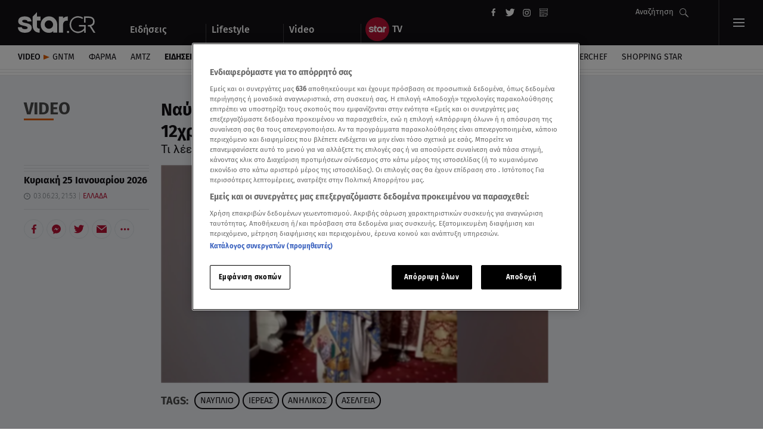

--- FILE ---
content_type: text/html; charset=UTF-8
request_url: https://www.star.gr/video/eidiseis/ellada/625445/nayplio-iereas-katalathos-esteila-ston-12xrono-to-binteo
body_size: 34453
content:
<!DOCTYPE html>
<html lang="el">
    <head>
        <meta charset="utf-8">
<meta name="viewport" content="width=device-width,minimum-scale=1,initial-scale=1"/>
<meta http-equiv="X-UA-Compatible" content="IE=edge,chrome=1">
<meta http-equiv="Content-Type" content="text/html; charset=utf-8">
<meta http-equiv="Content-Language" content="el">
    <meta name="robots" content="index, follow, max-snippet:-1, max-image-preview:large, max-video-preview:-1">
<meta property="fb:pages" content="139004466157795"/>
<meta name="apple-mobile-web-app-title" content="Star.gr">
<meta name="application-name" content="Star.gr">
<meta name="msapplication-TileColor" content="#da532c">
<meta name="theme-color" content="white">
<link rel="apple-touch-icon" href="https://scdn.star.gr/images/apple-touch-icon.png" type="image/png" sizes="152x152">
<link rel="icon" href="https://scdn.star.gr/images/favicon-32x32.png" type="image/png" sizes="32x32">
<link rel="icon" href="https://scdn.star.gr/images/favicon-16x16.png" type="image/png" sizes="16x16">
<link rel="manifest" href="https://www.star.gr/site.webmanifest">
<link rel="manifest" href="https://www.star.gr/manifest.json">
<link rel="mask-icon" href="/safari-pinned-tab.svg" color="#121015">

<link rel="dns-prefetch" href="https://star.adman.gr" crossorigin>
<link rel="preconnect" href="https://star.adman.gr">
<link rel="preload" href="https://static.adman.gr/adman.js" as="script"/>

<link rel="dns-prefetch" href="https://phaistos-ssp.adman.gr" crossorigin>
<link rel="preconnect" href="https://phaistos-ssp.adman.gr">
<link rel="preconnect" href="https://ira-media.adman.gr">
<link rel="dns-prefetch" href="https://ira-media.adman.gr" crossorigin>
<link rel="dns-prefetch" href="https://static.adman.gr" crossorigin>
<link rel="preconnect" href="https://static.adman.gr">
<link rel="dns-prefetch" href="https://talos.adman.gr" crossorigin>
<link rel="preconnect" href="https://talos.adman.gr">
<link rel="dns-prefetch" href="https://bold.adman.gr" crossorigin>
<link rel="preconnect" href="https://bold.adman.gr">

<link rel="dns-prefetch" href="https://scdn.star.gr">
<link rel="preconnect" href="https://scdn.star.gr">
<link rel="dns-prefetch" href="https://www.google-analytics.com">
<link rel="preconnect" href="https://www.google-analytics.com">
<link rel="dns-prefetch" href="https://www.googletagmanager.com" crossorigin>
<link rel="dns-prefetch" href="https://securepubads.g.doubleclick.net" crossorigin>
<link rel="preconnect" href="https://securepubads.g.doubleclick.net" crossorigin>
<link rel="dns-prefetch" href="https://www.googletagservices.com" crossorigin>
<link rel="dns-prefetch" href="https://adservice.google.com" crossorigin>
<link rel="dns-prefetch" href="https://stats.g.doubleclick.net" crossorigin>
<link rel="dns-prefetch" href="https://pagead2.googlesyndication.com" crossorigin>
<link rel="dns-prefetch" href="https://connect.facebook.net" crossorigin>
<link rel="dns-prefetch" href="https://www.facebook.com" crossorigin>
<link rel="dns-prefetch" href="https://connect.facebook.net">
<link rel="preconnect" href="https://connect.facebook.net">
<link rel="dns-prefetch" href="https://aa.agkn.com" crossorigin>
<link rel="dns-prefetch" href="https://js.agkn.com" crossorigin>
<link rel="dns-prefetch" href="https://d.agkn.com" crossorigin>
<link rel="dns-prefetch" href="https://cdn.ampproject.org" crossorigin>
<link rel="dns-prefetch" href="https://static.criteo.net" crossorigin>
<link rel="preconnect" href="https://www.googletagmanager.com" crossorigin>
<link rel="preload" href="https://securepubads.g.doubleclick.net/tag/js/gpt.js" as="script">

<link rel="preload" as="font" href='/fonts/roboto-v20-greek_latin-regular.woff2'                type="font/woff2" crossorigin="anonymous">
<link rel="preload" as="font" href='/fonts/roboto-v20-greek_latin-300.woff2'                    type="font/woff2" crossorigin="anonymous">
<link rel="preload" as="font" href='/fonts/fira-sans-v10-greek-ext_greek_latin-700.woff2'       type="font/woff2" crossorigin="anonymous">
<link rel="preload" as="font" href='/fonts/fira-sans-v10-greek-ext_greek_latin-700italic.woff2' type="font/woff2" crossorigin="anonymous">
<link rel="preload" as="font" href='/fonts/fira-sans-v10-greek-ext_greek_latin-500.woff2'       type="font/woff2" crossorigin="anonymous">
<link rel="preload" as="font" href='/fonts/fira-sans-v10-greek-ext_greek_latin-italic.woff2'    type="font/woff2" crossorigin="anonymous">
<link rel="preload" as="font" href='/fonts/fira-sans-v10-greek-ext_greek_latin-regular.woff2'   type="font/woff2" crossorigin="anonymous">
<link rel="preload" as="font" href='/fonts/fira-sans-v10-greek-ext_greek_latin-300.woff2'       type="font/woff2" crossorigin="anonymous">
<style>
  /* fira-sans-300 - greek-ext_greek_latin */
  @font-face {
    font-family: 'Fira Sans';
    font-style: normal;
    font-weight: 300;
    font-display:swap;

    src: url('/fonts/fira-sans-v10-greek-ext_greek_latin-300.eot'); /* IE9 Compat Modes */
    src: local('Fira Sans Light'), local('FiraSans-Light'),
         url('/fonts/fira-sans-v10-greek-ext_greek_latin-300.eot?#iefix') format('embedded-opentype'), /* IE6-IE8 */
         url('/fonts/fira-sans-v10-greek-ext_greek_latin-300.woff2') format('woff2'), /* Super Modern Browsers */
         url('/fonts/fira-sans-v10-greek-ext_greek_latin-300.woff') format('woff'), /* Modern Browsers */
         url('/fonts/fira-sans-v10-greek-ext_greek_latin-300.ttf') format('truetype'), /* Safari, Android, iOS */
         url('/fonts/fira-sans-v10-greek-ext_greek_latin-300.svg#FiraSans') format('svg'); /* Legacy iOS */
  }
  /* fira-sans-regular - greek-ext_greek_latin */
  @font-face {
    font-family: 'Fira Sans';
    font-style: normal;
    font-weight: 400;
    font-display:swap;

    src: url('/fonts/fira-sans-v10-greek-ext_greek_latin-regular.eot'); /* IE9 Compat Modes */
    src: local('Fira Sans Regular'), local('FiraSans-Regular'),
         url('/fonts/fira-sans-v10-greek-ext_greek_latin-regular.eot?#iefix') format('embedded-opentype'), /* IE6-IE8 */
         url('/fonts/fira-sans-v10-greek-ext_greek_latin-regular.woff2') format('woff2'), /* Super Modern Browsers */
         url('/fonts/fira-sans-v10-greek-ext_greek_latin-regular.woff') format('woff'), /* Modern Browsers */
         url('/fonts/fira-sans-v10-greek-ext_greek_latin-regular.ttf') format('truetype'), /* Safari, Android, iOS */
         url('/fonts/fira-sans-v10-greek-ext_greek_latin-regular.svg#FiraSans') format('svg'); /* Legacy iOS */
  }
  /* fira-sans-300italic - greek-ext_greek_latin */
  @font-face {
    font-family: 'Fira Sans';
    font-style: italic;
    font-weight: 300;
    font-display:swap;

    src: url('/fonts/fira-sans-v10-greek-ext_greek_latin-300italic.eot'); /* IE9 Compat Modes */
    src: local('Fira Sans Light Italic'), local('FiraSans-LightItalic'),
         url('/fonts/fira-sans-v10-greek-ext_greek_latin-300italic.eot?#iefix') format('embedded-opentype'), /* IE6-IE8 */
         url('/fonts/fira-sans-v10-greek-ext_greek_latin-300italic.woff2') format('woff2'), /* Super Modern Browsers */
         url('/fonts/fira-sans-v10-greek-ext_greek_latin-300italic.woff') format('woff'), /* Modern Browsers */
         url('/fonts/fira-sans-v10-greek-ext_greek_latin-300italic.ttf') format('truetype'), /* Safari, Android, iOS */
         url('/fonts/fira-sans-v10-greek-ext_greek_latin-300italic.svg#FiraSans') format('svg'); /* Legacy iOS */
  }
  /* fira-sans-italic - greek-ext_greek_latin */
  @font-face {
    font-family: 'Fira Sans';
    font-style: italic;
    font-weight: 400;
    font-display:swap;

    src: url('/fonts/fira-sans-v10-greek-ext_greek_latin-italic.eot'); /* IE9 Compat Modes */
    src: local('Fira Sans Italic'), local('FiraSans-Italic'),
         url('/fonts/fira-sans-v10-greek-ext_greek_latin-italic.eot?#iefix') format('embedded-opentype'), /* IE6-IE8 */
         url('/fonts/fira-sans-v10-greek-ext_greek_latin-italic.woff2') format('woff2'), /* Super Modern Browsers */
         url('/fonts/fira-sans-v10-greek-ext_greek_latin-italic.woff') format('woff'), /* Modern Browsers */
         url('/fonts/fira-sans-v10-greek-ext_greek_latin-italic.ttf') format('truetype'), /* Safari, Android, iOS */
         url('/fonts/fira-sans-v10-greek-ext_greek_latin-italic.svg#FiraSans') format('svg'); /* Legacy iOS */
  }
  /* fira-sans-500 - greek-ext_greek_latin */
  @font-face {
    font-family: 'Fira Sans';
    font-style: normal;
    font-weight: 500;
    font-display:swap;

    src: url('/fonts/fira-sans-v10-greek-ext_greek_latin-500.eot'); /* IE9 Compat Modes */
    src: local('Fira Sans Medium'), local('FiraSans-Medium'),
         url('/fonts/fira-sans-v10-greek-ext_greek_latin-500.eot?#iefix') format('embedded-opentype'), /* IE6-IE8 */
         url('/fonts/fira-sans-v10-greek-ext_greek_latin-500.woff2') format('woff2'), /* Super Modern Browsers */
         url('/fonts/fira-sans-v10-greek-ext_greek_latin-500.woff') format('woff'), /* Modern Browsers */
         url('/fonts/fira-sans-v10-greek-ext_greek_latin-500.ttf') format('truetype'), /* Safari, Android, iOS */
         url('/fonts/fira-sans-v10-greek-ext_greek_latin-500.svg#FiraSans') format('svg'); /* Legacy iOS */
  }
  /* fira-sans-500italic - greek-ext_greek_latin */
  @font-face {
    font-family: 'Fira Sans';
    font-style: italic;
    font-weight: 500;
    font-display:swap;

    src: url('/fonts/fira-sans-v10-greek-ext_greek_latin-500italic.eot'); /* IE9 Compat Modes */
    src: local('Fira Sans Medium Italic'), local('FiraSans-MediumItalic'),
         url('/fonts/fira-sans-v10-greek-ext_greek_latin-500italic.eot?#iefix') format('embedded-opentype'), /* IE6-IE8 */
         url('/fonts/fira-sans-v10-greek-ext_greek_latin-500italic.woff2') format('woff2'), /* Super Modern Browsers */
         url('/fonts/fira-sans-v10-greek-ext_greek_latin-500italic.woff') format('woff'), /* Modern Browsers */
         url('/fonts/fira-sans-v10-greek-ext_greek_latin-500italic.ttf') format('truetype'), /* Safari, Android, iOS */
         url('/fonts/fira-sans-v10-greek-ext_greek_latin-500italic.svg#FiraSans') format('svg'); /* Legacy iOS */
  }
  /* fira-sans-700italic - greek-ext_greek_latin */
  @font-face {
    font-family: 'Fira Sans';
    font-style: italic;
    font-weight: 700;
    font-display:swap;

    src: url('/fonts/fira-sans-v10-greek-ext_greek_latin-700italic.eot'); /* IE9 Compat Modes */
    src: local('Fira Sans Bold Italic'), local('FiraSans-BoldItalic'),
         url('/fonts/fira-sans-v10-greek-ext_greek_latin-700italic.eot?#iefix') format('embedded-opentype'), /* IE6-IE8 */
         url('/fonts/fira-sans-v10-greek-ext_greek_latin-700italic.woff2') format('woff2'), /* Super Modern Browsers */
         url('/fonts/fira-sans-v10-greek-ext_greek_latin-700italic.woff') format('woff'), /* Modern Browsers */
         url('/fonts/fira-sans-v10-greek-ext_greek_latin-700italic.ttf') format('truetype'), /* Safari, Android, iOS */
         url('/fonts/fira-sans-v10-greek-ext_greek_latin-700italic.svg#FiraSans') format('svg'); /* Legacy iOS */
  }
  /* fira-sans-700 - greek-ext_greek_latin */
  @font-face {
    font-family: 'Fira Sans';
    font-style: normal;
    font-weight: 700;
    font-display:swap;

    src: url('/fonts/fira-sans-v10-greek-ext_greek_latin-700.eot'); /* IE9 Compat Modes */
    src: local('Fira Sans Bold'), local('FiraSans-Bold'),
         url('/fonts/fira-sans-v10-greek-ext_greek_latin-700.eot?#iefix') format('embedded-opentype'), /* IE6-IE8 */
         url('/fonts/fira-sans-v10-greek-ext_greek_latin-700.woff2') format('woff2'), /* Super Modern Browsers */
         url('/fonts/fira-sans-v10-greek-ext_greek_latin-700.woff') format('woff'), /* Modern Browsers */
         url('/fonts/fira-sans-v10-greek-ext_greek_latin-700.ttf') format('truetype'), /* Safari, Android, iOS */
         url('/fonts/fira-sans-v10-greek-ext_greek_latin-700.svg#FiraSans') format('svg'); /* Legacy iOS */
  }
  /* vollkorn-regular - greek_latin */
  @font-face {
    font-family: 'Vollkorn';
    font-style: normal;
    font-weight: 400;
    font-display:swap;

    src: url('/fonts/vollkorn-v10-greek_latin-regular.eot'); /* IE9 Compat Modes */
    src: local('Vollkorn Regular'), local('Vollkorn-Regular'),
         url('/fonts/vollkorn-v10-greek_latin-regular.eot?#iefix') format('embedded-opentype'), /* IE6-IE8 */
         url('/fonts/vollkorn-v10-greek_latin-regular.woff2') format('woff2'), /* Super Modern Browsers */
         url('/fonts/vollkorn-v10-greek_latin-regular.woff') format('woff'), /* Modern Browsers */
         url('/fonts/vollkorn-v10-greek_latin-regular.ttf') format('truetype'), /* Safari, Android, iOS */
         url('/fonts/vollkorn-v10-greek_latin-regular.svg#Vollkorn') format('svg'); /* Legacy iOS */
  }
  /* vollkorn-600 - greek_latin */
  @font-face {
    font-family: 'Vollkorn';
    font-style: normal;
    font-weight: 600;
    font-display:swap;

    src: url('/fonts/vollkorn-v10-greek_latin-600.eot'); /* IE9 Compat Modes */
    src: local('Vollkorn SemiBold'), local('Vollkorn-SemiBold'),
         url('/fonts/vollkorn-v10-greek_latin-600.eot?#iefix') format('embedded-opentype'), /* IE6-IE8 */
         url('/fonts/vollkorn-v10-greek_latin-600.woff2') format('woff2'), /* Super Modern Browsers */
         url('/fonts/vollkorn-v10-greek_latin-600.woff') format('woff'), /* Modern Browsers */
         url('/fonts/vollkorn-v10-greek_latin-600.ttf') format('truetype'), /* Safari, Android, iOS */
         url('/fonts/vollkorn-v10-greek_latin-600.svg#Vollkorn') format('svg'); /* Legacy iOS */
  }
  /* vollkorn-600italic - greek_latin */
  @font-face {
    font-family: 'Vollkorn';
    font-style: italic;
    font-weight: 600;
    font-display:swap;

    src: url('/fonts/vollkorn-v10-greek_latin-600italic.eot'); /* IE9 Compat Modes */
    src: local('Vollkorn SemiBold Italic'), local('Vollkorn-SemiBoldItalic'),
         url('/fonts/vollkorn-v10-greek_latin-600italic.eot?#iefix') format('embedded-opentype'), /* IE6-IE8 */
         url('/fonts/vollkorn-v10-greek_latin-600italic.woff2') format('woff2'), /* Super Modern Browsers */
         url('/fonts/vollkorn-v10-greek_latin-600italic.woff') format('woff'), /* Modern Browsers */
         url('/fonts/vollkorn-v10-greek_latin-600italic.ttf') format('truetype'), /* Safari, Android, iOS */
         url('/fonts/vollkorn-v10-greek_latin-600italic.svg#Vollkorn') format('svg'); /* Legacy iOS */
  }
    /* roboto-300 - greek_latin */
  @font-face {
    font-family: 'Roboto';
    font-style: normal;
    font-weight: 300;
    font-display:swap;

    src: url('/fonts/roboto-v20-greek_latin-300.eot'); /* IE9 Compat Modes */
    src: local('Roboto Light'), local('Roboto-Light'),
         url('/fonts/roboto-v20-greek_latin-300.eot?#iefix') format('embedded-opentype'), /* IE6-IE8 */
         url('/fonts/roboto-v20-greek_latin-300.woff2') format('woff2'), /* Super Modern Browsers */
         url('/fonts/roboto-v20-greek_latin-300.woff') format('woff'), /* Modern Browsers */
         url('/fonts/roboto-v20-greek_latin-300.ttf') format('truetype'), /* Safari, Android, iOS */
         url('/fonts/roboto-v20-greek_latin-300.svg#Roboto') format('svg'); /* Legacy iOS */
  }
  /* roboto-300italic - greek_latin */
  @font-face {
    font-family: 'Roboto';
    font-style: italic;
    font-weight: 300;
    font-display:swap;

    src: url('/fonts/roboto-v20-greek_latin-300italic.eot'); /* IE9 Compat Modes */
    src: local('Roboto Light Italic'), local('Roboto-LightItalic'),
         url('/fonts/roboto-v20-greek_latin-300italic.eot?#iefix') format('embedded-opentype'), /* IE6-IE8 */
         url('/fonts/roboto-v20-greek_latin-300italic.woff2') format('woff2'), /* Super Modern Browsers */
         url('/fonts/roboto-v20-greek_latin-300italic.woff') format('woff'), /* Modern Browsers */
         url('/fonts/roboto-v20-greek_latin-300italic.ttf') format('truetype'), /* Safari, Android, iOS */
         url('/fonts/roboto-v20-greek_latin-300italic.svg#Roboto') format('svg'); /* Legacy iOS */
  }
  /* roboto-regular - greek_latin */
  @font-face {
    font-family: 'Roboto';
    font-style: normal;
    font-weight: 400;
    font-display:swap;

    src: url('/fonts/roboto-v20-greek_latin-regular.eot'); /* IE9 Compat Modes */
    src: local('Roboto'), local('Roboto-Regular'),
         url('/fonts/roboto-v20-greek_latin-regular.eot?#iefix') format('embedded-opentype'), /* IE6-IE8 */
         url('/fonts/roboto-v20-greek_latin-regular.woff2') format('woff2'), /* Super Modern Browsers */
         url('/fonts/roboto-v20-greek_latin-regular.woff') format('woff'), /* Modern Browsers */
         url('/fonts/roboto-v20-greek_latin-regular.ttf') format('truetype'), /* Safari, Android, iOS */
         url('/fonts/roboto-v20-greek_latin-regular.svg#Roboto') format('svg'); /* Legacy iOS */
  }
  /* roboto-italic - greek_latin */
  @font-face {
    font-family: 'Roboto';
    font-style: italic;
    font-weight: 400;
    font-display:swap;

    src: url('/fonts/roboto-v20-greek_latin-italic.eot'); /* IE9 Compat Modes */
    src: local('Roboto Italic'), local('Roboto-Italic'),
         url('/fonts/roboto-v20-greek_latin-italic.eot?#iefix') format('embedded-opentype'), /* IE6-IE8 */
         url('/fonts/roboto-v20-greek_latin-italic.woff2') format('woff2'), /* Super Modern Browsers */
         url('/fonts/roboto-v20-greek_latin-italic.woff') format('woff'), /* Modern Browsers */
         url('/fonts/roboto-v20-greek_latin-italic.ttf') format('truetype'), /* Safari, Android, iOS */
         url('/fonts/roboto-v20-greek_latin-italic.svg#Roboto') format('svg'); /* Legacy iOS */
  }
  /* roboto-500italic - greek_latin */
  @font-face {
    font-family: 'Roboto';
    font-style: italic;
    font-weight: 500;
    font-display:swap;

    src: url('/fonts/roboto-v20-greek_latin-500italic.eot'); /* IE9 Compat Modes */
    src: local('Roboto Medium Italic'), local('Roboto-MediumItalic'),
         url('/fonts/roboto-v20-greek_latin-500italic.eot?#iefix') format('embedded-opentype'), /* IE6-IE8 */
         url('/fonts/roboto-v20-greek_latin-500italic.woff2') format('woff2'), /* Super Modern Browsers */
         url('/fonts/roboto-v20-greek_latin-500italic.woff') format('woff'), /* Modern Browsers */
         url('/fonts/roboto-v20-greek_latin-500italic.ttf') format('truetype'), /* Safari, Android, iOS */
         url('/fonts/roboto-v20-greek_latin-500italic.svg#Roboto') format('svg'); /* Legacy iOS */
  }
  /* roboto-500 - greek_latin */
  @font-face {
    font-family: 'Roboto';
    font-style: normal;
    font-weight: 500;
    font-display:swap;

    src: url('/fonts/roboto-v20-greek_latin-500.eot'); /* IE9 Compat Modes */
    src: local('Roboto Medium'), local('Roboto-Medium'),
         url('/fonts/roboto-v20-greek_latin-500.eot?#iefix') format('embedded-opentype'), /* IE6-IE8 */
         url('/fonts/roboto-v20-greek_latin-500.woff2') format('woff2'), /* Super Modern Browsers */
         url('/fonts/roboto-v20-greek_latin-500.woff') format('woff'), /* Modern Browsers */
         url('/fonts/roboto-v20-greek_latin-500.ttf') format('truetype'), /* Safari, Android, iOS */
         url('/fonts/roboto-v20-greek_latin-500.svg#Roboto') format('svg'); /* Legacy iOS */
  }
  /* roboto-700 - greek_latin */
  @font-face {
    font-family: 'Roboto';
    font-style: normal;
    font-weight: 700;
    font-display:swap;

    src: url('/fonts/roboto-v20-greek_latin-700.eot'); /* IE9 Compat Modes */
    src: local('Roboto Bold'), local('Roboto-Bold'),
         url('/fonts/roboto-v20-greek_latin-700.eot?#iefix') format('embedded-opentype'), /* IE6-IE8 */
         url('/fonts/roboto-v20-greek_latin-700.woff2') format('woff2'), /* Super Modern Browsers */
         url('/fonts/roboto-v20-greek_latin-700.woff') format('woff'), /* Modern Browsers */
         url('/fonts/roboto-v20-greek_latin-700.ttf') format('truetype'), /* Safari, Android, iOS */
         url('/fonts/roboto-v20-greek_latin-700.svg#Roboto') format('svg'); /* Legacy iOS */
  }
  /* roboto-700italic - greek_latin */
  @font-face {
    font-family: 'Roboto';
    font-style: italic;
    font-weight: 700;
    font-display:swap;

    src: url('/fonts/roboto-v20-greek_latin-700italic.eot'); /* IE9 Compat Modes */
    src: local('Roboto Bold Italic'), local('Roboto-BoldItalic'),
         url('/fonts/roboto-v20-greek_latin-700italic.eot?#iefix') format('embedded-opentype'), /* IE6-IE8 */
         url('/fonts/roboto-v20-greek_latin-700italic.woff2') format('woff2'), /* Super Modern Browsers */
         url('/fonts/roboto-v20-greek_latin-700italic.woff') format('woff'), /* Modern Browsers */
         url('/fonts/roboto-v20-greek_latin-700italic.ttf') format('truetype'), /* Safari, Android, iOS */
         url('/fonts/roboto-v20-greek_latin-700italic.svg#Roboto') format('svg'); /* Legacy iOS */
  }
  /* roboto-slab-regular - greek_latin */
  @font-face {
    font-family: 'Roboto Slab';
    font-style: normal;
    font-weight: 400;
    font-display:swap;

    src: url('/fonts/roboto-slab-v9-greek_latin-regular.eot'); /* IE9 Compat Modes */
    src: local('Roboto Slab Regular'), local('RobotoSlab-Regular'),
         url('/fonts/roboto-slab-v9-greek_latin-regular.eot?#iefix') format('embedded-opentype'), /* IE6-IE8 */
         url('/fonts/roboto-slab-v9-greek_latin-regular.woff2') format('woff2'), /* Super Modern Browsers */
         url('/fonts/roboto-slab-v9-greek_latin-regular.woff') format('woff'), /* Modern Browsers */
         url('/fonts/roboto-slab-v9-greek_latin-regular.ttf') format('truetype'), /* Safari, Android, iOS */
         url('/fonts/roboto-slab-v9-greek_latin-regular.svg#RobotoSlab') format('svg'); /* Legacy iOS */
  }
  /* roboto-slab-700 - greek_latin */
  @font-face {
    font-family: 'Roboto Slab';
    font-style: normal;
    font-weight: 700;
    font-display:swap;

    src: url('/fonts/roboto-slab-v9-greek_latin-700.eot'); /* IE9 Compat Modes */
    src: local('Roboto Slab Bold'), local('RobotoSlab-Bold'),
         url('/fonts/roboto-slab-v9-greek_latin-700.eot?#iefix') format('embedded-opentype'), /* IE6-IE8 */
         url('/fonts/roboto-slab-v9-greek_latin-700.woff2') format('woff2'), /* Super Modern Browsers */
         url('/fonts/roboto-slab-v9-greek_latin-700.woff') format('woff'), /* Modern Browsers */
         url('/fonts/roboto-slab-v9-greek_latin-700.ttf') format('truetype'), /* Safari, Android, iOS */
         url('/fonts/roboto-slab-v9-greek_latin-700.svg#RobotoSlab') format('svg'); /* Legacy iOS */
  }
</style>
    <script>
    window.dataLayer = window.dataLayer || [];
    function gtag(){dataLayer.push(arguments);}

    gtag('consent', 'default', {
        'ad_storage': 'granted',
        'ad_user_data': 'granted',
        'ad_personalization': 'granted',
        'analytics_storage': 'granted',
        'functionality_storage': 'granted',
        'personalization_storage': 'granted',
        'security_storage': 'granted',
    });
</script>
<!-- Google tag (gtag.js) -->
<script async src="https://www.googletagmanager.com/gtag/js?id=G-9R1G5ZSNJW"></script>
<script>
    gtag('js', new Date());
    gtag('config', 'G-9R1G5ZSNJW');
</script>

<script>
    // Facebook Pixel Code -->
    ! function (f, b, e, v, n, t, s) { if (f.fbq) return; n = f.fbq = function () { n.callMethod ? n.callMethod.apply(n, arguments) : n.queue.push(arguments) };if (!f._fbq) f._fbq = n;n.push = n;n.loaded = !0;n.version = '2.0';n.queue = [];t = b.createElement(e);t.async = !0;t.src = v;s = b.getElementsByTagName(e)[0]; s.parentNode.insertBefore(t, s) }(window, document, 'script', 'https://connect.facebook.net/en_US/fbevents.js');
    fbq('consent', 'revoke');
    fbq('init', '338287863408275');
    fbq('track', 'PageView');
    fbq('track', 'ViewContent');
</script>
<noscript>
    <img height="1" width="1" src="https://www.facebook.com/tr?id=338287863408275&ev=PageView&noscript=1" />
</noscript>
    <!-- OneTrust Cookies Consent Notice start for star.gr -->
<script src="https://cdn.cookielaw.org/scripttemplates/otSDKStub.js" data-language="el" type="text/javascript" charset="UTF-8" data-domain-script="37a133e8-b1a3-4539-a8f2-6a74fd0f8df6-test" ></script>
<script type="text/javascript">
    function OptanonWrapper() { }
</script>
<!-- OneTrust Cookies Consent Notice end for star.gr -->
    <!-- Adman Script -->
    <script src="https://static.adman.gr/adman.js"></script>

        <!-- TikTok Pixel -->
    <script> !function (w, d, t) {
            w.TiktokAnalyticsObject = t;
            var ttq = w[t] = w[t] || [];
            ttq.methods = ["page", "track", "identify", "instances", "debug", "on", "off", "once", "ready", "alias", "group", "enableCookie", "disableCookie"], ttq.setAndDefer = function (t, e) {
                t[e] = function () {
                    t.push([e].concat(Array.prototype.slice.call(arguments, 0)))
                }
            };
            for (var i = 0; i < ttq.methods.length; i++) ttq.setAndDefer(ttq, ttq.methods[i]);
            ttq.instance = function (t) {
                for (var e = ttq._i[t] || [], n = 0; n < ttq.methods.length; n++) ttq.setAndDefer(e, ttq.methods[n]);
                return e
            }, ttq.load = function (e, n) {
                var i = "https://analytics.tiktok.com/i18n/pixel/events.js";
                ttq._i = ttq._i || {}, ttq._i[e] = [], ttq._i[e]._u = i, ttq._t = ttq._t || {}, ttq._t[e] = +new Date, ttq._o = ttq._o || {}, ttq._o[e] = n || {};
                var o = document.createElement("script");
                o.type = "text/javascript", o.async = !0, o.src = i + "?sdkid=" + e + "&lib=" + t;
                var a = document.getElementsByTagName("script")[0];
                a.parentNode.insertBefore(o, a)
            };
            ttq.load('CAK4JDRC77UEEA6MM66G');
            ttq.page();
        }(window, document, 'ttq'); </script>
    <!-- End TikTok Pixel -->
    <script type="application/ld+json">
        {
            "@context": "http://schema.org",
            "@type": "Organization",
            "address": {
                "@type": "PostalAddress",
                "addressLocality": "Athens, Greece",
                "postalCode": "14564",
                "streetAddress": "Viltanioti 36, Kifisia"
            },
            "email": "info@star.gr",
            "logo": {
                "@type": "ImageObject",
                "url": "https://scdn.star.gr/images/news-logo.png",
                "width": "512",
                "height": "512"
            },
            "foundingDate": "1993",
            "member": [{
                    "@type": "Organization"
                },
                {
                    "@type": "Organization"
                }
            ],
            "name": "Star Channel",
            "telephone": "+30 211 18 91 000",
            "url": "https://www.star.gr/",
            "sameAs": [
                "https://www.youtube.com/user/startvgr",
                "https://www.facebook.com/StarChannelGrTV/",
                "https://twitter.com/starchannelgr?lang=en",
                "https://www.instagram.com/starchanneltv/",
                "https://el-gr.facebook.com/stargreidiseis/",
                "https://twitter.com/wwwstargr",
                "https://www.instagram.com/stargreidiseis/",
                "https://www.linkedin.com/company/star-channel---nea-tileorasi",
                "https://en.wikipedia.org/wiki/Star_Channel_(Greece)"
            ]
        }
    </script>
<script type="text/javascript"
        src="https://player.kwikmotion.com/ClientsTemplates/starmotionvod/KwikLink_311592e7-13f8-4268-b02a-633895abae3b.js"></script>

<script type="text/javascript"> (function(c,l,a,r,i,t,y){ c[a]=c[a]||function(){(c[a].q=c[a].q||[]).push(arguments)}; t=l.createElement(r);t.async=1;t.src="https://www.clarity.ms/tag/"+i; y=l.getElementsByTagName(r)[0];y.parentNode.insertBefore(t,y); })(window, document, "clarity", "script", "ix4fddmsa6"); </script>
        <script data-server="ADMAN|https://adman.gr/">
            (function(){
                //interstitial
                Adman.ws({ws:34,s:'1x1',h:'star.adman.gr',inview:false,iframe:false});
            }());
        </script>
        <!-- Adform Tracking Code BEGIN -->
<script type="text/javascript">
    window._adftrack = Array.isArray(window._adftrack) ? window._adftrack : (window._adftrack ? [window._adftrack] : []);
    window._adftrack.push({
        HttpHost: 'track.adform.net',
        pm: 3671680,
        divider: encodeURIComponent('|'),
        pagename: encodeURIComponent('Star.gr'),
        order : {
            itms: [{
                                                    categoryname: "video",
                    productname: "eidiseis"
                                            }]
        }
    });
    (function () { var s = document.createElement('script'); s.type = 'text/javascript'; s.async = true; s.src = 'https://s2.adform.net/banners/scripts/st/trackpoint-async.js'; var x = document.getElementsByTagName('script')[0]; x.parentNode.insertBefore(s, x); })();
</script>
<!-- Adform Tracking Code END -->
        <script>
            // Ad Blocker script
            let bait_count = 0;
            function blockDetected() {

                if (bait_count === 0) {
                    bait_count++;
                    console.log('[STAR] AdBlock detected.');
                    gtag('event', 'ad-blocker', {
                        'event_category': 'ads',
                        'event_label': 'blocked'
                    });
                }
            }

            window.addEventListener('load', () => {
                const abElement = document.getElementById('google-ads');
                if (window.getComputedStyle(abElement).display === 'none') {
                    blockDetected();
                }
            });
        </script>

        <script type="text/javascript">
            (function (d, s) {
                var sf = d.createElement(s);
                sf.type = 'text/javascript';
                sf.async = true;
                sf.src = (('https:' == d.location.protocol)
                    ? 'https://d7d3cf2e81d293050033-3dfc0615b0fd7b49143049256703bfce.ssl.cf1.rackcdn.com'
                    : 'http://t.contentinsights.com') + '/stf.js';
                    var t = d.getElementsByTagName(s)[0];
                    t.parentNode.insertBefore(sf, t);
            })(document, 'script');
        </script>

                <style>
            :root{--dark:#121015;--light-dark:#222;--white:#fff;--rouge:#b71234;--greyish-brown:#7d8288;--pale-gray:#edf0f3;--light-gray:silver;--dark-gray:#2a2a2a;--steel-gray:#7d8288;--nice-blue:#1380a1;--news:#b71234;--lifestyle:#a49ffd;--video:#e05e00;--special:#1380a1}*{-webkit-box-sizing:border-box;box-sizing:border-box;font-family:Fira Sans,sans-serif;margin:0;padding:0}#advArticles{display:inline-block}@media screen and (max-width:768px){#advArticles{display:none}}#desktopBillWrapper{display:-webkit-box;display:-ms-flexbox;display:flex}@media screen and (max-width:768px){#desktopBillWrapper{display:none}}#desktopRect{margin-left:20px}#adman-sticky__container div[id$=-sticky]{top:110px!important}#firstArticle~#advArticles,#firstTopArticle~#advArticles,#largeLife~#advArticles,.author__wrapper~#advArticles{display:none}@media screen and (max-width:768px){#firstArticle~#advArticles,#firstTopArticle~#advArticles,#largeLife~#advArticles,.author__wrapper~#advArticles{-webkit-box-pack:center;-ms-flex-pack:center;display:-webkit-box;display:-ms-flexbox;display:flex;justify-content:center;margin:20px auto;width:100%}}#allArticlesSide{margin-left:20px}@media screen and (max-width:768px){#allArticlesSide{margin-left:0}}#allArticlesSide>#allRect,#allArticlesSide>.allRect{margin-left:0;min-height:800px}.ads-container{overflow:hidden}.ads-container--zero-top{top:0!important}.ads-container:before{color:hsla(213,4%,51%,.5)}.ads-container--300x600{margin-bottom:20px}@media screen and (max-width:768px){.ads-container--300x600{margin:20px auto!important}}.ads-container--728x90,.ads-container--970x250{background:0 0;display:inline-block;height:auto}.ads-container--no-margin--left{margin-left:0!important}.ads-container--margin--center{margin:0 auto!important}.ads-container--min-height{min-height:250px}.block{margin-bottom:2.5rem;padding:2.5rem;width:100%}@media screen and (max-width:768px){.block{padding:10px}}.block,.block__inner{height:auto;position:relative}.block__inner{margin:0 auto;max-width:1290px}.block--no-space{margin-bottom:0!important}.block--gray{background:#edf0f3;background:var(--pale-gray)}.block--orange{background:#ff8600}.block--steel{background:#7d8288;background:var(--steel-gray)}.block--white{background:#fff;background:var(--white)}.block--row{-webkit-box-orient:horizontal;-ms-flex-direction:row;flex-direction:row}.block--col,.block--row{-webkit-box-direction:normal;display:flex;display:-webkit-box;display:-ms-flexbox;display:-webkit-flex}.block--col{-webkit-box-orient:vertical;-ms-flex-direction:column;flex-direction:column}.block--center{-webkit-box-align:center;-ms-flex-align:center;-webkit-box-pack:center;-ms-flex-pack:center;align-items:center;-webkit-align-items:center;justify-content:center;-webkit-justify-content:center}.block__title{color:#4a4a4a;cursor:pointer;font-size:1.8rem;font-weight:800;line-height:32px;text-transform:uppercase;width:-webkit-max-content;width:-moz-max-content;width:max-content}@media screen and (max-width:768px){.block__title{padding-top:15px}}.block__title:hover{color:#121015;color:var(--dark)}.block__title:hover .block__title__border{width:100%}.block__title__border{background:#b71234;background:var(--rouge);height:3px;margin-bottom:20px;-webkit-transition:width .5s;-o-transition:width .5s;transition:width .5s;width:50px}.block__title--small{color:#121015;color:var(--dark);font-size:20px;font-weight:700;width:-webkit-max-content;width:-moz-max-content;width:max-content}.block__title--small:hover .block__title__border--small{width:100%!important}.block__title__border--small{background:#b71234;background:var(--rouge);height:3px;margin-bottom:15px;-webkit-transition:width .5s;-o-transition:width .5s;transition:width .5s;width:50px}.block:last-child{margin-bottom:0}.block__wrapper{-webkit-box-pack:justify;-ms-flex-pack:justify;justify-content:space-between;-webkit-justify-content:space-between}.block__adfix,.block__wrapper{-webkit-box-orient:horizontal;-webkit-box-direction:normal;-webkit-box-align:start;-ms-flex-align:start;align-items:flex-start;-webkit-align-items:flex-start;display:flex;display:-webkit-box;display:-ms-flexbox;display:-webkit-flex;-ms-flex-direction:row;flex-direction:row}@media screen and (max-width:768px){.block__wrapper--show,.block__wrapper--small{-ms-flex-wrap:wrap;flex-wrap:wrap;-webkit-flex-wrap:wrap}.block__wrapper--show{-webkit-box-orient:vertical;-webkit-box-direction:normal;-ms-flex-direction:column;flex-direction:column}}@media screen and (max-width:991px){.block__wrapper--medium{-ms-flex-wrap:wrap;flex-wrap:wrap;-webkit-flex-wrap:wrap}}.column{height:auto!important;position:relative}.column--gray{background:hsla(213,4%,51%,.1)}.column--right-column{margin-right:0}@media screen and (min-width:768px){.column--right-column{margin-right:20px}}.column--row{-webkit-box-orient:horizontal;-ms-flex-direction:row;flex-direction:row}.column--col,.column--row{-webkit-box-direction:normal;display:flex;display:-webkit-box;display:-ms-flexbox;display:-webkit-flex}.column--col{-webkit-box-orient:vertical;-ms-flex-direction:column;flex-direction:column}.column--center{-webkit-box-align:center;-ms-flex-align:center;align-items:center;-webkit-align-items:center}.column--start{-webkit-box-align:start;-ms-flex-align:start;align-items:flex-start;-webkit-align-items:flex-start}.column--end{-webkit-box-pack:end;-ms-flex-pack:end;justify-content:flex-end}.column--center--horizontal{-webkit-box-pack:center;-ms-flex-pack:center;justify-content:center}.column--left-margin__normal{margin-left:0!important}@media screen and (min-width:768px){.column--left-margin__normal{margin-left:20px!important}}.column--12{width:100%}.column--11{width:calc(91% - .625rem)}.column--10{width:calc(83% - .625rem)}.column--09{width:calc(75% - .625rem)}.column--08{width:calc(67% - .625rem)}.column--07{width:calc(58% - .625rem)}.column--06{width:calc(50% - .625rem)}.column--05{width:calc(41% - .625rem)}.column--04{width:calc(33% - .625rem)}.column--03{width:calc(25% - .625rem)}.column--02{width:calc(16% - .625rem)}.column--01{width:calc(8% - .625rem)}.column--05--hack{width:calc(38.3% - .625rem)}.column--06--no-space{width:50%}.column--03--no-space{width:25%}@media screen and (max-width:991px){.column--row--medium{-webkit-box-orient:horizontal;-webkit-box-direction:normal;-ms-flex-direction:row;flex-direction:row}.column--col--medium{-webkit-box-orient:vertical;-webkit-box-direction:normal;-ms-flex-direction:column;flex-direction:column}.column--12--medium{width:100%}.column--11--medium{width:calc(91% - .625rem)}.column--10--medium{width:calc(83% - .625rem)}.column--09--medium{width:calc(75% - .625rem)}.column--08--medium{width:calc(67% - .625rem)}.column--07--medium{width:calc(58% - .625rem)}.column--06--medium{width:calc(50% - .625rem)}.column--05--medium{width:calc(41% - .625rem)}.column--04--medium{width:calc(33% - .625rem)}.column--03--medium{width:calc(25% - .625rem)}.column--02--medium{width:calc(16% - .625rem)}.column--01--medium{width:calc(8% - .625rem)}.ads-container--970x250{display:none}.ads-container--300x600--medium{margin:20px auto}.article__super-title--medium,.special__icon{display:none}}@media screen and (max-width:768px){.mobile-space{display:none}.column--row--small{-webkit-box-orient:horizontal;-webkit-box-direction:normal;display:flex;display:-webkit-box;display:-ms-flexbox;display:-webkit-flex;-ms-flex-direction:row;flex-direction:row}.home__tag__title,.video__space{display:none}.column--col--small{-webkit-box-orient:vertical;-webkit-box-direction:normal;display:flex;display:-webkit-box;display:-ms-flexbox;display:-webkit-flex;-ms-flex-direction:column;flex-direction:column}.column--12--show,.column--12--small{width:100%}.column--11--small{width:calc(91% - .625rem)}.column--10--small{width:calc(83% - .625rem)}.column--09--small{width:calc(75% - .625rem)}.column--08--small{width:calc(67% - .625rem)}.column--07--small{width:calc(58% - .625rem)}.column--06--small{width:calc(50% - .625rem)}.column--05--small{width:calc(41% - .625rem)}.column--04--small{width:calc(33% - .625rem)}.column--03--small{width:calc(25% - .625rem)}.column--02--small{width:calc(16% - .625rem)}.column--01--small{width:calc(8% - .625rem)}}.widget{background:#fff;border:1px solid #cccfd3;border-bottom:none;border-top:none;height:600px;margin:0 0 25px;max-width:300px;position:relative;width:100%}.widget.widget---margin--bottom{margin-bottom:40px}@media screen and (max-width:768px){.widget{height:900px!important;max-width:100%}}@media screen and (max-width:480px){.widget{max-width:100%!important;width:100%!important}}.widget ::-webkit-scrollbar{height:12px;width:12px}.widget ::-webkit-scrollbar-track{background:transparent}.widget ::-webkit-scrollbar-thumb{background:#cccfd3;background-clip:padding-box;border:3px solid rgba(0,0,0,0);border-radius:50px;-webkit-border-radius:50px;-webkit-box-shadow:inset -1px -1px 0 rgba(0,0,0,.05),inset 1px 1px 0 rgba(0,0,0,.05);box-shadow:inset -1px -1px 0 rgba(0,0,0,.05),inset 1px 1px 0 rgba(0,0,0,.05)}.widget .border-top{background:#000;height:5px;left:0;position:absolute;top:0;width:100px}.widget .more-wrapper{-webkit-box-align:center;-ms-flex-align:center;-webkit-box-pack:center;-ms-flex-pack:center;align-items:center;display:-webkit-box;display:-ms-flexbox;display:flex;height:45px;justify-content:center;position:relative;top:23px;width:240px}.widget .more-wrapper>a{z-index:2}.widget .more-wrapper:before{background:#fff;content:"";height:2px;position:absolute;top:21px;width:85%;z-index:1}.widget .banner{height:96px;position:-webkit-sticky;position:sticky;top:0;width:100%;z-index:1}.widget .img{height:96px;width:300px}.widget .latest-tab{margin-right:17px}.widget .latest-tab,.widget .popular-tab{color:rgba(54,61,70,.7);font-family:Fira Sans,sans-serif;font-size:20px;font-stretch:normal;font-style:normal;font-weight:700;letter-spacing:normal;line-height:1.4}.widget .tabs-wrapper{-webkit-box-align:center;-ms-flex-align:center;-webkit-box-pack:start;-ms-flex-pack:start;align-items:center;border-top:1px solid #000;justify-content:flex-start;padding:22px 20px 12px}.widget .content-wrapper,.widget .tabs-wrapper{-webkit-box-sizing:border-box;box-sizing:border-box;display:-webkit-box;display:-ms-flexbox;display:flex;width:100%}.widget .content-wrapper{-webkit-box-orient:vertical;-webkit-box-direction:normal;-ms-flex-direction:column;flex-direction:column;height:500px;overflow-x:hidden;overflow-y:scroll}@media screen and (max-width:768px){.widget .content-wrapper{height:800px!important;overflow-y:hidden!important}}.widget .border{border:.5px dashed hsla(213,4%,51%,.2)}.widget .article,.widget .tabs{-webkit-box-orient:vertical;-webkit-box-direction:normal;display:-webkit-box;display:-ms-flexbox;display:flex;-ms-flex-direction:column;flex-direction:column;width:100%}.widget .article{border-bottom:1px dashed hsla(213,4%,51%,.2);-webkit-box-sizing:border-box;box-sizing:border-box;margin-bottom:0;padding:17px 38px 14px;position:relative}.widget .time{color:gray;font-family:Fira Sans,sans-serif;font-size:12px;font-style:inherit;font-weight:300;margin-bottom:5px;position:relative}.widget .time .circle{border:unset!important;border-radius:50%;height:8px!important;left:-16px;padding:0;position:absolute;top:3px;width:8px}.widget .time .circle.eidiseis{background-color:#b71234}.widget .time .circle.lifestyle{background-color:#a49ffd}.widget .time .circle.video{background-color:#e05e00}.widget .time .circle.special{background-color:#1380a1;background-color:var(--special)!important}.widget .tab-text{font-family:Fira Sans,sans-serif;font-size:15px;font-weight:500;line-height:21px}.widget .tab{cursor:pointer}.widget .more-container{-webkit-box-align:end;-ms-flex-align:end;align-items:flex-end;background-image:-webkit-gradient(linear,left top,left bottom,from(#ffffff26),to(#fff));background-image:-o-linear-gradient(top,#ffffff26,#fff);background-image:linear-gradient(180deg,#ffffff26,#fff);border-bottom:1px solid #cccfd3;bottom:0;height:90px;left:0;position:absolute;right:0;width:100%}.widget .more-button,.widget .more-container{-webkit-box-pack:center;-ms-flex-pack:center;display:-webkit-box;display:-ms-flexbox;display:flex;justify-content:center}.widget .more-button{-webkit-box-align:center;-ms-flex-align:center;align-items:center;background:#000;border-radius:30px;-webkit-box-shadow:0 3px 1px -2px rgba(0,0,0,.2),0 2px 2px 0 rgba(0,0,0,.14),0 1px 5px 0 rgba(0,0,0,.12);box-shadow:0 3px 1px -2px rgba(0,0,0,.2),0 2px 2px 0 rgba(0,0,0,.14),0 1px 5px 0 rgba(0,0,0,.12);color:#fff;cursor:pointer;font-family:Fira Sans,sans-serif;font-size:14px;height:45px;-webkit-transition:-webkit-box-shadow .28s cubic-bezier(.4,0,.2,1);transition:-webkit-box-shadow .28s cubic-bezier(.4,0,.2,1);-o-transition:box-shadow .28s cubic-bezier(.4,0,.2,1);transition:box-shadow .28s cubic-bezier(.4,0,.2,1);transition:box-shadow .28s cubic-bezier(.4,0,.2,1),-webkit-box-shadow .28s cubic-bezier(.4,0,.2,1);width:180px}.widget .more-button:hover{-webkit-box-shadow:0 5px 5px -3px rgba(0,0,0,.2),0 8px 10px 1px rgba(0,0,0,.14),0 3px 14px 2px rgba(0,0,0,.12);box-shadow:0 5px 5px -3px rgba(0,0,0,.2),0 8px 10px 1px rgba(0,0,0,.14),0 3px 14px 2px rgba(0,0,0,.12)}.widget .content{display:none}.widget .selected-tab{color:#000!important}.widget .selected-content{display:block!important}.popular{margin-bottom:1.1rem;min-width:311px;position:relative}.popular--white{background:#fff;background:var(--white);color:#121015;color:var(--dark);margin-bottom:0;margin-right:20px}.author__article__img-widget{height:11px;left:12px;position:absolute;top:25px;width:9px}.authors-widget--title{color:#7d8288b3;font-family:Fira Sans,sans-serif;font-size:20px;font-stretch:normal;font-style:normal;font-weight:700;letter-spacing:normal;line-height:1.4}.authors-widget--article__name,.authors-widget--article__title{font-family:Fira Sans,sans-serif;font-size:14px;font-weight:500;line-height:21px}.widget-sm{height:400px!important}.widget-sm .content-wrapper{height:300px!important}body{-webkit-box-orient:vertical;-webkit-box-direction:normal;-webkit-box-align:center;-ms-flex-align:center;align-items:center;-webkit-align-items:center;display:flex;display:-webkit-box;display:-ms-flexbox;display:-webkit-flex;-ms-flex-direction:column;flex-direction:column;padding:0!important}body>img{height:0!important}body>.main{bottom:0;height:100%;left:0;position:absolute;right:0;top:0;width:100%}body>.main>.container{width:100%}.order--01{-webkit-box-ordinal-group:2;-ms-flex-order:1;order:1}.order--02{-webkit-box-ordinal-group:3;-ms-flex-order:2;order:2}.order--03{-webkit-box-ordinal-group:4;-ms-flex-order:3;order:3}.order--04{-webkit-box-ordinal-group:5;-ms-flex-order:4;order:4}@media screen and (max-width:768px){.order--01--small{-webkit-box-ordinal-group:2;-ms-flex-order:1;order:1}.order--02--small{-webkit-box-ordinal-group:3;-ms-flex-order:2;order:2}.order--03--small{-webkit-box-ordinal-group:4;-ms-flex-order:3;order:3}}img{display:block;height:auto;max-width:100%;width:100%}a{color:#fff;text-decoration:none}h1,h2{font-weight:inherit}.main-content{-webkit-box-orient:vertical;-webkit-box-direction:normal;-webkit-box-flex:1;display:-webkit-box;display:-ms-flexbox;display:flex;-ms-flex:1 0 auto;flex:1 0 auto;-ms-flex-direction:column;flex-direction:column;min-height:100vh;position:relative}.container{-webkit-box-align:center;-ms-flex-align:center;align-items:center;-webkit-align-items:center;position:relative}.container,.wrapper{-webkit-box-orient:vertical;-webkit-box-direction:normal;display:flex;display:-webkit-box;display:-ms-flexbox;display:-webkit-flex;-ms-flex-direction:column;flex-direction:column;height:auto;width:100%}.eidiseis-fill{fill:#b71234;fill:var(--news)!important}.lifestyle-fill{fill:#a49ffd;fill:var(--lifestyle)!important}.quiz-fill,.special-fill,.star-plus-fill{fill:#1380a1;fill:var(--special)!important}.blur-up{-webkit-filter:blur(1px);filter:blur(1px);transition:filter .4s ease-in-out,-webkit-filter .4s}.blur-up.lazyloaded{-webkit-filter:blur(0);filter:blur(0)}.Article-Clock-Icon{height:11px;margin-right:.3rem;margin-top:0;width:11px}.responive__clock{fill:#fff}.ads-container{-webkit-box-pack:center;-ms-flex-pack:center;display:flex;display:-webkit-box;display:-ms-flexbox;display:-webkit-flex;justify-content:center;-webkit-justify-content:center;position:relative}.ads-container:before{color:#7d828880;content:"";font-size:8px;left:6px;padding-bottom:20px;position:absolute;top:7px}.ads-container--300x600{background:0 0;height:auto;margin-left:20px;position:-webkit-sticky;position:sticky;top:80px;width:300px}@media screen and (max-width:768px){.ads-container--300x600{background:0 0;height:auto;margin-left:20px;position:relative;top:0;width:300px}}#advTopArticles{margin-bottom:30px}.ads-container--970x250{margin:20px auto}.ads-container--728x90,.ads-container--970x250{background:0 0;display:inline-block;height:auto}.ads-container--728x90{margin:20px auto 2.5rem}

            .new-burger-icon{display:block;position:absolute;right:31px;top:30px;width:19px}.new-burger-icon:before{background:#ffffff1c;content:"";height:76px;left:-25px;position:absolute;top:-30px;width:2px}.show{display:-webkit-box!important;display:-ms-flexbox!important;display:flex!important;-webkit-transform:translateY(0)!important;-ms-transform:translateY(0)!important;transform:translateY(0)!important;z-index:5}.shadow:before{background-color:#121015;bottom:0;content:"";left:0;opacity:0;position:absolute;right:0;top:0;-webkit-transition:opacity .3s;-o-transition:opacity .3s;transition:opacity .3s;z-index:29}.drop_down_shadow.shadow:before{opacity:.5}.menu__follow--cont-mobile{-webkit-box-align:center;-ms-flex-align:center;-webkit-box-pack:center;-ms-flex-pack:center;align-items:center;display:block;display:-webkit-box;display:-ms-flexbox;display:flex;justify-content:center;position:absolute;right:357px;top:4px}.header{background:#121015;background:var(--dark);height:76px;position:sticky;position:-webkit-sticky;top:0;width:100%;z-index:6}.header__inner{-webkit-box-orient:horizontal;-webkit-box-direction:normal;-webkit-box-align:end;-ms-flex-align:end;align-items:flex-end;-webkit-align-items:flex-end;-ms-flex-direction:row;flex-direction:row;margin:0 auto;max-width:100%;padding:0 30px;-webkit-transition:height .4s ease-in-out;-o-transition:height .4s ease-in-out;transition:height .4s ease-in-out;z-index:1}.header__inner,.header__logo{-webkit-box-pack:start;-ms-flex-pack:start;display:flex;display:-webkit-box;display:-ms-flexbox;display:-webkit-flex;height:100%;justify-content:flex-start;-webkit-justify-content:flex-start;position:relative}.header__logo{-webkit-box-align:center;-ms-flex-align:center;align-items:center;-webkit-align-items:center;background-color:#121015;margin-right:5px;width:180px}.header__logo svg{display:block;height:40px;width:130px}.new-burger-icon svg{fill:#fff;height:14px;width:19px}.newsletter-icon,.newsletter-icon svg,.search-icon svg{fill:#fff;height:15px;width:15px}.search-icon svg{display:inline-block}.startv__menu--icon{height:22px;left:8px;padding-right:10px;position:absolute;top:-11px;width:23px}.startv__menu--icon:after{content:"TV";font-family:Fira Sans,sans-serif;font-size:1rem;height:23px;left:45px;padding-right:10px;position:absolute;top:10px;width:35px}.startv__menu--icon svg{height:40px;width:40px}.search{-webkit-box-align:stretch;-ms-flex-align:stretch;-webkit-box-pack:start;-ms-flex-pack:start;-webkit-box-orient:horizontal;-webkit-box-direction:normal;-webkit-box-align:center;-ms-flex-align:center;align-items:stretch;-webkit-align-items:stretch;align-items:center;background:#edf0f3;color:#000;display:flex;display:-webkit-box;display:-ms-flexbox;display:-webkit-flex;-ms-flex-direction:row;flex-direction:row;font-size:.875rem;height:auto;justify-content:flex-start;-webkit-justify-content:flex-start;left:0;line-height:19px;margin:0 auto;max-width:100%;min-height:70px;opacity:0;padding-left:35px;padding-right:35px;position:absolute;right:0;top:76px;-webkit-transform:translateY(-100%) scale(0);-ms-transform:translateY(-100%) scale(0);transform:translateY(-100%) scale(0);-webkit-transition:all .5s;-o-transition:all .5s;transition:all .5s;width:77%;z-index:0}.search_show{border-radius:50px;opacity:1;-webkit-transform:translateY(30px) scale(1);-ms-transform:translateY(30px) scale(1);transform:translateY(30px) scale(1)}.search__mobile{display:none}.search_icon_wrapper{background:transparent;height:23px;width:23px}.search_input{background:transparent;border:none;color:#121015;font-size:16px;height:60px;line-height:1.5;margin-left:15px;margin-right:50px;outline:none;width:inherit}.search_input::-webkit-input-placeholder{color:#7d8288}.search_input::-moz-placeholder{color:#7d8288}.search_close_btn{-webkit-box-align:center;-ms-flex-align:center;-webkit-box-pack:center;-ms-flex-pack:center;align-items:center;border:1px solid hsla(213,4%,51%,.2);border-radius:50%;cursor:pointer;display:-webkit-box;display:-ms-flexbox;display:flex;height:30px;justify-content:center;width:30px}@media screen and (max-width:768px){.startv__menu--icon svg{height:35px}}.header--small{height:56px}.header--dark{background:#121015;color:#fff;color:var(--white)}.header__logo__img{height:37px;width:130px}.header__nav{-webkit-box-orient:horizontal;-webkit-box-direction:normal;-webkit-box-align:center;-ms-flex-align:center;align-items:center;-webkit-align-items:center;display:flex;display:-webkit-box;display:-ms-flexbox;display:-webkit-flex;-ms-flex-direction:row;flex-direction:row}@media screen and (max-width:768px){.header__nav__item-first{width:85px!important}}.header__nav__item,.header__nav__item-first{-webkit-box-orient:horizontal;-webkit-box-direction:normal;-webkit-box-align:center;-ms-flex-align:center;align-items:center;-webkit-align-items:center;-ms-flex-direction:row;flex-direction:row;position:relative;width:130px}.header__nav__item{-webkit-box-align:start;-ms-flex-align:start;-webkit-box-pack:start;-ms-flex-pack:start;align-items:flex-start;-webkit-align-items:flex-start;cursor:pointer;display:flex;display:-webkit-box;display:-ms-flexbox;display:-webkit-flex;font-size:.95rem;height:100%;justify-content:flex-start;-webkit-justify-content:flex-start;padding-left:.6rem}.header__nav__item:before{background:hsla(0,0%,100%,.2)}.header__search{-webkit-box-orient:vertical;-webkit-box-direction:normal;-webkit-box-align:end;-ms-flex-align:end;align-items:flex-end;-webkit-align-items:flex-end;cursor:pointer;display:flex;display:-webkit-box;display:-ms-flexbox;display:-webkit-flex;-ms-flex-direction:column;flex-direction:column;font-size:14px;position:absolute;right:125px;top:12px}.header__search__wrapper{display:none;-webkit-transition:opacity .2s ease-in-out;-o-transition:opacity .2s ease-in-out;transition:opacity .2s ease-in-out}.header__search__input{border:none;margin-top:4px;outline:0;padding:5px 10px;width:295px;z-index:-1}.cheeseburger{-webkit-box-orient:vertical;-webkit-box-direction:normal;-webkit-box-align:center;-ms-flex-align:center;-webkit-box-pack:center;-ms-flex-pack:center;align-items:center;-webkit-align-items:center;background:#7d8288;background:var(--steel-gray);border-radius:50%;-webkit-box-shadow:0 0 10px rgba(0,0,0,.19);box-shadow:0 0 10px rgba(0,0,0,.19);display:none;-ms-flex-direction:column;flex-direction:column;height:55px;justify-content:center;-webkit-justify-content:center;position:fixed;right:12px;top:52px;width:55px;z-index:8}.cheeseburger__icon{background:#fff;content:"";height:3px;margin:0 auto;position:absolute;width:26px}.cheeseburger__icon:after{background:#fff;content:"";height:3px;margin:0 auto;position:absolute;width:26px}.cheeseburger__icon:before{background:#fff;content:"";height:3px;margin:0 auto;position:absolute;top:-.475rem;width:26px}.cheeseburger__icon:after{bottom:-.5rem}.header__nav__item__arrow{-webkit-box-align:center;-ms-flex-align:center;-webkit-box-pack:center;-ms-flex-pack:center;align-items:center;display:-webkit-box;display:-ms-flexbox;display:flex;font-size:13px;justify-content:center;margin-left:5px;margin-top:2px;position:relative;top:0;-webkit-transition:top .3s,-webkit-transform .5s;transition:top .3s,-webkit-transform .5s;-o-transition:transform .5s,top .3s;transition:transform .5s,top .3s;transition:transform .5s,top .3s,-webkit-transform .5s}.header__nav>a{-webkit-box-align:start;-ms-flex-align:start;-webkit-box-pack:center;-ms-flex-pack:center;align-items:flex-start;-webkit-align-items:flex-start;display:flex;display:-webkit-box;display:-ms-flexbox;display:-webkit-flex;height:100%;justify-content:center;-webkit-justify-content:center}.header__nav__item{font-size:1rem}.header__nav{color:var(--pale-grey);font-weight:500;height:53px;padding:17px 0 0;position:relative}.header_underLine{bottom:0;height:3px;margin-left:1px;position:absolute;-webkit-transition:left .25s;-o-transition:left .25s;transition:left .25s;visibility:hidden;width:129px;z-index:-1}#menu{-webkit-box-align:stretch;-ms-flex-align:stretch;-webkit-box-pack:start;-ms-flex-pack:start;-webkit-box-orient:horizontal;-webkit-box-direction:normal;align-items:stretch;-webkit-align-items:stretch;background:#edf0f3;background:var(--pale-gray);border-bottom:1px solid #121015;color:#000;display:flex;display:-webkit-box;display:-ms-flexbox;display:-webkit-flex;-ms-flex-direction:row;flex-direction:row;font-size:.875rem;height:auto;justify-content:flex-start;-webkit-justify-content:flex-start;left:0;line-height:19px;margin:0 auto;max-width:100%;min-height:320px;padding-left:215px;position:absolute;right:0;top:76px;-webkit-transform:translateY(-100%);-ms-transform:translateY(-100%);transform:translateY(-100%);-webkit-transition:all .5s cubic-bezier(.25,.46,.45,.94);-o-transition:all .5s cubic-bezier(.25,.46,.45,.94);transition:all .5s cubic-bezier(.25,.46,.45,.94);width:100%;z-index:0}.menu__item__etc{display:none}.menu__item{width:130px}.menu__item,.menu__item__social{padding-left:.6rem;padding-top:10px;position:relative;word-break:break-word}.menu__item__social{height:100%;width:185px}.menu__item:first-child{padding-left:3px}.menu__item:not(:first-child):not(:last-child):before{border-left:1px solid #7d828833;bottom:0;content:"";left:0;position:absolute;top:0}.menu__item__name{margin-top:.7rem;-webkit-transition:color .2s;-o-transition:color .2s;transition:color .2s}.menu__item__section__content{display:block}.menu__item__section__logo__x{position:relative}.menu__item__section__logo__x:after{background-image:url(https://scdn.star.gr/images/starx_final.png);background-repeat:no-repeat;background-size:contain;content:"";height:55px;left:14px;padding-right:10px;position:absolute;top:-5px;width:56px}.menu__item__section__logo__x:before{content:"";font-family:Fira Sans,sans-serif;font-size:1rem;height:35px;left:10px;padding-right:10px;position:absolute;top:0;width:55px}.menu__follow--cont{display:flex;display:-webkit-box;display:-ms-flexbox;display:-webkit-flex;padding-top:10px}.menu__follow--cont>a:hover{border:1px solid #7d828880}.menu__follow--buttons{-webkit-box-pack:center;-ms-flex-pack:center;border:1px solid hsla(213,4%,51%,.2);border-radius:50%;display:flex;display:-webkit-box;display:-ms-flexbox;display:-webkit-flex;height:33px;justify-content:center;-webkit-justify-content:center;margin-right:5px;-webkit-transition:.2s;-o-transition:.2s;transition:.2s;width:33px}.menu__follow--buttons svg{fill:#fff;height:30px;width:30px}.menu__follow--buttons,.menu__item__section{-webkit-box-align:center;-ms-flex-align:center;align-items:center;-webkit-align-items:center}.menu__item__section,.menu__item__section__more{display:none}.menu__overlay{background:rgba(0,0,0,.5);height:100%;opacity:0;overflow:hidden;position:fixed;width:100%;z-index:-1}.newsletter-icon{display:block}.menu__item__section__text{color:#121015;color:var(--dark);font-size:16px;font-weight:500;line-height:2.36}.menu__item__section__arrow{height:10px;margin-right:15px;width:16px}.menu__item__section__arrow--news{fill:#b71234}.menu__item__section__arrow--lifestyle{fill:#a49ffd}.menu__item__section__arrow--video{fill:#e05e00}.menu__item__section__arrow--special{fill:#1380a1}.menu__item__section__arrow--webtv{fill:#0091ea}.menu__item__section__arrow--startv{fill:#e7636f}.header__nav__item__icon{margin-right:5px}.header__nav__item__icon--facebook{height:20px;width:9px}.header__nav__item__icon--twitter{height:20px;width:24px}.header__nav__item__icon--instagram{height:20px;width:20px}.header__nav__item__icon--google-plus{height:20px;width:30px}.header__nav__item__icon--search{height:20px;width:19px}.header__nav__item__icon--account{height:20px;width:20px}.header__search__inner{display:flex;display:-webkit-box;display:-ms-flexbox;display:-webkit-flex}.header__search__inner:hover>.header__nav__item__arrow.ion-chevron-down{top:3px}.header__search__inner:hover>.header__nav__item__arrow.ion-chevron-down.rotate{top:-3px}.header__nav__item:hover>.header__nav__item__arrow.ion-chevron-down{top:3px}.header__nav__item:hover>.header__nav__item__arrow.ion-chevron-down.rotate{top:-3px}.header__search__arrow:hover>.header__nav__item__arrow.ion-chevron-down{top:3px}.header__search__arrow .header__nav__item:hover>.header__nav__item__arrow.ion-chevron-down.rotate{top:-3px}.header_underLine--eidiseis{background-color:var(--rouge);left:0;visibility:visible!important}.header_underLine--lifestyle{background-color:var(--lifestyle);left:130px;visibility:visible!important}.header_underLine--video{background-color:var(--video);left:260px;visibility:visible!important}.header__nav a:hover:first-child~.header_underLine{background-color:#b71234;background-color:var(--rouge);left:0;visibility:visible}.header__nav a:hover:nth-child(2)~.header_underLine{background-color:#a49ffd;background-color:var(--lifestyle);left:130px;visibility:visible}.header__nav a:hover:nth-child(3)~.header_underLine{background-color:#e05e00;left:260px;visibility:visible}.header__nav a:hover:nth-child(4)~.header_underLine{background-color:#e7636f;left:390px;visibility:visible}.header__nav a:hover:nth-child(5)~.header_underLine{background-color:#0336ff;left:520px;visibility:visible}.sub-header{padding:16px 0 12px}.show-sub-header{display:block}.menu__item:first-child>.menu__item__section__content>a:hover{color:#b71234;color:var(--rouge)!important;text-decoration:underline}.menu__item:nth-child(2)>.menu__item__section__content>a:hover{color:#a49ffd;color:var(--lifestyle)!important;text-decoration:underline}.menu__item:nth-child(3)>.menu__item__section__content>a:hover{color:#e05e00!important;color:var(--video)!important;text-decoration:underline}.menu__item:nth-child(4)>.menu__item__section__content>a:hover{color:#e7636f!important;text-decoration:underline}.menu__item:nth-child(5)>.menu__item__section__content>a:hover{color:#0091ea!important;text-decoration:underline}.menu__item:nth-child(6)>.menu__item__section__content>a:hover{color:#1380a1;color:var(--special)!important;text-decoration:underline}.header__nav__wrapper{-webkit-box-pack:justify;-ms-flex-pack:justify;justify-content:space-between;-webkit-justify-content:space-between}.header__nav__item-first,.header__nav__wrapper{-webkit-box-orient:horizontal;-webkit-box-direction:normal;-webkit-box-align:center;-ms-flex-align:center;align-items:center;-webkit-align-items:center;display:flex;display:-webkit-box;display:-ms-flexbox;display:-webkit-flex;-ms-flex-direction:row;flex-direction:row}.header__nav__item-first{padding-left:3px;position:relative;width:130px}.header__nav__item:before{background:#ffffff33;content:"";height:36px;left:0;position:absolute;top:0;width:1px;z-index:-1}.menu-is-open .cheeseburger__icon{background:0 0}.menu-is-open .cheeseburger__icon:after{bottom:0;transform:rotate(45deg);-webkit-transform:rotate(45deg);-moz-transform:rotate(45deg);-ms-transform:rotate(45deg);-o-transform:rotate(45deg)}.menu-is-open .cheeseburger__icon:before{top:0;transform:rotate(-45deg);-webkit-transform:rotate(-45deg);-moz-transform:rotate(-45deg);-ms-transform:rotate(-45deg);-o-transform:rotate(-45deg)}.header__logo__smaller{height:auto;width:120px}.header__smaller{height:85px}.header__smaller__padding{padding-top:6px}.smaller__cheeseburger{top:38px}.header__search__arrow{font-size:13px;margin-left:6px;margin-top:3px;position:relative;top:0;-webkit-transition:top .3s,-webkit-transform .5s;transition:top .3s,-webkit-transform .5s;-o-transition:transform .5s,top .3s;transition:transform .5s,top .3s;transition:transform .5s,top .3s,-webkit-transform .5s}@media screen and (max-width:1180px){.cheeseburger{display:flex;display:-webkit-box;display:-ms-flexbox;display:-webkit-flex}#menu{-webkit-box-orient:vertical;-webkit-box-direction:normal;border-bottom:none;bottom:0;display:block;-ms-flex-direction:column;flex-direction:column;font-size:.9375rem;height:auto;left:0;margin:0;max-width:100%;min-height:auto;overflow-x:hidden;overflow-y:scroll;padding-left:0;position:fixed;top:0;-ms-transform:translate(-110%);-webkit-transform:translate(-110%);transform:translate(-110%);width:90%;z-index:7}.menu__item__section{display:flex;display:-webkit-box;display:-ms-flexbox;display:-webkit-flex;padding-left:15px}.menu__item__name__social{background:0 0}.menu__item{height:auto;padding-left:0;width:100%}.menu__item:hover{cursor:pointer}.menu__item__social{height:auto;margin-bottom:40px;margin-top:20px;padding-left:35px;width:100%}.menu__item__search{height:auto;margin-bottom:30px;margin-top:30px;padding-left:15px;width:100%}.menu__item__etc{-webkit-box-orient:vertical;-webkit-box-direction:normal;-webkit-box-align:start;-ms-flex-align:start;align-items:flex-start;-webkit-align-items:flex-start;background:#d7dade;display:flex;display:-webkit-box;display:-ms-flexbox;display:-webkit-flex;-ms-flex-direction:column;flex-direction:column;height:auto;margin-top:20px;padding:10px 0 10px 35px;width:100%}.menu__item__etc__text{color:#7d8288;font-size:18px;font-weight:500;padding:10px 0}.menu__item__section__content{display:none}.menu__item__section__logo:after{content:"TV";font-family:Fira Sans,sans-serif;font-size:18px;height:35px;left:56px;padding-right:10px;position:absolute;top:0;width:35px}.menu__item__section__logo:before{content:url(https://scdn.star.gr/images/tv_2.svg);height:35px;left:10px;padding-right:10px;position:absolute;top:-14px;width:33px}.menu__item__section__logo__mobile{position:relative}.menu__item__section__logo__mobile:before{content:url(https://scdn.star.gr/images/tv_logo.svg);height:35px;left:0;padding-right:10px;position:absolute;top:5px;width:35px}.menu__item__section__logo__mobile__x{position:relative}.menu__item__section__logo__mobile__x:after{background-image:url(https://scdn.star.gr/images/starx_black.png);background-repeat:no-repeat;background-size:contain;content:"";height:35px;left:1px;padding-right:10px;position:absolute;top:5px;width:71px}.header__nav__item--burger{display:none}.header__nav{width:100%}.header__search{display:none}.search__mobile{display:block}.search__mobile__input{background:#d7dade;border:none;border-radius:30px;color:#121015;height:40px;outline:0;padding:0 35px;width:275px}.search__mobile__icon{fill:#7d8288;fill:var(--greyish-brown);height:18px;left:10px;position:absolute;top:10px;width:18px}.show-overlay{opacity:1;z-index:5}}@media screen and (max-width:768px){.menu__follow--cont-mobile,.new-burger-icon,.newsletter-icon{display:none}.header__inner{-webkit-box-orient:vertical;-webkit-box-direction:normal;-webkit-box-align:start;-ms-flex-align:start;-webkit-box-pack:start;-ms-flex-pack:start;align-items:flex-start;-webkit-align-items:flex-start;border-bottom:1px solid hsla(0,0%,100%,.2);-ms-flex-direction:column;flex-direction:column;justify-content:flex-start;-webkit-justify-content:flex-start;padding:5px 10px}.header__logo{margin-top:5px}.header__nav{padding-top:12px}.header__nav__item{width:90px}.header__nav__item__name{font-size:18px;font-weight:500}.header_underLine{display:none}.header__nav__item:before{height:25px}.header{height:100px}.header__logo__img{height:42px}.menu__item__section__text{border-bottom:1px solid #d7dade;font-size:22px;width:100%}.header__news{background:#b71234!important;background:var(--news)!important}.header__lifestyle{background:#a49ffd!important;background:var(--lifestyle)!important}.header__video{background:#e05e00!important;background:var(--video)!important}.header__special{background:#1380a1;background:var(--special)!important}.header__logo--news{background:#b71234;background:var(--news)!important}.header__logo--lifestyle{background:#a49ffd!important;background:var(--lifestyle)!important}.header__logo--video{background:#e05e00!important;background:var(--video)!important}.header__logo--special{background:#1380a1;background:var(--special)!important}}

            .section-header__arrow{height:10px;margin-bottom:3px;margin-right:5px;width:10px}@media screen and (max-width:768px){.section-header__arrow{margin-bottom:0;width:20px}}.section-header__item{color:#121015}.section-header__inner-wrapper,.section-header__inner-wrapper-btm{-webkit-box-align:center;-ms-flex-align:center;align-items:center;-webkit-align-items:center;display:flex;display:-webkit-box;display:-ms-flexbox;display:-webkit-flex;-ms-flex-wrap:wrap;flex-wrap:wrap;-webkit-flex-wrap:wrap;height:50px!important;overflow:hidden;padding:0 50px 0 0!important;position:relative}@media screen and (max-width:768px){.section-header__inner-wrapper,.section-header__inner-wrapper-btm{padding:0 50px 0 15px!important}}.section-header__is-visible{height:auto!important}.section-header__name{color:#121015;font-size:.875rem;font-weight:500;line-height:40px;margin-right:5px;white-space:nowrap}.section-header__name__link{color:#121015;font-weight:600}.section-header__name__link:hover{text-decoration:underline}.section-header__category{font-size:.875rem;font-weight:400;line-height:50px;margin-right:10px;position:relative}.section-header__category:hover{text-decoration:underline}@media screen and (max-width:768px){.section-header__category:after{border-bottom:1px solid hsla(213,4%,51%,.05);bottom:-3px;content:"";left:-1290px;position:absolute;right:-1290px}}.section-header__border{background:hsla(213,4%,51%,.2);height:1px;margin-bottom:4px;width:100%}.section-header__border:last-child{margin-bottom:0}.section-header__category--scroll{font-size:14px;font-weight:400;line-height:40px;margin-right:24px;position:relative;text-transform:uppercase}.block--subHeader{max-width:100%!important;padding:0 30px}@media screen and (max-width:768px){.block--subHeader{padding:0 0 0 10px}}.scroller{-ms-flex-wrap:nowrap;flex-wrap:nowrap;overflow-x:auto;overflow-y:hidden;white-space:nowrap}.scroller,.section-header__inner-wrapper2{display:-webkit-box;display:-ms-flexbox;display:flex}.section-header__inner-wrapper2{-webkit-box-align:center;-ms-flex-align:center;align-items:center;height:40px!important;position:relative;text-transform:uppercase;width:100%}

            .play-btn{height:45px;position:absolute;right:15px;top:15px;width:45px}.play-btn--sml{height:35px;position:absolute;right:6px;top:7px;width:35px}.play-btn--big{height:59px;position:absolute;right:15px;top:15px;width:59px}.btn{cursor:pointer;height:35px;text-decoration:none;width:200px}.btn--big{height:45px;width:160px}.btn--small{height:30px;width:140px}.btn__wrapper{height:100%;position:relative;width:100%}.btn__filler{border-radius:20px;overflow:hidden;position:relative}.btn__base,.btn__filler{-webkit-box-align:center;-ms-flex-align:center;-webkit-box-pack:center;-ms-flex-pack:center;align-items:center;display:-webkit-box;display:-ms-flexbox;display:flex;height:100%;justify-content:center;text-align:center;width:100%}.btn__base{border:0;border-radius:20px;outline:0;position:absolute}.btn__overlay{border-radius:20px;left:-1px;-webkit-transition:all .4s;-o-transition:all .4s;transition:all .4s;width:0}.btn__overlay,.btn__text{-webkit-box-align:center;-ms-flex-align:center;-webkit-box-pack:center;-ms-flex-pack:center;align-items:center;display:-webkit-box;display:-ms-flexbox;display:flex;height:100%;justify-content:center;position:absolute;text-align:center;top:0}.btn__text{color:#fff;font-family:Fira Sans,sans-serif;font-size:12px;left:0;margin:0 16px}.btn__arrow{-webkit-box-align:center;-ms-flex-align:center;-webkit-box-pack:end;-ms-flex-pack:end;align-items:center;bottom:0;display:-webkit-box;display:-ms-flexbox;display:flex;height:100%;justify-content:flex-end;left:0;padding:0 16px;position:absolute;right:0;text-align:center;top:0;-webkit-transition:-webkit-transform .5s;transition:-webkit-transform .5s;-o-transition:transform .5s;transition:transform .5s;transition:transform .5s,-webkit-transform .5s;width:100%}.btn__arrow-svg{fill:#fff;width:16px}.btn:hover .btn__arrow{-webkit-transform:translateX(4px);-ms-transform:translateX(4px);transform:translateX(4px)}.btn--yellow .btn__base,.btn--yellow .btn__overlay{background:#ffd54f}.btn--yellow .btn__text{color:#121015}.btn--yellow .btn__arrow-svg{fill:#121015}.btn:hover.btn--yellow .btn__base,.swap.btn--yellow .btn__base{background:#f1c94b}.btn--red .btn__base,.btn--red .btn__overlay{background:#b71234}.btn:hover.btn--red .btn__base,.swap.btn--red .btn__base{background:#a20f2d}.btn--blue .btn__base,.btn--blue .btn__overlay{background:#1380a1}.btn:hover.btn--blue .btn__base,.swap.btn--blue .btn__base{background:#187a98}.btn--black .btn__base,.btn--black .btn__overlay{background:#121015}.btn:hover.btn--black .btn__base{background:#212121}.swap.btn--black .btn__base{background:#187a98}.swiper-container-autoheight,.swiper-container-autoheight .swiper-slide{height:auto}.swiper-container-wp8-horizontal,.swiper-container-wp8-horizontal>.swiper-wrapper{-ms-touch-action:pan-y;touch-action:pan-y}.swiper-container-wp8-vertical,.swiper-container-wp8-vertical>.swiper-wrapper{-ms-touch-action:pan-x;touch-action:pan-x}.swiper-button-next.swiper-button-disabled,.swiper-button-prev.swiper-button-disabled{cursor:auto;opacity:.35;pointer-events:none}.swiper-button-prev,.swiper-container-rtl .swiper-button-next{background-image:url("data:image/svg+xml;charset=utf-8,%3Csvg xmlns='http://www.w3.org/2000/svg' viewBox='0 0 27 44'%3E%3Cpath d='M0 22 22 0l2.1 2.1L4.2 22l19.9 19.9L22 44 0 22z' fill='%23007aff'/%3E%3C/svg%3E");left:10px;right:auto}.swiper-pagination-bullets-dynamic .swiper-pagination-bullet-active,.swiper-pagination-bullets-dynamic .swiper-pagination-bullet-active-main{-webkit-transform:scale(1);-ms-transform:scale(1);transform:scale(1)}.swiper-container-cube .swiper-slide-active,.swiper-container-cube .swiper-slide-active .swiper-slide-active,.swiper-container-fade .swiper-slide-active,.swiper-container-fade .swiper-slide-active .swiper-slide-active{pointer-events:auto}.swiper-container-cube .swiper-slide-active,.swiper-container-cube .swiper-slide-next,.swiper-container-cube .swiper-slide-next+.swiper-slide,.swiper-container-cube .swiper-slide-prev{pointer-events:auto;visibility:visible}.swiper-container-flip .swiper-slide-active,.swiper-container-flip .swiper-slide-active .swiper-slide-active{pointer-events:auto}.glomex__container{overflow:hidden;position:relative}.glomex__iframe{border:0;height:100%;left:0;position:absolute;top:0;width:100%}.article__border{background:hsla(213,4%,51%,.2);height:1px;margin-bottom:4px;width:100%}.articles{-webkit-box-pack:justify;-ms-flex-pack:justify;display:flex;display:-webkit-box;display:-ms-flexbox;display:-webkit-flex;-ms-flex-wrap:wrap;flex-wrap:wrap;-webkit-flex-wrap:wrap;justify-content:space-between;-webkit-justify-content:space-between}.column--03--vid{margin-bottom:60px!important;width:calc(20% - .625rem)!important}.column--03--vid:hover{z-index:100!important}@media screen and (max-width:991px){.column--06--vid--medium{width:calc(50% - .625rem)!important}}@media screen and (max-width:450px){.column--12--vid--small{margin-bottom:20px!important;width:calc(50% - .625rem)!important}.column--12--vid--small:last-child{margin-bottom:0!important}.article__title--normall--small{color:#121015!important;font-size:15px!important;font-weight:600!important;line-height:1.4!important}.cat-video{left:55px;position:absolute;top:35px}.swiper-slide:hover .video-tumbnail--wrapper{-webkit-box-shadow:none;box-shadow:none;-webkit-transform:none;-ms-transform:none;transform:none}.swiper-slide:hover .video-extra-container{padding:0!important}.swipper-video>.swiper-wrapper>.swiper-slide:last-child{width:60%!important}.swipper-video>.swiper-wrapper>.swiper-slide-active{width:60%!important}.swipper-video>.swiper-wrapper>.swiper-slide-prev{opacity:.5;width:20%!important}.swipper-video>.swiper-wrapper>.swiper-slide-prev .title{color:transparent!important;max-height:20px}.swipper-video>.swiper-wrapper>.swiper-slide-next{opacity:.5;width:120%!important}.video-tumbnail{height:123px!important}}.video-time-icon{font-size:15px;padding-right:10px}.video-tumbnail{height:auto;-webkit-transform-origin:center;-ms-transform-origin:center;transform-origin:center;width:auto}.swiper-slide{-webkit-transform-style:preserve-3d;transform-style:preserve-3d;-webkit-transition:-webkit-transform .8s;transition:-webkit-transform .8s;-o-transition:transform .8s;transition:transform .8s;transition:transform .8s,-webkit-transform .8s}.swiper-wrapper:hover .swiper-slide{-webkit-transform:translate3d(-105px,0,0);transform:translate3d(-105px,0,0)}.swiper-wrapper .swiper-slide:hover,.swiper-wrapper .swiper-slide:hover~div{-webkit-transform:translate3d(105px,0,0);transform:translate3d(105px,0,0)}.swiper-wrapper .swiper-slide:hover{-webkit-transform:translateZ(0);transform:translateZ(0)}.title:hover{text-decoration:underline}.swiper-slide-active:hover{-webkit-transform:translate3d(145px,0,0)!important;transform:translate3d(145px,0,0)!important}.swiper-slide-active:hover~div{-webkit-transform:translate3d(250px,0,0)!important;transform:translate3d(250px,0,0)!important}.swiper-slide-last:hover{-webkit-transform:translate3d(-145px,0,0)!important;transform:translate3d(-145px,0,0)!important}.push{-webkit-transform:translate3d(-250px,0,0)!important;transform:translate3d(-250px,0,0)!important}.video-tumbnail--wrapper{-webkit-box-pack:center;-ms-flex-pack:center;display:-webkit-box;display:-ms-flexbox;display:flex;justify-content:center;position:relative;-webkit-transition:-webkit-transform .8s ease;transition:-webkit-transform .8s ease;-o-transition:transform .8s ease;transition:transform .8s ease;transition:transform .8s ease,-webkit-transform .8s ease}.swiper-slide:hover .video-tumbnail--wrapper{-webkit-transform:scale(2);-ms-transform:scale(2);transform:scale(2)}.swiper-slide:hover .video-extra-container{-webkit-box-pack:end;-ms-flex-pack:end;display:-webkit-box;display:-ms-flexbox;display:flex;justify-content:flex-end;padding:5px 10px}.swiper-slide:hover .title_container{display:block}.swiper-slide:hover .video-time-container,.video-time-icon{font-size:9px}.swiper-slide:hover .title{padding-bottom:5px;padding-top:5px}.swiper-slide:hover .video-tumbnail--wrapper:before{background-image:-webkit-gradient(linear,left top,left bottom,from(#ffffff00),to(rgba(0,0,0,.7)));background-image:-o-linear-gradient(#ffffff00,rgba(0,0,0,.7));background-image:linear-gradient(#ffffff00,rgba(0,0,0,.7));bottom:0;content:"";left:0;position:absolute;right:0;top:0}.video-extra-container{-webkit-box-orient:vertical;-webkit-box-direction:normal;-webkit-box-sizing:border-box;box-sizing:border-box;color:#fff;-ms-flex-direction:column;flex-direction:column;padding:10px 20px;position:absolute;width:100%}.video-extra-container,.video-time-container{bottom:0;display:-webkit-box;display:-ms-flexbox;display:flex}.video-time-container{-webkit-box-align:center;-ms-flex-align:center;align-items:center;left:0}.title_container{display:none;font-size:8px}.title{font-family:Fira Sans;font-size:8px;font-stretch:normal;font-style:normal;font-weight:500;letter-spacing:normal;line-height:1.38;margin-top:-5px;padding-bottom:10px;padding-top:10px;text-align:left}.text--video{font-weight:300}.category{display:-webkit-box;display:-ms-flexbox;display:flex;font-size:7px}.class-title{border-left:1px solid #fff;color:red;padding-left:5px}.ion-android-time{padding-right:5px}.text--video{padding-right:-5px;word-break:break-word}.play-button-icon{color:#fff;font-size:15px}.swiper-button-container_right{-webkit-box-pack:center;-ms-flex-pack:center;background-color:rgba(0,0,0,.7);cursor:pointer;height:116px;justify-content:center;position:absolute;right:0;top:67px;width:30px;z-index:10}.swiper-button-container_right,.swiper-container{-webkit-box-align:center;-ms-flex-align:center;align-items:center;display:-webkit-box;display:-ms-flexbox;display:flex}.swiper-container{height:250px}.swiper-wrapper{height:auto!important}.swiper-button-container_left{-webkit-box-align:center;-ms-flex-align:center;-webkit-box-pack:center;-ms-flex-pack:center;align-items:center;background-color:rgba(0,0,0,.7);cursor:pointer;display:-webkit-box;display:-ms-flexbox;display:flex;height:116px;justify-content:center;left:0;position:absolute;top:67px;width:30px;z-index:10}.nextButton_icon{color:#fff;font-size:20px}.more__videos{margin:10px 0;text-align:center}.more__videos__txt{color:#7d8288;font-family:Fira Sans;font-size:11px;font-weight:400}.more__videos__img{-webkit-box-align:center;-ms-flex-align:center;-webkit-box-pack:center;-ms-flex-pack:center;align-items:center;-webkit-animation:scrollDown 2s infinite;animation:scrollDown 2s infinite;display:-webkit-box;display:-ms-flexbox;display:flex;justify-content:center}@-webkit-keyframes scrollDown{0%{-webkit-transform:translate(0);transform:translate(0)}50%{-webkit-transform:translateY(8px);transform:translateY(8px)}to{-webkit-transform:translate(0);transform:translate(0)}}@keyframes scrollDown{0%{-webkit-transform:translate(0);transform:translate(0)}50%{-webkit-transform:translateY(8px);transform:translateY(8px)}to{-webkit-transform:translate(0);transform:translate(0)}}.more__videos__txt{margin-top:10px}.video-play-btn{height:30px;position:absolute;right:5px;top:5px;width:30px}.swiper-button-disabled{opacity:.4}.video-border{background:silver;background:#fff;height:6px;margin:1px 3px 0;width:1px}.video__category--simple{font-size:6px;font-weight:400;margin-top:1px;text-transform:uppercase}.glomex__container iframe{max-width:100%!important}#social-buttons.lifestyle-share .shareBtn__icon--color{fill:var(--lifestyle);-webkit-transition:fill .1s;-o-transition:fill .1s;transition:fill .1s}#social-buttons.lifestyle-share .shareBtn--cont:hover{background-color:var(--lifestyle);border:1px solid var(--lifestyle)}#social-buttons.eidiseis-share .shareBtn__icon--color{fill:var(--news);-webkit-transition:fill .1s;-o-transition:fill .1s;transition:fill .1s}#social-buttons.eidiseis-share .shareBtn--cont:hover{background-color:var(--news);border:1px solid var(--news)}#social-buttons.video-share .shareBtn__icon--color{fill:var(--video);-webkit-transition:fill .1s;-o-transition:fill .1s;transition:fill .1s}#social-buttons.video-share .shareBtn--cont:hover{background-color:var(--video);border:1px solid var(--video)}.swiper-container{list-style:none;margin:0 auto;overflow:hidden;padding:0;position:relative;z-index:1}.swiper-container-no-flexbox .swiper-slide{float:left}.swiper-container-vertical>.swiper-wrapper{-webkit-box-orient:vertical;-webkit-box-direction:normal;-ms-flex-direction:column;flex-direction:column}.swiper-wrapper{-webkit-box-sizing:content-box;box-sizing:content-box;display:-webkit-box;display:-ms-flexbox;display:flex;height:100%;position:relative;-webkit-transition-property:-webkit-transform;transition-property:-webkit-transform;-o-transition-property:transform;transition-property:transform;transition-property:transform,-webkit-transform;width:100%;z-index:1}.swiper-container-android .swiper-slide,.swiper-wrapper{-webkit-transform:translateZ(0);transform:translateZ(0)}.swiper-container-multirow>.swiper-wrapper{-ms-flex-wrap:wrap;flex-wrap:wrap}.swiper-container-free-mode>.swiper-wrapper{margin:0 auto;-webkit-transition-timing-function:ease-out;-o-transition-timing-function:ease-out;transition-timing-function:ease-out}.swiper-slide{-ms-flex-negative:0;flex-shrink:0;height:100%;position:relative;-webkit-transition-property:-webkit-transform;transition-property:-webkit-transform;-o-transition-property:transform;transition-property:transform;transition-property:transform,-webkit-transform;width:100%}.swiper-invisible-blank-slide{visibility:hidden}.swiper-container-autoheight,.swiper-container-autoheight .swiper-slide{height:auto}.swiper-container-autoheight .swiper-wrapper{-webkit-box-align:start;-ms-flex-align:start;align-items:flex-start;-webkit-transition-property:height,-webkit-transform;transition-property:height,-webkit-transform;-o-transition-property:transform,height;transition-property:transform,height;transition-property:transform,height,-webkit-transform}.swiper-container-3d{-webkit-perspective:1200px;perspective:1200px}.swiper-container-3d .swiper-cube-shadow,.swiper-container-3d .swiper-slide,.swiper-container-3d .swiper-slide-shadow-bottom,.swiper-container-3d .swiper-slide-shadow-left,.swiper-container-3d .swiper-slide-shadow-right,.swiper-container-3d .swiper-slide-shadow-top,.swiper-container-3d .swiper-wrapper{-webkit-transform-style:preserve-3d;transform-style:preserve-3d}.swiper-container-3d .swiper-slide-shadow-bottom,.swiper-container-3d .swiper-slide-shadow-left,.swiper-container-3d .swiper-slide-shadow-right,.swiper-container-3d .swiper-slide-shadow-top{height:100%;left:0;pointer-events:none;position:absolute;top:0;width:100%;z-index:10}.swiper-container-3d .swiper-slide-shadow-left{background-image:-o-linear-gradient(right,rgba(0,0,0,.5),rgba(0,0,0,0));background-image:-webkit-gradient(linear,right top,left top,from(rgba(0,0,0,.5)),to(rgba(0,0,0,0)));background-image:linear-gradient(270deg,rgba(0,0,0,.5),rgba(0,0,0,0))}.swiper-container-3d .swiper-slide-shadow-right{background-image:-o-linear-gradient(left,rgba(0,0,0,.5),rgba(0,0,0,0));background-image:-webkit-gradient(linear,left top,right top,from(rgba(0,0,0,.5)),to(rgba(0,0,0,0)));background-image:linear-gradient(90deg,rgba(0,0,0,.5),rgba(0,0,0,0))}.swiper-container-3d .swiper-slide-shadow-top{background-image:-o-linear-gradient(bottom,rgba(0,0,0,.5),rgba(0,0,0,0));background-image:-webkit-gradient(linear,left bottom,left top,from(rgba(0,0,0,.5)),to(rgba(0,0,0,0)));background-image:linear-gradient(0deg,rgba(0,0,0,.5),rgba(0,0,0,0))}.swiper-container-3d .swiper-slide-shadow-bottom{background-image:-o-linear-gradient(top,rgba(0,0,0,.5),rgba(0,0,0,0));background-image:-webkit-gradient(linear,left top,left bottom,from(rgba(0,0,0,.5)),to(rgba(0,0,0,0)));background-image:linear-gradient(180deg,rgba(0,0,0,.5),rgba(0,0,0,0))}.swiper-container-wp8-horizontal{-ms-touch-action:pan-y;touch-action:pan-y}.swiper-container-wp8-horizontal>.swiper-wrapper{-ms-touch-action:pan-y;touch-action:pan-y}.swiper-container-wp8-vertical{-ms-touch-action:pan-x;touch-action:pan-x}.swiper-container-wp8-vertical>.swiper-wrapper{-ms-touch-action:pan-x;touch-action:pan-x}.swiper-button-next,.swiper-button-prev{background-position:50%;background-repeat:no-repeat;background-size:27px 44px;cursor:pointer;height:44px;margin-top:-22px;position:absolute;top:50%;width:27px;z-index:10}.swiper-button-next.swiper-button-disabled{cursor:auto;opacity:.35;pointer-events:none}.swiper-button-prev{background-image:url("data:image/svg+xml;charset=utf-8,%3Csvg xmlns='http://www.w3.org/2000/svg' viewBox='0 0 27 44'%3E%3Cpath d='M0 22 22 0l2.1 2.1L4.2 22l19.9 19.9L22 44 0 22z' fill='%23007aff'/%3E%3C/svg%3E");left:10px;right:auto}.swiper-button-prev.swiper-button-disabled{cursor:auto;opacity:.35;pointer-events:none}.swiper-container-rtl .swiper-button-next{background-image:url("data:image/svg+xml;charset=utf-8,%3Csvg xmlns='http://www.w3.org/2000/svg' viewBox='0 0 27 44'%3E%3Cpath d='M0 22 22 0l2.1 2.1L4.2 22l19.9 19.9L22 44 0 22z' fill='%23007aff'/%3E%3C/svg%3E");left:10px;right:auto}.swiper-button-next,.swiper-container-rtl .swiper-button-prev{background-image:url("data:image/svg+xml;charset=utf-8,%3Csvg xmlns='http://www.w3.org/2000/svg' viewBox='0 0 27 44'%3E%3Cpath d='M27 22 5 44l-2.1-2.1L22.8 22 2.9 2.1 5 0l22 22z' fill='%23007aff'/%3E%3C/svg%3E");left:auto;right:10px}.swiper-button-prev.swiper-button-white,.swiper-container-rtl .swiper-button-next.swiper-button-white{background-image:url("data:image/svg+xml;charset=utf-8,%3Csvg xmlns='http://www.w3.org/2000/svg' viewBox='0 0 27 44'%3E%3Cpath d='M0 22 22 0l2.1 2.1L4.2 22l19.9 19.9L22 44 0 22z' fill='%23fff'/%3E%3C/svg%3E")}.swiper-button-next.swiper-button-white,.swiper-container-rtl .swiper-button-prev.swiper-button-white{background-image:url("data:image/svg+xml;charset=utf-8,%3Csvg xmlns='http://www.w3.org/2000/svg' viewBox='0 0 27 44'%3E%3Cpath d='M27 22 5 44l-2.1-2.1L22.8 22 2.9 2.1 5 0l22 22z' fill='%23fff'/%3E%3C/svg%3E")}.swiper-button-prev.swiper-button-black,.swiper-container-rtl .swiper-button-next.swiper-button-black{background-image:url("data:image/svg+xml;charset=utf-8,%3Csvg xmlns='http://www.w3.org/2000/svg' viewBox='0 0 27 44'%3E%3Cpath d='M0 22 22 0l2.1 2.1L4.2 22l19.9 19.9L22 44 0 22z'/%3E%3C/svg%3E")}.swiper-button-next.swiper-button-black,.swiper-container-rtl .swiper-button-prev.swiper-button-black{background-image:url("data:image/svg+xml;charset=utf-8,%3Csvg xmlns='http://www.w3.org/2000/svg' viewBox='0 0 27 44'%3E%3Cpath d='M27 22 5 44l-2.1-2.1L22.8 22 2.9 2.1 5 0l22 22z'/%3E%3C/svg%3E")}.swiper-button-lock{display:none}.swiper-pagination{position:absolute;text-align:center;-webkit-transform:translateZ(0);transform:translateZ(0);-webkit-transition:opacity .3s;-o-transition:opacity .3s;transition:opacity .3s;z-index:10}.swiper-pagination.swiper-pagination-hidden{opacity:0}.swiper-container-horizontal>.swiper-pagination-bullets,.swiper-pagination-custom,.swiper-pagination-fraction{bottom:10px;left:0;width:100%}.swiper-pagination-bullets-dynamic{font-size:0;overflow:hidden}.swiper-pagination-bullets-dynamic .swiper-pagination-bullet{position:relative;-webkit-transform:scale(.33);-ms-transform:scale(.33);transform:scale(.33)}.swiper-pagination-bullets-dynamic .swiper-pagination-bullet-active,.swiper-pagination-bullets-dynamic .swiper-pagination-bullet-active-main{-webkit-transform:scale(1);-ms-transform:scale(1);transform:scale(1)}.swiper-pagination-bullets-dynamic .swiper-pagination-bullet-active-prev{-webkit-transform:scale(.66);-ms-transform:scale(.66);transform:scale(.66)}.swiper-pagination-bullets-dynamic .swiper-pagination-bullet-active-prev-prev{-webkit-transform:scale(.33);-ms-transform:scale(.33);transform:scale(.33)}.swiper-pagination-bullets-dynamic .swiper-pagination-bullet-active-next{-webkit-transform:scale(.66);-ms-transform:scale(.66);transform:scale(.66)}.swiper-pagination-bullets-dynamic .swiper-pagination-bullet-active-next-next{-webkit-transform:scale(.33);-ms-transform:scale(.33);transform:scale(.33)}.swiper-pagination-bullet{background:#000;border-radius:100%;display:inline-block;height:8px;opacity:.2;width:8px}button.swiper-pagination-bullet{-webkit-appearance:none;-moz-appearance:none;appearance:none;border:none;-webkit-box-shadow:none;box-shadow:none;margin:0;padding:0}.swiper-pagination-clickable .swiper-pagination-bullet{cursor:pointer}.swiper-pagination-bullet-active{background:#007aff;opacity:1}.swiper-container-vertical>.swiper-pagination-bullets{right:10px;top:50%;-webkit-transform:translate3d(0,-50%,0);transform:translate3d(0,-50%,0)}.swiper-container-vertical>.swiper-pagination-bullets .swiper-pagination-bullet{display:block;margin:6px 0}.swiper-container-vertical>.swiper-pagination-bullets.swiper-pagination-bullets-dynamic{top:50%;-webkit-transform:translateY(-50%);-ms-transform:translateY(-50%);transform:translateY(-50%);width:8px}.swiper-container-vertical>.swiper-pagination-bullets.swiper-pagination-bullets-dynamic .swiper-pagination-bullet{display:inline-block;-webkit-transition:top .2s,-webkit-transform .2s;transition:top .2s,-webkit-transform .2s;-o-transition:transform .2s,top .2s;transition:transform .2s,top .2s;transition:transform .2s,top .2s,-webkit-transform .2s}.swiper-container-horizontal>.swiper-pagination-bullets .swiper-pagination-bullet{margin:0 4px}.swiper-container-horizontal>.swiper-pagination-bullets.swiper-pagination-bullets-dynamic{left:50%;-webkit-transform:translateX(-50%);-ms-transform:translateX(-50%);transform:translateX(-50%);white-space:nowrap}.swiper-container-horizontal>.swiper-pagination-bullets.swiper-pagination-bullets-dynamic .swiper-pagination-bullet{-webkit-transition:left .2s,-webkit-transform .2s;transition:left .2s,-webkit-transform .2s;-o-transition:transform .2s,left .2s;transition:transform .2s,left .2s;transition:transform .2s,left .2s,-webkit-transform .2s}.swiper-container-horizontal.swiper-container-rtl>.swiper-pagination-bullets-dynamic .swiper-pagination-bullet{-webkit-transition:right .2s,-webkit-transform .2s;transition:right .2s,-webkit-transform .2s;-o-transition:transform .2s,right .2s;transition:transform .2s,right .2s;transition:transform .2s,right .2s,-webkit-transform .2s}.swiper-pagination-progressbar{background:rgba(0,0,0,.25);position:absolute}.swiper-pagination-progressbar .swiper-pagination-progressbar-fill{background:#007aff;height:100%;left:0;position:absolute;top:0;-webkit-transform:scale(0);-ms-transform:scale(0);transform:scale(0);-webkit-transform-origin:left top;-ms-transform-origin:left top;transform-origin:left top;width:100%}.swiper-container-rtl .swiper-pagination-progressbar .swiper-pagination-progressbar-fill{-webkit-transform-origin:right top;-ms-transform-origin:right top;transform-origin:right top}.swiper-container-horizontal>.swiper-pagination-progressbar,.swiper-container-vertical>.swiper-pagination-progressbar.swiper-pagination-progressbar-opposite{height:4px;left:0;top:0;width:100%}.swiper-container-horizontal>.swiper-pagination-progressbar.swiper-pagination-progressbar-opposite,.swiper-container-vertical>.swiper-pagination-progressbar{height:100%;left:0;top:0;width:4px}.swiper-pagination-white .swiper-pagination-bullet-active{background:#fff}.swiper-pagination-progressbar.swiper-pagination-white{background:hsla(0,0%,100%,.25)}.swiper-pagination-progressbar.swiper-pagination-white .swiper-pagination-progressbar-fill{background:#fff}.swiper-pagination-black .swiper-pagination-bullet-active{background:#000}.swiper-pagination-progressbar.swiper-pagination-black{background:rgba(0,0,0,.25)}.swiper-pagination-progressbar.swiper-pagination-black .swiper-pagination-progressbar-fill{background:#000}.swiper-pagination-lock{display:none}.swiper-scrollbar{background:rgba(0,0,0,.1);border-radius:10px;position:relative;-ms-touch-action:none}.swiper-container-horizontal>.swiper-scrollbar{bottom:3px;height:5px;left:1%;position:absolute;width:98%;z-index:50}.swiper-container-vertical>.swiper-scrollbar{height:98%;position:absolute;right:3px;top:1%;width:5px;z-index:50}.swiper-scrollbar-drag{background:rgba(0,0,0,.5);border-radius:10px;height:100%;left:0;position:relative;top:0;width:100%}.swiper-scrollbar-cursor-drag{cursor:move}.swiper-scrollbar-lock{display:none}.swiper-zoom-container{-webkit-box-pack:center;-ms-flex-pack:center;-webkit-box-align:center;-ms-flex-align:center;align-items:center;display:-webkit-box;display:-ms-flexbox;display:flex;height:100%;justify-content:center;text-align:center;width:100%}.swiper-zoom-container>canvas,.swiper-zoom-container>img,.swiper-zoom-container>svg{max-height:100%;max-width:100%;-o-object-fit:contain;object-fit:contain}.swiper-slide-zoomed{cursor:move}.swiper-lazy-preloader{-webkit-animation:swiper-preloader-spin 1s steps(12) infinite;animation:swiper-preloader-spin 1s steps(12) infinite;height:42px;left:50%;margin-left:-21px;margin-top:-21px;position:absolute;top:50%;-webkit-transform-origin:50%;-ms-transform-origin:50%;transform-origin:50%;width:42px;z-index:10}.swiper-lazy-preloader:after{background-image:url("data:image/svg+xml;charset=utf-8,%3Csvg viewBox='0 0 120 120' xmlns='http://www.w3.org/2000/svg' xmlns:xlink='http://www.w3.org/1999/xlink'%3E%3Cdefs%3E%3Cpath id='a' stroke='%236c6c6c' stroke-width='11' stroke-linecap='round' d='M60 7v20'/%3E%3C/defs%3E%3Cuse xlink:href='%23a' opacity='.27'/%3E%3Cuse xlink:href='%23a' opacity='.27' transform='rotate(30 60 60)'/%3E%3Cuse xlink:href='%23a' opacity='.27' transform='rotate(60 60 60)'/%3E%3Cuse xlink:href='%23a' opacity='.27' transform='rotate(90 60 60)'/%3E%3Cuse xlink:href='%23a' opacity='.27' transform='rotate(120 60 60)'/%3E%3Cuse xlink:href='%23a' opacity='.27' transform='rotate(150 60 60)'/%3E%3Cuse xlink:href='%23a' opacity='.37' transform='rotate(180 60 60)'/%3E%3Cuse xlink:href='%23a' opacity='.46' transform='rotate(210 60 60)'/%3E%3Cuse xlink:href='%23a' opacity='.56' transform='rotate(240 60 60)'/%3E%3Cuse xlink:href='%23a' opacity='.66' transform='rotate(270 60 60)'/%3E%3Cuse xlink:href='%23a' opacity='.75' transform='rotate(300 60 60)'/%3E%3Cuse xlink:href='%23a' opacity='.85' transform='rotate(330 60 60)'/%3E%3C/svg%3E");background-position:50%;background-repeat:no-repeat;background-size:100%;content:"";display:block;height:100%;width:100%}.swiper-lazy-preloader-white:after{background-image:url("data:image/svg+xml;charset=utf-8,%3Csvg viewBox='0 0 120 120' xmlns='http://www.w3.org/2000/svg' xmlns:xlink='http://www.w3.org/1999/xlink'%3E%3Cdefs%3E%3Cpath id='a' stroke='%23fff' stroke-width='11' stroke-linecap='round' d='M60 7v20'/%3E%3C/defs%3E%3Cuse xlink:href='%23a' opacity='.27'/%3E%3Cuse xlink:href='%23a' opacity='.27' transform='rotate(30 60 60)'/%3E%3Cuse xlink:href='%23a' opacity='.27' transform='rotate(60 60 60)'/%3E%3Cuse xlink:href='%23a' opacity='.27' transform='rotate(90 60 60)'/%3E%3Cuse xlink:href='%23a' opacity='.27' transform='rotate(120 60 60)'/%3E%3Cuse xlink:href='%23a' opacity='.27' transform='rotate(150 60 60)'/%3E%3Cuse xlink:href='%23a' opacity='.37' transform='rotate(180 60 60)'/%3E%3Cuse xlink:href='%23a' opacity='.46' transform='rotate(210 60 60)'/%3E%3Cuse xlink:href='%23a' opacity='.56' transform='rotate(240 60 60)'/%3E%3Cuse xlink:href='%23a' opacity='.66' transform='rotate(270 60 60)'/%3E%3Cuse xlink:href='%23a' opacity='.75' transform='rotate(300 60 60)'/%3E%3Cuse xlink:href='%23a' opacity='.85' transform='rotate(330 60 60)'/%3E%3C/svg%3E")}@-webkit-keyframes swiper-preloader-spin{to{-webkit-transform:rotate(1turn);transform:rotate(1turn)}}@keyframes swiper-preloader-spin{to{-webkit-transform:rotate(1turn);transform:rotate(1turn)}}.swiper-container .swiper-notification{left:0;opacity:0;pointer-events:none;position:absolute;top:0;z-index:-1000}.swiper-container-fade.swiper-container-free-mode .swiper-slide{-webkit-transition-timing-function:ease-out;-o-transition-timing-function:ease-out;transition-timing-function:ease-out}.swiper-container-fade .swiper-slide{pointer-events:none;-webkit-transition-property:opacity;-o-transition-property:opacity;transition-property:opacity}.swiper-container-fade .swiper-slide .swiper-slide{pointer-events:none}.swiper-container-fade .swiper-slide-active,.swiper-container-fade .swiper-slide-active .swiper-slide-active{pointer-events:auto}.swiper-container-cube{overflow:visible}.swiper-container-cube .swiper-slide{-webkit-backface-visibility:hidden;backface-visibility:hidden;height:100%;pointer-events:none;-webkit-transform-origin:0 0;-ms-transform-origin:0 0;transform-origin:0 0;visibility:hidden;width:100%;z-index:1}.swiper-container-cube .swiper-slide .swiper-slide{pointer-events:none}.swiper-container-cube.swiper-container-rtl .swiper-slide{-webkit-transform-origin:100% 0;-ms-transform-origin:100% 0;transform-origin:100% 0}.swiper-container-cube .swiper-slide-active{pointer-events:auto;visibility:visible}.swiper-container-cube .swiper-slide-active .swiper-slide-active{pointer-events:auto}.swiper-container-cube .swiper-slide-next{pointer-events:auto;visibility:visible}.swiper-container-cube .swiper-slide-next+.swiper-slide{pointer-events:auto;visibility:visible}.swiper-container-cube .swiper-slide-prev{pointer-events:auto;visibility:visible}.swiper-container-cube .swiper-slide-shadow-bottom,.swiper-container-cube .swiper-slide-shadow-left,.swiper-container-cube .swiper-slide-shadow-right,.swiper-container-cube .swiper-slide-shadow-top{-webkit-backface-visibility:hidden;backface-visibility:hidden;z-index:0}.swiper-container-cube .swiper-cube-shadow{background:#000;bottom:0;-webkit-filter:blur(50px);filter:blur(50px);height:100%;left:0;opacity:.6;position:absolute;width:100%;z-index:0}.swiper-container-flip{overflow:visible}.swiper-container-flip .swiper-slide{-webkit-backface-visibility:hidden;backface-visibility:hidden;pointer-events:none;z-index:1}.swiper-container-flip .swiper-slide .swiper-slide{pointer-events:none}.swiper-container-flip .swiper-slide-active,.swiper-container-flip .swiper-slide-active .swiper-slide-active{pointer-events:auto}.swiper-container-flip .swiper-slide-shadow-bottom,.swiper-container-flip .swiper-slide-shadow-left,.swiper-container-flip .swiper-slide-shadow-right,.swiper-container-flip .swiper-slide-shadow-top{-webkit-backface-visibility:hidden;backface-visibility:hidden;z-index:0}.swiper-container-coverflow .swiper-wrapper{-ms-perspective:1200px}.video__title{-webkit-box-align:center;-ms-flex-align:center;-webkit-box-pack:justify;-ms-flex-pack:justify;align-items:center;display:-webkit-box;display:-ms-flexbox;display:flex;justify-content:space-between;margin-bottom:-65px;position:relative;z-index:2}.video__tags{padding:10px 0 20px}.video__tags--wrapper{-webkit-box-align:center;-ms-flex-align:center;align-items:center;display:-webkit-box;display:-ms-flexbox;display:flex;-ms-flex-wrap:wrap;flex-wrap:wrap}.video__tags--title{cursor:text;font-size:18px;margin-bottom:5px;margin-right:10px;padding:0}.video__tag{border:2px solid #121015;border-radius:20px;color:#121015;font-size:14px;line-height:1.5;margin-bottom:5px;margin-right:5px;padding:2px 8px;-webkit-transition:all .2s ease-in-out;-o-transition:all .2s ease-in-out;transition:all .2s ease-in-out}.video__tag:hover{background:#121015;color:#fff;-webkit-transition:all .2s ease-in-out;-o-transition:all .2s ease-in-out;transition:all .2s ease-in-out}@media screen and (max-width:768px){.swiper-button-container_left,.swiper-button-container_right{display:none!important}.swiper-wrapper:hover .swiper-slide{-webkit-transform:none;-ms-transform:none;transform:none}.swiper-slide-active:hover{-webkit-transform:none!important;-ms-transform:none!important;transform:none!important}.swiper-slide-active:hover~div{-webkit-transform:none!important;-ms-transform:none!important;transform:none!important}.article__title--big--small{font-size:1.3rem}.swiper-slide-last:hover{-webkit-transform:none!important;-ms-transform:none!important;transform:none!important}.swiper-slide:hover .video-tumbnail--wrapper{-webkit-transform:none!important;-ms-transform:none!important;transform:none!important}.swiper-slide:hover .title_container{display:block}.swiper-slide:hover .video-time-container{font-size:9px}.video-time-icon{font-size:9px}.swiper-slide:hover .title{padding-bottom:5px;padding-top:5px}.swiper-slide:hover .video-tumbnail--wrapper:before{bottom:0;content:"";left:0;position:absolute;right:0;top:0}.swiper-slide:hover .play-button-container{-webkit-transform:none;-ms-transform:none;transform:none}.swiper-wrapper:hover .swiper-slide{-webkit-transform:none!important;-ms-transform:none!important;transform:none!important}.swiper-wrapper .swiper-slide:hover{-webkit-transform:none!important;-ms-transform:none!important;transform:none!important}.swiper-wrapper .swiper-slide:hover~div{-webkit-transform:none!important;-ms-transform:none!important;transform:none!important}.swiper-slide:hover .video-tumbnail--wrapper:before{background:0 0!important}.video-tumbnail--wrapper{-webkit-box-orient:vertical;-webkit-box-direction:normal;-ms-flex-direction:column;flex-direction:column}.video-extra-container{padding:0!important;position:relative!important}.video-extra-container .category{display:none}.video-time-container{display:none!important}.play-button-container{height:60px!important;margin-top:-10%!important;opacity:1!important;width:60px!important}.play-button-icon{font-size:25px!important}.swiper-slide:hover .play-button-container{opacity:1;-webkit-transform:none!important;-ms-transform:none!important;transform:none!important}.swiper-slide:hover .video-extra-container{-webkit-box-pack:end;-ms-flex-pack:end;display:flex;display:-webkit-box;display:-ms-flexbox;display:-webkit-flex;justify-content:flex-end;-webkit-justify-content:flex-end;padding:5px 10px}}
            .footer__fix{margin-right:70px!important;max-width:200px!important}@media screen and (max-width:768px){.footer__fix{margin-right:0!important;max-width:100%!important}}.footer{-ms-flex-negative:0;flex-shrink:0;padding:9px 17px;width:100%;z-index:30}.footer--dark{background:#121015;background:var(--dark);color:#fff;color:var(--white)}.footer__logo{margin-bottom:1.1rem}.footer__logo svg{fill:#fff}.footer__logo_container{-webkit-box-orient:vertical;-webkit-box-direction:normal;-webkit-box-align:center;-ms-flex-align:center;align-items:center;display:-webkit-box;display:-ms-flexbox;display:flex;-ms-flex-direction:column;flex-direction:column}.footer__logo__img{height:40px;width:110px}@media screen and (max-width:768px){.footer__logo__img{height:30px;width:112px}}.footer__nav{-webkit-box-orient:horizontal;-webkit-box-direction:normal;-webkit-box-align:start;-ms-flex-align:start;-webkit-box-pack:start;-ms-flex-pack:start;align-items:flex-start;-webkit-align-items:flex-start;color:#edf0f3;color:var(--pale-gray);display:flex;display:-webkit-box;display:-ms-flexbox;display:-webkit-flex;-ms-flex-direction:row;flex-direction:row;justify-content:flex-start;-webkit-justify-content:flex-start;width:100%}.footer__nav--border-top{border-top:1px solid #ffffff33;padding-top:1rem}.footer__space{margin-bottom:30px}.footer__nav--with-space{margin-bottom:1.1rem}.footer__nav__block{margin-right:100px;max-width:120px;position:relative}.footer__nav__block:after{background:#ffffff33;content:"";height:auto;left:-10px;min-height:130px;position:absolute;top:-8px;width:1px}@media screen and (max-width:768px){.footer__nav__block{border-left:none;margin-right:0;max-width:100%}.footer__nav__block:after{background:0 0}}.footer__nav__wrapper{-webkit-box-orient:horizontal;-webkit-box-direction:normal;-webkit-box-align:center;-ms-flex-align:center;-webkit-box-pack:justify;-ms-flex-pack:justify;align-items:center;-webkit-align-items:center;display:flex;display:-webkit-box;display:-ms-flexbox;display:-webkit-flex;-ms-flex-direction:row;flex-direction:row;justify-content:space-between;-webkit-justify-content:space-between}.footer__nav__item{cursor:pointer}.footer__nav__item--normall:hover{color:#fff;text-decoration:underline}.footer__nav__item--normall{font-size:.8rem;font-weight:300}@media screen and (max-width:768px){.footer__nav__item--normall{font-size:14px}}.footer__nav__item--small{font-size:.8rem}.footer__nav__item:hover{color:gray}.footer__nav__item-center{margin-bottom:.5rem}.footer__nav__item-bottom{margin-right:.9rem}.footer__nav__item:last-child{margin-bottom:0}.footer__nav__icon{margin-right:.9rem}.footer__nav__icon--facebook{height:14px;width:6px}.footer__nav__icon--twitter{height:14px;width:16px}.footer__nav__icon--instagram{height:15px;width:15px}.footer__nav__icon--google-plus{height:14px;width:21px}.footer__border__top{background:0 0}@media screen and (max-width:768px){.footer__border__top{background:#ffffff33;height:1px;margin-top:-25px;width:100%}}

        </style>
        <link rel="canonical" href="https://www.star.gr/eidiseis/ellada/625445/nayplio-iereas-katalathos-esteila-ston-12xrono-to-binteo">
        
                    <title>Video Ναύπλιο Ιερέας: Καταλάθος Έστειλα Στον 12χρονο Το Βίντεο | Star.gr </title>
<meta name="description" content="Video Κατηγορείται πως έστελνε, μέσω messenger, ακατάλληλα βίντεο στον 12χρονο - Ισχυρίζεται ότι έκανε sexting με έναν 30χρονο και μπερδεύτηκε.">
<meta name="keywords" content="Video ">
<meta property="og:image"content="https://scdn.star.gr/images/articles/1200x630/202306/647b8b2e3be76.jpg" />
<meta property="og:image:width" content="1390">
<meta property="og:image:height" content="792">
<meta property="og:title" content="Ιερέας Ναύπλιο: «Έκανα sexting με 30χρονο – Καταλάθος έστειλα σε 12χρονο» - Video | Star.gr">
<meta property="og:url" content="https://www.star.gr/video/eidiseis/ellada/625445/nayplio-iereas-katalathos-esteila-ston-12xrono-to-binteo">
<meta property="og:description" content="Video Κατηγορείται πως έστελνε, μέσω messenger, ακατάλληλα βίντεο στον 12χρονο - Ισχυρίζεται ότι έκανε sexting με έναν 30χρονο και μπερδεύτηκε.">
<meta name="twitter:card" content="summary_large_image">
<meta name="twitter:site" content="@wwwstargr">
<meta name="twitter:title" content="Ιερέας Ναύπλιο: «Έκανα sexting με 30χρονο – Καταλάθος έστειλα σε 12χρονο»  #StarGrNews">
<meta name="twitter:description" content="Κατηγορείται πως έστελνε, μέσω messenger, ακατάλληλα βίντεο στον 12χρονο - Ισχυρίζεται ότι έκανε sexting με έναν 30χρονο και μπερδεύτηκε. - Video | Star.gr">
<meta name="twitter:image" content="https://scdn.star.gr/images/articles/1200x630/202306/647b8b2e3be76.jpg" />
<meta name="taboolaimage"  content="https://scdn.star.gr/images/articles/460x262/202306/647b8b2e3be76.jpg" />
    <script type="application/ld+json">
        {
            "@context": "https://schema.org",
            "@type": "VideoObject",
            "name": "Ναύπλιο Ιερέας: Καταλάθος Έστειλα Στον 12χρονο Το Βίντεο",
            "description": "Κατηγορείται πως έστελνε, μέσω messenger, ακατάλληλα βίντεο στον 12χρονο - Ισχυρίζεται ότι έκανε sexting με έναν 30χρονο και μπερδεύτηκε.",
            "thumbnailUrl":  "https://cdnapisec.siliconweb.com/p/713821/sp/0/thumbnail/entry_id/1_eajt8upm/width/436/height/246/thumb.jpg" ,
            "contentUrl":  "https://cdnapisec.siliconweb.com/p/713821/sp/0/playManifest/entryId/1_eajt8upm/format/applehttp/protocol/https/flavorParamId/0/video.mp4" ,
            "uploadDate": "2023-06-03 21:53:30",
            "publisher": {
                "@type": "Organization",
                "name": "Star.gr",
                "logo": {
                    "@type": "ImageObject",
                    "url": "https://scdn.star.gr/images/news-logo.png",
                    "width": "512",
                    "height": "512"
                }
            }
        }
    </script>
                <script async src="/js/thumb_rotator.min.js?id=d1cbd720364e40c73bff"></script>
        <script async id="ebx" src="//applets.ebxcdn.com/ebx.js"></script>
    </head>
    <body>
        <section class="main">
            <div class="container">
                <style>
                    .cheeseburger{
                        z-index: 31;
                    }
                </style>
                <div class="wrapper">
                    <section class="menu__overlay"></section>
<header class="header" style="z-index: 30">
	<div class="header__inner header--dark header__video">
		<div class="header__logo header__video">
			<a href="/" aria-label="Star.gr logo" class="iprotrck-header__logo">
				<svg style="fill: white;"><use xlink:href="/sprite.svg?v=4#stargr-logo"></use></svg>
			</a>
            
        </div>
		<nav class="header__nav">
			<a href="https://www.star.gr/eidiseis" class="iprotrck-header-nav__item" aria-label="Ειδήσεις">
				<div class="header__nav__item-first">
					<span class="header__nav__item__name">Ειδήσεις</span>
				</div>
			</a>
			<a href="https://www.star.gr/lifestyle" class="iprotrck-header-nav__item" aria-label="Lifestyle">
				<div class="header__nav__item">
					<span class="header__nav__item__name">Lifestyle</span>
				</div>
			</a>
			<a href="https://www.star.gr/video" class="iprotrck-header-nav__item"  aria-label="Video">
				<div class="header__nav__item header__nav__item--burger">
					<span class="header__nav__item__name">Video</span>
				</div>
			</a>
			<a target="_blank" rel="noopener noreferrer" href="https://www.star.gr/tv/" rel="noopener noreferrer" class="iprotrck-header-nav__item"  aria-label="StarTV">
				<div style="padding-left:0;" class="header__nav__item">
					<span class="startv__menu--icon">
						<svg><use  xlink:href="/sprite.svg?v=4#startv-logo"></use></svg>
					</span>
				</div>
			</a>
			<div class="header_underLine  header_underLine--video "></div>
		</nav>
		<div class="menu__follow--cont-mobile header__nav__item--burger">
		<a style="margin-right:-5px;border:none;" class="menu__follow--buttons iprotrck-header__social" target="_blank" rel="noopener noreferrer nofollow" href="https://www.facebook.com/stargrnews" title="Facebook">
			<svg><use xlink:href="/sprite.svg?v=4#facebook-icon"></use></svg>
		</a>
		<a style="margin-right:-5px;border:none;" class="menu__follow--buttons iprotrck-header__social" target="_blank" rel="noopener noreferrer nofollow" href="https://twitter.com/wwwstargr" title="Twitter">
			<svg><use xlink:href="/sprite.svg?v=4#twitter-icon"></use></svg>
		</a>
		<a style="margin-right:-5px;border:none;" class="menu__follow--buttons iprotrck-header__social" target="_blank" rel="noopener noreferrer nofollow" href="https://www.instagram.com/stargrnews" title="Instagram">
			<svg><use xlink:href="/sprite.svg?v=4#instagram-icon"></use></svg>
		</a>
		<a style="margin-right:-5px;border:none;" class="menu__follow--buttons iprotrck-header__social" target="_blank" rel="noopener noreferrer nofollow" href="https://news.google.com/publications/CAAiECAPYX_eGr95P5rc5g1sDWoqFAgKIhAgD2F_3hq_eT-a3OYNbA1q?hl=el&gl=GR&ceid=GR%3Ael" title="Google News">
			<svg style="max-width: 16px"><use xlink:href="/sprite.svg?v=4#google-news-follow"></use></svg>
		</a>
		</div>
		<div class="new-burger-icon header__nav__item--burger">
		<span class="iprotrck-header__burger" onclick="toggleMenu()" style="cursor:pointer;">
			<svg><use xlink:href="/sprite.svg?v=4#burger-btn"></use></svg>
		</span>
		</div>
		<div class="header__search" onClick="toggleSearch(event)">
		<div class="header__search__inner">
			<span style="font-size:13px;" class="header__nav__item__name iprotrck-header__search">Αναζήτηση</span>
			<span id="search_arrow" style="margin-top:0" class="header__nav__item__arrow ">
			<span id="arrow" class="header__nav__item__arrow search-icon iprotrck-header__search" style="color:transparent;font-size:0">
				Αναζήτηση
				<svg><use xlink:href="/sprite.svg?v=4#search-icon"></use></svg>
			</span>
			</span>
		</div>
		<div class="header__search__wrapper">
			<form class="content" method="GET" action="/search">
			<input type="text" class="header__search__input" name="q" autocomplete="off" />
			</form>
		</div>
		</div>
	</div>
	<section id="menu">
					<div onclick="toggleMenuSection(this)" class="menu__item">
				<div class="menu__item__section">
					<svg class="menu__item__section__arrow menu__item__section__arrow--news">
						<use xlink:href="/sprite.svg?v=4#arrow"></use>
					</svg>
					<span class="menu__item__section__text">Ειδήσεις</span>
				</div>
				<div class="menu__item__section__content">
					<a style="color: var(--dark);" href="https://www.star.gr/eidiseis" class="iprotrck-header-nav__item" aria-label="Όλες οι Ειδήσεις">
						<span class="menu__item__section__more">Δείτε όλες τις Ειδήσεις</span>
					</a>
										<a style="color: var(--dark);" href="https://www.star.gr/eidiseis/ellada" class="iprotrck-header-nav__item" aria-label="Ελλάδα">
						<div class="menu__item__name">Ελλάδα</div>
					</a>
										<a style="color: var(--dark);" href="https://www.star.gr/eidiseis/kosmos" class="iprotrck-header-nav__item" aria-label="Κόσμος">
						<div class="menu__item__name">Κόσμος</div>
					</a>
										<a style="color: var(--dark);" href="https://www.star.gr/eidiseis/politiki" class="iprotrck-header-nav__item" aria-label="Πολιτική">
						<div class="menu__item__name">Πολιτική</div>
					</a>
										<a style="color: var(--dark);" href="https://www.star.gr/eidiseis/oikonomia" class="iprotrck-header-nav__item" aria-label="Οικονομία">
						<div class="menu__item__name">Οικονομία</div>
					</a>
										<a style="color: var(--dark);" href="https://www.star.gr/eidiseis/san-simera" class="iprotrck-header-nav__item" aria-label="Σαν Σήμερα">
						<div class="menu__item__name">Σαν Σήμερα</div>
					</a>
										<a style="color: var(--dark);" href="https://www.star.gr/eidiseis/athlitika" class="iprotrck-header-nav__item" aria-label="Αθλητικά">
						<div class="menu__item__name">Αθλητικά</div>
					</a>
										<a style="color: var(--dark);" href="https://www.star.gr/eidiseis/autokinito" class="iprotrck-header-nav__item" aria-label="Αυτοκίνητο">
						<div class="menu__item__name">Αυτοκίνητο</div>
					</a>
										<a style="color: var(--dark);" href="https://www.star.gr/eidiseis/ygeia" class="iprotrck-header-nav__item" aria-label="Υγεία">
						<div class="menu__item__name">Υγεία</div>
					</a>
									</div>
			</div>
							<div onclick="toggleMenuSection(this)" class="menu__item">
				<div class="menu__item__section">
					<svg class="menu__item__section__arrow menu__item__section__arrow--lifestyle">
						<use xlink:href="/sprite.svg?v=4#arrow"></use>
					</svg>
					<span class="menu__item__section__text">Lifestyle</span>
				</div>
				<div class="menu__item__section__content">
					<a style="color: var(--dark);" href="https://www.star.gr/lifestyle" class="iprotrck-header-nav__item" aria-label="Όλες οι Lifestyle">
						<span class="menu__item__section__more">Δείτε όλο το Lifestyle</span>
					</a>
					<a style="color: var(--dark);" href="https://www.star.gr/lifestyle/celebrities" class="iprotrck-header-nav__item" aria-label="Celebrities">
						<div class="menu__item__name">Celebrities</div>
					</a>
					<a style="color: var(--dark);" href="https://www.star.gr/lifestyle/media" class="iprotrck-header-nav__item" aria-label="Media">
						<div class="menu__item__name">Media</div>
					</a>
                    <a style="color: var(--dark);" href="https://www.star.gr/lifestyle/zodia" class="iprotrck-header-nav__item" aria-label="Ζώδια">
                        <div class="menu__item__name">Ζώδια</div>
                    </a>
					<a style="color: var(--dark);" href="https://www.star.gr/lifestyle/moda" class="iprotrck-header-nav__item" aria-label="Μόδα">
						<div class="menu__item__name">Μόδα</div>
					</a>
					<a style="color: var(--dark);" href="https://www.star.gr/lifestyle/syntages" class="iprotrck-header-nav__item" aria-label="Συνταγές">
						<div class="menu__item__name">Συνταγές</div>
					</a>
                    <a style="color: var(--dark);" href="https://www.star.gr/lifestyle/sxeseis" class="iprotrck-header-nav__item" aria-label="Σχέσεις">
                        <div class="menu__item__name">Σχέσεις</div>
                    </a>
					<a style="color: var(--dark);" href="https://www.star.gr/lifestyle/fitness" class="iprotrck-header-nav__item" aria-label="Fitness">
						<div class="menu__item__name">Fitness</div>
					</a>
					<a style="color: var(--dark);" href="https://www.star.gr/lifestyle/exodos" class="iprotrck-header-nav__item" aria-label="Έξοδος">
						<div class="menu__item__name">Έξοδος</div>
					</a>
					<a style="color: var(--dark);" href="https://www.star.gr/lifestyle/quiz" class="iprotrck-header-nav__item" aria-label="Quiz">
						<div class="menu__item__name">Quiz</div>
					</a>
				</div>
			</div>
				<div onclick="toggleMenuSection(this)" class="menu__item">
			<div class="menu__item__section">
				<svg class="menu__item__section__arrow menu__item__section__arrow--video"><use xlink:href="/sprite.svg?v=4#arrow"></use></svg>
				<span class="menu__item__section__text">Video</span>
			</div>
			<div class="menu__item__section__content">
				<a style="color: var(--dark);" href="https://www.star.gr/video" class="iprotrck-header-nav__item" aria-label="Όλα τα Video">
					<span class="menu__item__section__more">Δείτε όλα τα Video</span>
				</a>
                <a style="color: var(--dark); " href="https://www.star.gr/video/first-dates" class="iprotrck-header-nav__item" aria-label="First Dates">
                    <div class="menu__item__name" style="margin-bottom: 5px;">First Dates</div>
                </a>
                <a style="color: var(--dark);" href="https://www.star.gr/video/cash-or-trash" class="iprotrck-header-nav__item" aria-label="Cash or Trash">
                    <div class="menu__item__name">Cash or Trash</div>
                </a>
                <a style="color: var(--dark);" href="https://www.star.gr/video/syntages" class="iprotrck-header-nav__item" aria-label="Συνταγές-Μαγειρική">
                    <div class="menu__item__name">Συνταγές-Μαγειρική</div>
                </a>
                <a style="color: var(--dark);" href="https://www.star.gr/video/eidiseis" class="iprotrck-header-nav__item" aria-label="Ειδήσεις">
                    <div class="menu__item__name">Ειδήσεις</div>
                </a>
                <a style="color: var(--dark);" href="https://www.star.gr/video/shopping-star" class="iprotrck-header-nav__item" aria-label="Shopping Star">
                    <div class="menu__item__name">Shopping Star</div>
                </a>
                <a style="color: var(--dark);" href="https://www.star.gr/video/masterchef" class="iprotrck-header-nav__item" aria-label="Master chef">
                    <div class="menu__item__name">Master chef </div>
                </a>
			</div>
		</div>
			<div onclick="toggleMenuSection(this)" class="menu__item">
				<div class="menu__item__section">
					<svg class="menu__item__section__arrow menu__item__section__arrow--startv">
						<use xlink:href="/sprite.svg?v=4#arrow"></use>
					</svg>
					<span class="menu__item__section__text menu__item__section__logo__mobile">
						<span style="margin-left:45px;">TV</span>
					</span>
				</div>
				<div class="menu__item__section__content">
                    <a style="color: var(--dark);" href="https://www.star.gr/tv/seires/iq-160" target="_blank" rel="noopener noreferrer" class="iprotrck-header-nav__item" aria-label="IQ160">
					    <div class="menu__item__name">IQ160</div>
					</a>
                    <a style="color: var(--dark);" href="https://www.star.gr/tv/seires/mauroi-pinakes" target="_blank" rel="noopener noreferrer" class="iprotrck-header-nav__item" aria-label="Μαύροι Πίνακες ">
                        <div class="menu__item__name">Μαύροι Πίνακες </div>
                    </a>
                    <a style="color: var(--dark);" href="https://www.star.gr/tv/psychagogia/farma" target="_blank" class="iprotrck-header-nav__item" aria-label="Φάρμα">
                        <div class="menu__item__name">Φάρμα</div>
                    </a>
                    <a style="color: var(--dark);" href="https://www.star.gr/tv/psychagogia/first-dates" target="_blank" class="iprotrck-header-nav__item" aria-label="First Dates">
                        <div class="menu__item__name">First Dates</div>
                    </a>
                    <a style="color: var(--dark);" href="https://www.star.gr/tv/starland" target="_blank" class="iprotrck-header-nav__item" aria-label="Starland ">
                        <div class="menu__item__name">Starland</div>
                    </a>
				</div>
			</div>

		<div onclick="toggleMenuSection(this)" class="menu__item">
			<div class="menu__item__section">
				<svg class="menu__item__section__arrow menu__item__section__arrow--special"><use xlink:href="/sprite.svg?v=4#arrow"></use></svg>
				<span class="menu__item__section__text">Star Special</span>
			</div>
			<div class="menu__item__section__content">
				<a style="color: var(--dark);" href="https://www.star.gr/apopsi" class="iprotrck-header-nav__item" aria-label="Άποψη">
					<div class="menu__item__name">Άποψη</div>
				</a>
                <a style="color: var(--dark);" href="https://www.star.gr/podcasts" class="iprotrck-header-nav__item" aria-label="Podcasts">
                    <div class="menu__item__name">Podcasts</div>
                </a>
			</div>
		</div>
		<div class="menu__item__search">
			<div class="search__mobile">
				<form style="position:relative;" class="content" method="GET" action="/search">
					<svg class="search__mobile__icon"><use xlink:href="/sprite.svg?v=4#search-icon"></use></svg>
					<input aria-label="search" type="text" class="search__mobile__input" name="q" placeholder="Αναζήτηση" />
				</form>
			</div>
		</div>
		<div class="menu__item__etc">
							<a style="color: var(--dark);" href="https://www.star.gr/pages/ads-contact" class="iprotrck-header-nav__item" aria-label="Διαφημιστείτε">
					<div class="menu__item__etc__text">Διαφημιστείτε</div>
				</a>
							<a style="color: var(--dark);" href="https://www.star.gr/pages/who-we-are" class="iprotrck-header-nav__item" aria-label="Ποιοι Είμαστε">
					<div class="menu__item__etc__text">Ποιοι Είμαστε</div>
				</a>
							<a style="color: var(--dark);" href="https://www.star.gr/pages/careers" class="iprotrck-header-nav__item" aria-label="Καριέρα">
					<div class="menu__item__etc__text">Καριέρα</div>
				</a>
							<a style="color: var(--dark);" href="https://www.star.gr/pages/terms" class="iprotrck-header-nav__item" aria-label="Όροι Χρήσης">
					<div class="menu__item__etc__text">Όροι Χρήσης</div>
				</a>
							<a style="color: var(--dark);" href="https://www.star.gr/pages/politikh-aporrhtoy" class="iprotrck-header-nav__item" aria-label="Πολιτική Απορρήτου για τα Cookies">
					<div class="menu__item__etc__text">Πολιτική Απορρήτου για τα Cookies</div>
				</a>
							<a style="color: var(--dark);" href="https://www.star.gr/pages/politikh-proswpikwn-dedomenwn" class="iprotrck-header-nav__item" aria-label="Πολιτική Προσωπικών Δεδομένων">
					<div class="menu__item__etc__text">Πολιτική Προσωπικών Δεδομένων</div>
				</a>
							<a style="color: var(--dark);" href="https://www.star.gr/pages/oroi-diagonismon" class="iprotrck-header-nav__item" aria-label="Όροι Διαγωνισμών">
					<div class="menu__item__etc__text">Όροι Διαγωνισμών</div>
				</a>
							<a style="color: var(--dark);" href="https://www.star.gr/pages/sistima-eksoterikon-kataggelion-star" class="iprotrck-header-nav__item" aria-label="Πολιτική Αναφορών">
					<div class="menu__item__etc__text">Πολιτική Αναφορών</div>
				</a>
					</div>
		<div class="menu__item__social">
			<div class="menu__item__name__social">Ακολουθήστε μας:</div>
			<div class="menu__follow--cont">
				<a class="menu__follow--buttons iprotrck-header__social" target="_blank" rel="noopener noreferrer nofollow" href="https://www.facebook.com/stargrnews" title="Facebook" aria-label="Facebook">
					<svg style="fill: black;"><use xlink:href="/sprite.svg?v=4#facebook-icon"></use></svg>
				</a>
				<a class="menu__follow--buttons iprotrck-header__social" target="_blank" rel="noopener noreferrer nofollow" target="_blank" href="https://twitter.com/wwwstargr" title="Twitter aria-labele="Twitter">
					<svg style="fill:black;"><use xlink:href="/sprite.svg?v=4#twitter-icon"></use></svg>
				</a>
				<a class="menu__follow--buttons iprotrck-header__social" target="_blank" rel="noopener noreferrer nofollow" href="https://www.instagram.com/stargrnews" title="Instagram"  aria-label="Instagram">
					<svg style="fill:black;"><use xlink:href="/sprite.svg?v=4#instagram-icon"></use></svg>
				</a>
				<a class="menu__follow--buttons iprotrck-header__social" target="_blank" rel="noopener noreferrer nofollow" href="https://www.linkedin.com/company/star-channel---nea-tileorasi" title="LinkedIn" aria-label="LinkedIn">
					<svg style="fill:black;"><use xlink:href="/sprite.svg?v=4#linkedin-icon"></use></svg>
				</a>
				<a style="padding: 0px 7px;" class="menu__follow--buttons iprotrck-header__social" target="_blank" rel="noopener noreferrer nofollow" href="https://news.google.com/publications/CAAiECAPYX_eGr95P5rc5g1sDWoqFAgKIhAgD2F_3hq_eT-a3OYNbA1q?hl=el&gl=GR&ceid=GR%3Ael" title="Google News" aria-label="Google News">
					<svg style="fill:black; max-width: 16px"><use xlink:href="/sprite.svg?v=4#google-news-follow"></use></svg>
				</a>
			</div>
		</div>
	</section>
	<section class="search">
		<div class="search_icon_wrapper">
			<svg style="fill: #121015;width: inherit;height: inherit;"><use xlink:href="/sprite.svg?v=4#search-icon"></use></svg>
		</div>
		<form method="GET" action="/search" style="width: 96%;">
			<input aria-label="search" type="text" class="search_input" name="q" autocomplete="off" placeholder="Αναζήτηση στο Star.gr">
		</form>
		<div class="search_close_btn iprotrck-header__search" onclick="toggleSearch(event)">
			<svg xmlns="http://www.w3.org/2000/svg" viewBox="0 0 10.909 10.909" style="width:10px; fill:#121015">
				<path id="Path_1" d="M38.1 64.947l.963.963 4.492-4.492 4.492 4.492.963-.963-4.492-4.492 4.492-4.492-.963-.963-4.492 4.492L39.063 55l-.963.963 4.492 4.492z" data-name="Path 1" transform="translate(-38.1 -55)" />
			</svg>
		</div>
	</section>
</header>
<div onClick="toggleBurgerMenu()" class="cheeseburger iprotrck-header__burger"><div class="cheeseburger__icon"></div></div>
                                            <section style="padding:0;" class="block block--no-space block-col block--white ">
  <div class="block--subHeader">
    <div class="column column--12 column--row column--start">
      <div class="section-header__inner-wrapper2">
        <a class="section-header__name__link" href="https://www.star.gr/video">
          <div class="section-header__name">Video</div>
        </a>
        <img style="width:10px;height:10px;margin-right:5px;" src="https://scdn.star.gr/images/video-arrow.svg" />

     <div class="scroller" style="height: 100%; ">
                                                              <a style="color:#121015;" href="https://www.star.gr/video/gntm">
                    <div 
                      class="section-header__category--scroll">GNTM</div>
                </a>
                                                                 <a style="color:#121015;" href="https://www.star.gr/video/farma">
                    <div 
                      class="section-header__category--scroll">Φάρμα</div>
                </a>
                                                                 <a style="color:#121015;" href="https://www.star.gr/video/amtz">
                    <div 
                      class="section-header__category--scroll">ΑΜΤΖ</div>
                </a>
                                                                      <a style="color:#121015;" href="https://www.star.gr/video/eidiseis">
                         <div style=font-weight:600;
                              class="section-header__category--scroll">Ειδήσεις</div>
                     </a>
                                <a style="color:#121015;" href="https://www.star.gr/video/cash-or-trash">
                    <div 
                      class="section-header__category--scroll">Cash Or Trash</div>
                </a>
                                                                 <a style="color:#121015;" href="https://www.star.gr/video/breakfast">
                    <div 
                      class="section-header__category--scroll">Breakfast@Star</div>
                </a>
                                                                 <a style="color:#121015;" href="https://www.star.gr/video/first-dates">
                    <div 
                      class="section-header__category--scroll">First Dates</div>
                </a>
                                                                 <a style="color:#121015;" href="https://www.star.gr/video/troxos-tis-tyxis">
                    <div 
                      class="section-header__category--scroll">Τροχός της Τύχης</div>
                </a>
                                                                 <a style="color:#121015;" href="https://www.star.gr/video/leaders">
                    <div 
                      class="section-header__category--scroll">Leaders</div>
                </a>
                                                                 <a style="color:#121015;" href="https://www.star.gr/video/masterchef">
                    <div 
                      class="section-header__category--scroll">MasterChef</div>
                </a>
                                                                 <a style="color:#121015;" href="https://www.star.gr/video/shopping-star">
                    <div 
                      class="section-header__category--scroll">Shopping Star</div>
                </a>
                             </div>
      </div>
    </div>
  </div>
</section>
                                        <section style="padding:0;" class="block block--no-space block-col block--white">
    <div class="section-header__border"></div>
            <div class="section-header__border"></div>
        <div class="section-header__border"></div>
    </section>
                    <div class="main-content ">
                        <section class="block block--no-space block--gray">
            <div class="block__inner block--row block--col--small block__adfix block__wrapper--medium block__wrapper--small">
                <div id="fooWrapper" class="column column--09 column--12--small">
                    <div id="mainWrapper" class="column column--12 column--row block__wrapper">
                        <div class="column column--03 column--12--small">
                            <h1 class="block__title">VIDEO</h1>
                            <div class="video-bg block__title__border"></div>
                        </div>

                        <div id="videoTitle" class="column column--09 column--12--small">
                            <h2 id="videoArticleTitle" class="article__title article__title--jumbo article__title--normall--vid margintop__15--small">
                                Ναύπλιο Ιερέας: Καταλάθος Έστειλα Στον 12χρονο Το Βίντεο - Video
                            </h2>

                            <h3 style="margin-bottom:15px;" id="videoSuperTitle" class="article__super-title--big article__super-title--small  margintop__20 margintop__20--small">
                                Τι λέει η μητέρα του 12χρονου αγοριού για το «ροζ» βίντεο στο Star
                            </h3>
                        </div>
                    </div>

                    <div class="column column--12 column--row column--col--small co block__wrapper">
                        <div class="column column--03 column--12--small order--01 order--02--small">
                            <div class="article__border"></div>
                            <div class="article__border"></div>
                            <div class="article__border"></div>
                            <div style="margin-bottom:3px;margin-top:5px;" class="article__date">
                                Κυριακή 25 Ιανουαρίου 2026
                            </div>

                            <div style="margin-top:10px;" class="column column--row column--col--medium column--row--small column--center">
                                <div class="article__time">
                                    <img width="11" height="11" class="Article-Clock-Icon" src="https://scdn.star.gr/images/article_clock.svg">
                                    <span>
                                        03.06.23, 21:53
                                    </span>
                                </div>
                                <div class="article-vertical-border"></div>
                                <a
                                    href="https://www.star.gr/eidiseis/ellada"
                                    class="eidiseis-color article__category--simple">
                                    Ελλαδα
                                </a>
                            </div>

                            <div style="margin-top:5px;margin-bottom:10px;" class="article__source">
                                                            </div>

                            <div class="article__border"></div>

                            <div id="social-buttons" class="eidiseis-share">
                                <style>
    .shareBtn--icon{-webkit-box-align:center;-ms-flex-align:center;-webkit-box-pack:center;-ms-flex-pack:center;align-items:center;display:-webkit-box;display:-ms-flexbox;display:flex;justify-content:center}.shareBtn--cont:hover .shareBtn__icon--color,.shareBtn--cont:hover .shareBtn__icon--color.shareBtn__icon--path path{fill:#fff!important}.shareBtn--cont{-webkit-box-align:center;-ms-flex-align:center;-webkit-box-pack:center;-ms-flex-pack:center;align-items:center;border:1px solid #dadfe4;border-radius:50%;height:33px;justify-content:center;margin-right:5px;margin-top:12px;outline:none;-webkit-transition:fill .1s,background-color .1s;-o-transition:fill .1s,background-color .1s;transition:fill .1s,background-color .1s;width:33px}.shareBtn--cont,.shareBtn--wrapper{display:-webkit-box;display:-ms-flexbox;display:flex}.shareBtn--wrapper{-ms-flex-wrap:wrap;flex-wrap:wrap;margin-bottom:0;-webkit-transition:all .5s ease-in-out;-o-transition:all .5s ease-in-out;transition:all .5s ease-in-out}.shareMore{list-style:none;margin-top:12px;position:relative}.shareMore li{border-radius:50%;left:0;position:absolute;top:0;-webkit-transition:all .5s ease-in-out;-o-transition:all .5s ease-in-out;transition:all .5s ease-in-out}.shareMore li:first-child{cursor:pointer;z-index:2}.shareMore li a{margin-right:0;margin-top:0}@media (hover:none){.fb_sharebtn_ds{display:none}}@media (hover:hover){.fb_sharebtn_mb{display:none}}

    .shareMore li{ background: var(--pale-gray);}
</style>
<script>
   window.addEventListener('DOMContentLoaded', function () {
       var position = 'top';
       if( position === 'top'){
        var shareUL = document.getElementsByClassName('shareMore')[0];
            shareUL.firstElementChild.firstElementChild.addEventListener('click', function(){
                if(this.id === 'dots') openMore(shareUL)
                else closeMore(shareUL)
            });
        }
       else if(position === 'bottom'){
        var shareUL = document.getElementsByClassName('shareMore')[1];
            shareUL.firstElementChild.firstElementChild.addEventListener('click', function(){
                if(this.id === 'dots') openMore(shareUL)
                else closeMore(shareUL)
            });
        }
        function openMore(clickedItem){
            var lis = clickedItem.querySelectorAll('li');
                if(lis[0].querySelector('a').id === 'dots'){
                    lis[0].firstElementChild.id="close";
                    lis[0].firstElementChild.innerHTML = `<span class="shareBtn--icon"><svg xmlns="https://www.w3.org/2000/svg" width="25px" viewBox="0 0 34.702 35" class="shareBtn__icon--color"><g transform="translate(-28.225 -45.318)"><path d="M38.1 68.676L39.424 70l6.176-6.176L51.776 70l1.324-1.324-6.176-6.176 6.176-6.176L51.776 55 45.6 61.176 39.424 55 38.1 56.324l6.176 6.176z"/></g></svg></span>`
                    if(position === 'top' && window.innerWidth>=992) {
                        lis[0].style.top = '38px';
                        if(window.location.pathname.indexOf('video')!== -1){
                            var liveBtn = document.getElementsByClassName('shareBtn--wrapper')[0];
                            liveBtn.style.marginBottom = '38px';
                        }
                        for(var i=2; i<=lis.length-1; i++){
                            lis[i].style.top = "38px";
                            lis[i].style.left = (-38*(i-1)) + 'px';

                        }
                    }
                    else{
                        lis[0].style.left = ((lis.length-1)*37) + 'px';
                        for(var i=1; i<=lis.length-1; i++){
                            lis[i].style.left = ((37*i)-37) + 'px';
                        }
                    }

                }
            }
            function closeMore(clickedItem){
                var lis = clickedItem.querySelectorAll('li');
                if(lis[0].querySelector('a').id === 'close'){
                    lis[0].firstElementChild.id="dots";
                    lis[0].firstElementChild.innerHTML = `<span class="shareBtn--icon"><svg xmlns="https://www.w3.org/2000/svg" width="30px" viewBox="0 0 34.702 35" class="shareBtn__icon--color"><g transform="translate(-11.1 -37.233)"><path d="M-2189.329 5157.915a2 2 0 0 1 2-2 2 2 0 0 1 2 2 2 2 0 0 1-2 2 2 2 0 0 1-2-2zm-6.348 0a2 2 0 0 1 2-2 2 2 0 0 1 2 2 2 2 0 0 1-2 2 2 2 0 0 1-2-2zm-6.348 0a2 2 0 0 1 2-2 2 2 0 0 1 2 2 2 2 0 0 1-2 2 2 2 0 0 1-2-2z" transform="translate(2222.725 -5102.715)"/></g></svg></span>`
                        if(window.location.pathname.indexOf('video') !== -1){
                            var liveBtn = document.getElementsByClassName('shareBtn--wrapper')[0];
                            liveBtn.style.marginBottom = '0px';
                        }
                    for(var i=0; i<=lis.length-1; i++){
                         position === 'top' ? lis[i].style.top = '0px' : lis[i].style.left = '0px';
                         position === 'top' ? lis[i].style.left = '0px' : null;
                    }
                }
            }
   });
</script>

<div class="shareBtn--wrapper">
    <a class="shareBtn--cont iprotrck-social__share" href="https://www.facebook.com/sharer.php?u=https://www.star.gr/video/eidiseis/ellada/625445/nayplio-iereas-katalathos-esteila-ston-12xrono-to-binteo" target="_blank" title="Facebook" aria-label="Facebook" rel="noopener noreferrer">
        <span class="shareBtn--icon">
            <svg xmlns="https://www.w3.org/2000/svg" viewBox="0 0 264 512" width="8px" class="shareBtn__icon--color">
                <path d="M76.7 512V283H0v-91h76.7v-71.7C76.7 42.4 124.3 0 193.8 0c33.3 0 61.9 2.5 70.2 3.6V85h-48.2c-37.8 0-45.1 18-45.1 44.3V192H256l-11.7 91h-73.6v229"
                />
            </svg>
        </span>
    </a>

    
    <a class="shareBtn--cont fb_sharebtn_ds iprotrck-social__share" href="https://www.facebook.com/dialog/send?app_id=658163761292890&display=popup&link=https://www.star.gr/video/eidiseis/ellada/625445/nayplio-iereas-katalathos-esteila-ston-12xrono-to-binteo&redirect_uri=https://www.star.gr/video/eidiseis/ellada/625445/nayplio-iereas-katalathos-esteila-ston-12xrono-to-binteo" target="_blank" title="Messenger" aria-label="Messenger" rel="noopener noreferrer">
        <span class="shareBtn--icon">
            <svg xmlns="http://www.w3.org/2000/svg" width="15.794" height="16" viewBox="0 0 15.794 16" class="shareBtn__icon--color">
                <g id="surface1" transform="translate(-4 -4)">
                    <path id="Path_1070" d="M11.9 4A7.648 7.648 0 0 0 4 11.382a7.157 7.157 0 0 0 2.747 5.6V20L9.7 18.455a7.9 7.9 0 0 0 2.2.274 7.647 7.647 0 0 0 7.9-7.382A7.642 7.642 0 0 0 11.9 4zm.79 9.82l-1.99-2.13-3.713 2.095 4.12-4.36 2.027 2.025 3.605-2.025z" class="cls-1" data-name="Path 1070"/>
                </g>
            </svg>
        </span>
    </a>

    
     <a class="shareBtn--cont fb_sharebtn_mb iprotrck-social__share" href="fb-messenger://share/?link=https://www.star.gr/video/eidiseis/ellada/625445/nayplio-iereas-katalathos-esteila-ston-12xrono-to-binteo&app_id=123456789" target="_blank" title="Messenger" aria-label="Messenger" rel="noopener noreferrer">
        <span class="shareBtn--icon">
            <svg xmlns="http://www.w3.org/2000/svg" width="15.794" height="16" viewBox="0 0 15.794 16" class="shareBtn__icon--color">
                <g id="surface1" transform="translate(-4 -4)">
                    <path id="Path_1070" d="M11.9 4A7.648 7.648 0 0 0 4 11.382a7.157 7.157 0 0 0 2.747 5.6V20L9.7 18.455a7.9 7.9 0 0 0 2.2.274 7.647 7.647 0 0 0 7.9-7.382A7.642 7.642 0 0 0 11.9 4zm.79 9.82l-1.99-2.13-3.713 2.095 4.12-4.36 2.027 2.025 3.605-2.025z" class="cls-1" data-name="Path 1070"/>
                </g>
            </svg>
        </span>
    </a>

    <a class="shareBtn--cont iprotrck-social__share" href="https://twitter.com/share?text=%CE%99%CE%B5%CF%81%CE%AD%CE%B1%CF%82+%CE%9D%CE%B1%CF%8D%CF%80%CE%BB%CE%B9%CE%BF%3A+%C2%AB%CE%88%CE%BA%CE%B1%CE%BD%CE%B1+sexting+%CE%BC%CE%B5+30%CF%87%CF%81%CE%BF%CE%BD%CE%BF+%E2%80%93+%CE%9A%CE%B1%CF%84%CE%B1%CE%BB%CE%AC%CE%B8%CE%BF%CF%82+%CE%AD%CF%83%CF%84%CE%B5%CE%B9%CE%BB%CE%B1+%CF%83%CE%B5+12%CF%87%CF%81%CE%BF%CE%BD%CE%BF%C2%BB&url=https://www.star.gr/video/eidiseis/ellada/625445/nayplio-iereas-katalathos-esteila-ston-12xrono-to-binteo" target="_blank" aria-label="Twitter" rel="noopener noreferrer">
        <span class="shareBtn--icon">
            <svg xmlns="https://www.w3.org/2000/svg" viewBox="0 0 512 512" width="17px" class="shareBtn__icon--color">
                <path d="M459.37 151.716c.325 4.548.325 9.097.325 13.645 0 138.72-105.583 298.558-298.558 298.558-59.452 0-114.68-17.219-161.137-47.106 8.447.974 16.568 1.299 25.34 1.299 49.055 0 94.213-16.568 130.274-44.832-46.132-.975-84.792-31.188-98.112-72.772 6.498.974 12.995 1.624 19.818 1.624 9.421 0 18.843-1.3 27.614-3.573-48.081-9.747-84.143-51.98-84.143-102.985v-1.299c13.969 7.797 30.214 12.67 47.431 13.319-28.264-18.843-46.781-51.005-46.781-87.391 0-19.492 5.197-37.36 14.294-52.954 51.655 63.675 129.3 105.258 216.365 109.807-1.624-7.797-2.599-15.918-2.599-24.04 0-57.828 46.782-104.934 104.934-104.934 30.213 0 57.502 12.67 76.67 33.137 23.715-4.548 46.456-13.32 66.599-25.34-7.798 24.366-24.366 44.833-46.132 57.827 21.117-2.273 41.584-8.122 60.426-16.243-14.292 20.791-32.161 39.308-52.628 54.253z"/>
            </svg>
        </span>
    </a>

    <a class="shareBtn--cont iprotrck-social__share" href="mailto:?subject=Ιερέας Ναύπλιο: «Έκανα sexting με 30χρονο – Καταλάθος έστειλα σε 12χρονο»&body=https://www.star.gr/video/eidiseis/ellada/625445/nayplio-iereas-katalathos-esteila-ston-12xrono-to-binteo" aria-label="Mail" rel="noopener noreferrer">
        <span class="shareBtn--icon">
            <svg xmlns="https://www.w3.org/2000/svg" width="17px" viewBox="0 0 24 24" class="shareBtn__icon--color">
                <path d="M12 12.713l-11.985-9.713h23.97l-11.985 9.713zm0 2.574l-12-9.725v15.438h24v-15.438l-12 9.725z" />
            </svg>
        </span>
    </a>

    <ul class="shareMore">
        <li >
            <a id="dots" class="shareBtn--cont iprotrck-social__share--dots" aria-label="More Share" rel="noopener noreferrer">
                <span class="shareBtn--icon">
                    <svg xmlns="https://www.w3.org/2000/svg" width="30px" viewBox="0 0 34.702 35" class="shareBtn__icon--color">
                        <g id="dots" transform="translate(-11.1 -37.233)">
                            <path d="M-2189.329 5157.915a2 2 0 0 1 2-2 2 2 0 0 1 2 2 2 2 0 0 1-2 2 2 2 0 0 1-2-2zm-6.348 0a2 2 0 0 1 2-2 2 2 0 0 1 2 2 2 2 0 0 1-2 2 2 2 0 0 1-2-2zm-6.348 0a2 2 0 0 1 2-2 2 2 0 0 1 2 2 2 2 0 0 1-2 2 2 2 0 0 1-2-2z" transform="translate(2222.725 -5102.715)"/>
                        </g>
                    </svg>
                </span>
            </a>
        </li>
        <li style="z-index: 1">
             <a class="shareBtn--cont iprotrck-social__share" href="https://www.linkedin.com/shareArticle?mini=true&url=https%3A%2F%2Fwww.star.gr%2Fvideo%2Feidiseis%2Fellada%2F625445%2Fnayplio-iereas-katalathos-esteila-ston-12xrono-to-binteo&smid=li-share&title=%CE%99%CE%B5%CF%81%CE%AD%CE%B1%CF%82+%CE%9D%CE%B1%CF%8D%CF%80%CE%BB%CE%B9%CE%BF%3A+%C2%AB%CE%88%CE%BA%CE%B1%CE%BD%CE%B1+sexting+%CE%BC%CE%B5+30%CF%87%CF%81%CE%BF%CE%BD%CE%BF+%E2%80%93+%CE%9A%CE%B1%CF%84%CE%B1%CE%BB%CE%AC%CE%B8%CE%BF%CF%82+%CE%AD%CF%83%CF%84%CE%B5%CE%B9%CE%BB%CE%B1+%CF%83%CE%B5+12%CF%87%CF%81%CE%BF%CE%BD%CE%BF%C2%BB" target="_blank" aria-label="Linkedin" rel="noopener noreferrer">
                <span class="shareBtn--icon">
                    <svg xmlns="https://www.w3.org/2000/svg" width="35px" viewBox="0 0 34.702 35" class="shareBtn__icon--color">
                        <g transform="translate(-28.125 -37.718)">
                            <g transform="translate(38 46.4)">
                                <path d="M-2144.766 5125v-10.039h3.094V5125zm11.732-.059v-4.9c0-1.167 0-2.684-1.635-2.684s-1.868 1.284-1.868 2.568v4.961h-3.093v-9.922h2.918v1.342h.058a3.267 3.267 0 0 1 2.976-1.634c3.153 0 3.737 2.1 3.737 4.786v5.486zm-6.654-9.98h.058zm-5.312-3.152a1.819 1.819 0 0 1 1.81-1.809 1.819 1.819 0 0 1 1.81 1.809 1.819 1.819 0 0 1-1.81 1.81 1.819 1.819 0 0 1-1.81-1.81z" transform="translate(2145 -5110)"/>
                            </g>
                        </g>
                    </svg>
                </span>
            </a>
        </li>
        <li style="z-index: 1">
            <a class="shareBtn--cont iprotrck-social__share" href="https://www.pinterest.com/pin/create/button/?url=https://www.star.gr/video/eidiseis/ellada/625445/nayplio-iereas-katalathos-esteila-ston-12xrono-to-binteo" aria-label="Pinterest" rel="noopener noreferrer">
                <span class="shareBtn--icon">
                    <svg xmlns="https://www.w3.org/2000/svg" width="35px" viewBox="0 0 34.702 35" class="shareBtn__icon--color">
                        <path d="M43.739 48.2c-4.077 0-6.139 2.952-6.139 5.389a3.254 3.254 0 0 0 1.781 3.28.285.285 0 0 0 .422-.234c.047-.141.141-.515.187-.7a.38.38 0 0 0-.141-.469 2.6 2.6 0 0 1-.562-1.687 4.092 4.092 0 0 1 4.213-4.126c2.3 0 3.561 1.406 3.561 3.28 0 2.484-1.078 4.592-2.718 4.592a1.323 1.323 0 0 1-1.359-1.64 15.871 15.871 0 0 0 .75-3.046 1.17 1.17 0 0 0-1.172-1.312c-.937 0-1.64.937-1.64 2.249a3.314 3.314 0 0 0 .281 1.359s-.937 3.983-1.125 4.686a10.716 10.716 0 0 0-.047 3.28.1.1 0 0 0 .187.047 8.727 8.727 0 0 0 1.546-2.812c.094-.375.609-2.343.609-2.343a2.467 2.467 0 0 0 2.109 1.078c2.765 0 4.639-2.531 4.639-5.9.101-2.581-2.055-4.971-5.382-4.971z" transform="translate(-25.725 -38.519)"/>
                    </svg>
                </span>
            </a>
        </li>
        <li style="z-index: 1">
            <a class="shareBtn--cont iprotrck-social__share" href="#" onclick="window.print();return false;" aria-label="Print" rel="noopener noreferrer">
                <span class="shareBtn--icon">
                    <svg xmlns="https://www.w3.org/2000/svg" width="35px" viewBox="0 0 34.702 35" class="shareBtn__icon--color">
                        <g transform="translate(-751.125 -761.318)">
                            <g transform="translate(908.058 901.36)">
                                <path d="M4.286 0h8.571v2.143H4.286zm11.785 3.214h-15A1.074 1.074 0 0 0 0 4.286v5.357a1.074 1.074 0 0 0 1.071 1.071h3.215V15h8.571v-4.286h3.214a1.074 1.074 0 0 0 1.071-1.071V4.286a1.074 1.074 0 0 0-1.071-1.072zM2.143 6.429a1.071 1.071 0 1 1 1.071-1.072 1.071 1.071 0 0 1-1.071 1.072zm9.643 7.5H5.357V8.571h6.429z" transform="translate(-148.571 -130)"/>
                            </g>
                        </g>
                    </svg>
                </span>
            </a>
        </li>
    </ul>
</div>                            </div>

                                                    </div>

                        <div class="column column--09 column--12--small column--col order--02 order--01--small">
                            <div id="playerWrapper">
                                                                                                            <div id="player-wrapper" style="z-index:3;display:none; width: 100%; display: inline-block; position: relative;">
    <!--  inner pusher div defines aspect ratio: in this case 16:9 ~ 56.25% -->
    <div id="dummy" style="margin-top: 56.25%;"></div>
    <!--  the player embed target, set to take up available absolute space   -->
    <div  style="position:absolute;top:0;left:0;left: 0;right: 0;bottom:0;overflow:hidden">
        <picture>
            <source
                media="(max-width: 768px)"
                srcset="https://deliver2.siliconweb.com/kwik/star.jpg.thumb?key=JlnuvWPcD8TrANVWiU1QAg"/>
            <source
                srcset="https://deliver2.siliconweb.com/kwik/star.jpg.thumb?key=JlnuvWPcD8TrANVWiU1QAg"/>
            <img
                width="355"
                height="202"
                style="filter: blur(1px);background-image: url(https://scdn.star.gr/images/default.svg);height: 100%"
                alt="Ναύπλιο: Ο ιερέας που κατηγορείται για ασέλγεια"
                src="https://scdn.star.gr/images/default.svg">
        </picture>
    </div>

    <div id="kwikplayer-JlnuvWPcD8TrANVWiU1QAg" style="position:absolute;top:0;left:0;left: 0;right: 0;bottom:0;"></div>
</div>

                                                                    
                                                                                                                                </div>

                                                            <section class="video__tags">
    <div class="video__tags--wrapper">
        <h4 class="block__title video__tags--title">Tags:</h3>
                    <a
                class="iprotrck-video__tag video__tag"
                href="/tag/nayplio">ΝΑΥΠΛΙΟ</a>
                    <a
                class="iprotrck-video__tag video__tag"
                href="/tag/iereas">ΙΕΡΕΑΣ</a>
                    <a
                class="iprotrck-video__tag video__tag"
                href="/tag/anhlikos">ΑΝΗΛΙΚΟΣ</a>
                    <a
                class="iprotrck-video__tag video__tag"
                href="/tag/aselgeia">ΑΣΕΛΓΕΙΑ</a>
            </div>
</section>                            
                            <div class="more__videos more__videos--disable">
                                <div class="more__videos__img iprotrck-videos--more__all" onclick="moreVideosScroll()">
                                    <img width="18" height="18" src="https://scdn.star.gr/images/more_videos.svg" style="width:18.3px;height:28px;">
                                </div>
                                <div class="more__videos__txt iprotrck-videos--more__all" onclick="moreVideosScroll()">
                                    Περισσότερα Video
                                </div>
                            </div>
                        </div>
                    </div>
                </div>

                <div id="videoAdv" class="ads-container--300x600--medium">
                    <div class="ads-container ads-container--300x600  column column--03">
   
   <script data-server="ADMAN|https://adman.gr/">(function() { var ws=178, p='', s='300x250', kw='',asIframe=false, h='star.adman.gr', w=window, d=document; if (!window.Adman) d.write('<sc'+'ript data-ws="'+ws+'" data-h="'+h+'" data-s="'+s+'" data-iframe="'+asIframe+'" data-kw="'+kw+'" data-p="'+p+'" src="//static.adman.gr/adman.js" ></sc'+'ript>'); else Adman.ws(ws, s, asIframe, h, p, kw);}());</script>
</div>                </div>
            </div>
        </section>

        <section style="padding:0;" class="block block--no-space block--row block--transparent block--center">
    <div class="ads-container ads-container--970x250">
    
    <script data-server="ADMAN|https://adman.gr/">(function() { var ws=160, p='', s='728x90', kw='',asIframe=false, h='star.adman.gr', w=window, d=document; if (!window.Adman) d.write('<sc'+'ript data-ws="'+ws+'" data-h="'+h+'" data-s="'+s+'" data-iframe="'+asIframe+'" data-kw="'+kw+'" data-p="'+p+'" src="//static.adman.gr/adman.js" ></sc'+'ript>'); else Adman.ws(ws, s, asIframe, h, p, kw);}());</script>
    </div>
</section>
                    <div class="block block--no-space">
                <div class="block__inner block--col articles">
                    <h2 class="block__title--small margintop__30--small">ΟΛΑ ΤΑ ΒΙΝΤΕΟ</h2>
                    <div class="video-bg block__title__border--small"></div>
                    <div class="column column--row column--12 articles block__wrapper block__wrapper--medium">
                                                    <div style="margin-bottom:20px;" class="swiper-slide column column--03--vid column--06--vid--medium column--12--vid--small  marginbtm__20--small">
                                                                    <a href="https://www.star.gr/video/eidiseis/ellada/710528/exafanish-lora-poy-kineitai-h-ereyna-ths-elas">
                                                                    <div   onmouseover="ThumbRotator.start(this,'')" onmouseout="ThumbRotator.end(this,'')"  class="video-tumbnail--wrapper">

                                        <picture>
                                                                                            <source
                                                    type="image/webp"
                                                    data-srcset="https://scdn.star.gr/images/articles/218x123/202601/697546cad3387.webp">
                                                                                        <img
                                                width="146"
                                                height="123"
                                                class="video-tumbnail lazy"
                                                alt="Λόρα"
                                                src="https://scdn.star.gr/images/default.svg"
                                                data-src="https://scdn.star.gr/images/articles/218x123/202601/697546cad3387.jpg"
                                                data-srcset="https://scdn.star.gr/images/articles/218x123/202601/697546cad3387.jpg"
                                            />
                                        </picture>
                                        <span class="video-play-btn">
                                                <img width="30" height="30" class="play-btn__img" src="https://scdn.star.gr/images/play_btn.svg">
                                        </span>

                                        <div class="video-extra-container">
                                            <div class="title_container">
                                                <div class="category">
                                                    <img width="16" height="16" style="width: 16px;height: 16px;margin-top: -3px;margin-left: -4px;" src="https://scdn.star.gr/images/white_clock_video.svg" />
                                                    <div class="text--video">25.01.26, 00:01</div>
                                                    <div class="video-border"></div>
                                                                                                            <div class="eidiseis-color  video__category--simple">Ελλαδα</div>
                                                                                                    </div>

                                                <div class="title">
                                                                                                            Εξαφάνιση Λόρα: Πού Κινείται Η Έρευνα Της ΕΛΑΣ
                                                                                                    </div>
                                            </div>
                                        </div>
                                    </div>
                                </a>
                            </div>
                                                    <div style="margin-bottom:20px;" class="swiper-slide column column--03--vid column--06--vid--medium column--12--vid--small  marginbtm__20--small">
                                                                    <a href="https://www.star.gr/video/eidiseis/ellada/710526/shfhs-balyrakhs-plhthos-kosmoy-sthn-ekdhlwsh-mnhmhs-toy">
                                                                    <div   onmouseover="ThumbRotator.start(this,'')" onmouseout="ThumbRotator.end(this,'')"  class="video-tumbnail--wrapper">

                                        <picture>
                                                                                            <source
                                                    type="image/webp"
                                                    data-srcset="https://scdn.star.gr/images/articles/218x123/202601/69753e1255d5a.webp">
                                                                                        <img
                                                width="146"
                                                height="123"
                                                class="video-tumbnail lazy"
                                                alt="Μίνα Βαλυράκη"
                                                src="https://scdn.star.gr/images/default.svg"
                                                data-src="https://scdn.star.gr/images/articles/218x123/202601/69753e1255d5a.jpg"
                                                data-srcset="https://scdn.star.gr/images/articles/218x123/202601/69753e1255d5a.jpg"
                                            />
                                        </picture>
                                        <span class="video-play-btn">
                                                <img width="30" height="30" class="play-btn__img" src="https://scdn.star.gr/images/play_btn.svg">
                                        </span>

                                        <div class="video-extra-container">
                                            <div class="title_container">
                                                <div class="category">
                                                    <img width="16" height="16" style="width: 16px;height: 16px;margin-top: -3px;margin-left: -4px;" src="https://scdn.star.gr/images/white_clock_video.svg" />
                                                    <div class="text--video">24.01.26, 23:01</div>
                                                    <div class="video-border"></div>
                                                                                                            <div class="eidiseis-color  video__category--simple">Ελλαδα</div>
                                                                                                    </div>

                                                <div class="title">
                                                                                                            Σήφης Βαλυράκης: Πλήθος Κόσμου Στην Εκδήλωση Μνήμης Του
                                                                                                    </div>
                                            </div>
                                        </div>
                                    </div>
                                </a>
                            </div>
                                                    <div style="margin-bottom:20px;" class="swiper-slide column column--03--vid column--06--vid--medium column--12--vid--small  marginbtm__20--small">
                                                                    <a href="https://www.star.gr/video/eidiseis/ellada/710525/alimos-agria-epithesh-se-13xrono-apo-omada-10-anhlikwn">
                                                                    <div   onmouseover="ThumbRotator.start(this,'')" onmouseout="ThumbRotator.end(this,'')"  class="video-tumbnail--wrapper">

                                        <picture>
                                                                                            <source
                                                    type="image/webp"
                                                    data-srcset="https://scdn.star.gr/images/articles/218x123/202601/697535f9f1053.webp">
                                                                                        <img
                                                width="146"
                                                height="123"
                                                class="video-tumbnail lazy"
                                                alt="Άλιμος"
                                                src="https://scdn.star.gr/images/default.svg"
                                                data-src="https://scdn.star.gr/images/articles/218x123/202601/697535f9f1053.jpg"
                                                data-srcset="https://scdn.star.gr/images/articles/218x123/202601/697535f9f1053.jpg"
                                            />
                                        </picture>
                                        <span class="video-play-btn">
                                                <img width="30" height="30" class="play-btn__img" src="https://scdn.star.gr/images/play_btn.svg">
                                        </span>

                                        <div class="video-extra-container">
                                            <div class="title_container">
                                                <div class="category">
                                                    <img width="16" height="16" style="width: 16px;height: 16px;margin-top: -3px;margin-left: -4px;" src="https://scdn.star.gr/images/white_clock_video.svg" />
                                                    <div class="text--video">24.01.26, 23:01</div>
                                                    <div class="video-border"></div>
                                                                                                            <div class="eidiseis-color  video__category--simple">Ελλαδα</div>
                                                                                                    </div>

                                                <div class="title">
                                                                                                            Άλιμος: Άγρια Επίθεση Σε 13χρονο Από Ομάδα 10 Ανηλίκων
                                                                                                    </div>
                                            </div>
                                        </div>
                                    </div>
                                </a>
                            </div>
                                                    <div style="margin-bottom:20px;" class="swiper-slide column column--03--vid column--06--vid--medium column--12--vid--small  marginbtm__20--small">
                                                                    <a href="https://www.star.gr/video/eidiseis/ellada/710495/korydallos-farmakopoios-ebale-tis-fwnes-kai-ediwxe-lhsth">
                                                                    <div   onmouseover="ThumbRotator.start(this,'')" onmouseout="ThumbRotator.end(this,'')"  class="video-tumbnail--wrapper">

                                        <picture>
                                                                                            <source
                                                    type="image/webp"
                                                    data-srcset="https://scdn.star.gr/images/articles/218x123/202601/6973df5fce97e.webp">
                                                                                        <img
                                                width="146"
                                                height="123"
                                                class="video-tumbnail lazy"
                                                alt="Kορυδαλλός: Φαρμακοποιός Έβαλε Τις Φωνές Και Έδιωξε Ληστή"
                                                src="https://scdn.star.gr/images/default.svg"
                                                data-src="https://scdn.star.gr/images/articles/218x123/202601/6973df5fce97e.jpg"
                                                data-srcset="https://scdn.star.gr/images/articles/218x123/202601/6973df5fce97e.jpg"
                                            />
                                        </picture>
                                        <span class="video-play-btn">
                                                <img width="30" height="30" class="play-btn__img" src="https://scdn.star.gr/images/play_btn.svg">
                                        </span>

                                        <div class="video-extra-container">
                                            <div class="title_container">
                                                <div class="category">
                                                    <img width="16" height="16" style="width: 16px;height: 16px;margin-top: -3px;margin-left: -4px;" src="https://scdn.star.gr/images/white_clock_video.svg" />
                                                    <div class="text--video">23.01.26, 22:01</div>
                                                    <div class="video-border"></div>
                                                                                                            <div class="eidiseis-color  video__category--simple">Ελλαδα</div>
                                                                                                    </div>

                                                <div class="title">
                                                                                                            Kορυδαλλός: Φαρμακοποιός Έβαλε Τις Φωνές Και Έδιωξε Ληστή
                                                                                                    </div>
                                            </div>
                                        </div>
                                    </div>
                                </a>
                            </div>
                                                    <div style="margin-bottom:20px;" class="swiper-slide column column--03--vid column--06--vid--medium column--12--vid--small  marginbtm__20--small">
                                                                    <a href="https://www.star.gr/video/eidiseis/ellada/710494/binteo-me-lykoys-sto-panorama-thessalonikhs">
                                                                    <div   onmouseover="ThumbRotator.start(this,'')" onmouseout="ThumbRotator.end(this,'')"  class="video-tumbnail--wrapper">

                                        <picture>
                                                                                            <source
                                                    type="image/webp"
                                                    data-srcset="https://scdn.star.gr/images/articles/218x123/202601/6973de61f205b.webp">
                                                                                        <img
                                                width="146"
                                                height="123"
                                                class="video-tumbnail lazy"
                                                alt="Βίντεο Με Λύκους Στο Πανόραμα Θεσσαλονίκης"
                                                src="https://scdn.star.gr/images/default.svg"
                                                data-src="https://scdn.star.gr/images/articles/218x123/202601/6973de61f205b.jpg"
                                                data-srcset="https://scdn.star.gr/images/articles/218x123/202601/6973de61f205b.jpg"
                                            />
                                        </picture>
                                        <span class="video-play-btn">
                                                <img width="30" height="30" class="play-btn__img" src="https://scdn.star.gr/images/play_btn.svg">
                                        </span>

                                        <div class="video-extra-container">
                                            <div class="title_container">
                                                <div class="category">
                                                    <img width="16" height="16" style="width: 16px;height: 16px;margin-top: -3px;margin-left: -4px;" src="https://scdn.star.gr/images/white_clock_video.svg" />
                                                    <div class="text--video">23.01.26, 22:01</div>
                                                    <div class="video-border"></div>
                                                                                                            <div class="eidiseis-color  video__category--simple">Ελλαδα</div>
                                                                                                    </div>

                                                <div class="title">
                                                                                                            Βίντεο Με Λύκους Στο Πανόραμα Θεσσαλονίκης
                                                                                                    </div>
                                            </div>
                                        </div>
                                    </div>
                                </a>
                            </div>
                                                    <div style="margin-bottom:20px;" class="swiper-slide column column--03--vid column--06--vid--medium column--12--vid--small  marginbtm__20--small">
                                                                    <a href="https://www.star.gr/video/eidiseis/ellada/710462/larisa-apoxwrhsan-ta-trakter-apo-ta-mploka">
                                                                    <div   onmouseover="ThumbRotator.start(this,'')" onmouseout="ThumbRotator.end(this,'')"  class="video-tumbnail--wrapper">

                                        <picture>
                                                                                            <source
                                                    type="image/webp"
                                                    data-srcset="https://scdn.star.gr/images/articles/218x123/202601/69738abe4a778.webp">
                                                                                        <img
                                                width="146"
                                                height="123"
                                                class="video-tumbnail lazy"
                                                alt="Λάρισα: Αποχώρησαν Τα Τρακτέρ Από Τα Μπλόκα"
                                                src="https://scdn.star.gr/images/default.svg"
                                                data-src="https://scdn.star.gr/images/articles/218x123/202601/69738abe4a778.jpg"
                                                data-srcset="https://scdn.star.gr/images/articles/218x123/202601/69738abe4a778.jpg"
                                            />
                                        </picture>
                                        <span class="video-play-btn">
                                                <img width="30" height="30" class="play-btn__img" src="https://scdn.star.gr/images/play_btn.svg">
                                        </span>

                                        <div class="video-extra-container">
                                            <div class="title_container">
                                                <div class="category">
                                                    <img width="16" height="16" style="width: 16px;height: 16px;margin-top: -3px;margin-left: -4px;" src="https://scdn.star.gr/images/white_clock_video.svg" />
                                                    <div class="text--video">23.01.26, 16:01</div>
                                                    <div class="video-border"></div>
                                                                                                            <div class="eidiseis-color  video__category--simple">Ελλαδα</div>
                                                                                                    </div>

                                                <div class="title">
                                                                                                            Λάρισα: Αποχώρησαν Τα Τρακτέρ Από Τα Μπλόκα
                                                                                                    </div>
                                            </div>
                                        </div>
                                    </div>
                                </a>
                            </div>
                                                    <div style="margin-bottom:20px;" class="swiper-slide column column--03--vid column--06--vid--medium column--12--vid--small  marginbtm__20--small">
                                                                    <a href="https://www.star.gr/video/eidiseis/ellada/710454/nea-mhnysh-toy-astynomikoy-sthn-prwhn-syntrofo-toy">
                                                                    <div   onmouseover="ThumbRotator.start(this,'')" onmouseout="ThumbRotator.end(this,'')"  class="video-tumbnail--wrapper">

                                        <picture>
                                                                                            <source
                                                    type="image/webp"
                                                    data-srcset="https://scdn.star.gr/images/articles/218x123/202601/6973773c94fa5.webp">
                                                                                        <img
                                                width="146"
                                                height="123"
                                                class="video-tumbnail lazy"
                                                alt="Νέα Μήνυση Του Αστυνομικού Στην Πρώην Σύντροφό Του &amp; Αστυνομικό"
                                                src="https://scdn.star.gr/images/default.svg"
                                                data-src="https://scdn.star.gr/images/articles/218x123/202601/6973773c94fa5.jpg"
                                                data-srcset="https://scdn.star.gr/images/articles/218x123/202601/6973773c94fa5.jpg"
                                            />
                                        </picture>
                                        <span class="video-play-btn">
                                                <img width="30" height="30" class="play-btn__img" src="https://scdn.star.gr/images/play_btn.svg">
                                        </span>

                                        <div class="video-extra-container">
                                            <div class="title_container">
                                                <div class="category">
                                                    <img width="16" height="16" style="width: 16px;height: 16px;margin-top: -3px;margin-left: -4px;" src="https://scdn.star.gr/images/white_clock_video.svg" />
                                                    <div class="text--video">23.01.26, 15:01</div>
                                                    <div class="video-border"></div>
                                                                                                            <div class="eidiseis-color  video__category--simple">Ελλαδα</div>
                                                                                                    </div>

                                                <div class="title">
                                                                                                            Νέα Μήνυση Του Αστυνομικού Στην Πρώην Σύντροφό Του
                                                                                                    </div>
                                            </div>
                                        </div>
                                    </div>
                                </a>
                            </div>
                                                    <div style="margin-bottom:20px;" class="swiper-slide column column--03--vid column--06--vid--medium column--12--vid--small  marginbtm__20--small">
                                                                    <a href="https://www.star.gr/video/eidiseis/ellada/710453/exafanish-tsikopoyloy-syllhpsh-gia-diaspora-pseydwn-eidhsewn">
                                                                    <div   onmouseover="ThumbRotator.start(this,'')" onmouseout="ThumbRotator.end(this,'')"  class="video-tumbnail--wrapper">

                                        <picture>
                                                                                            <source
                                                    type="image/webp"
                                                    data-srcset="https://scdn.star.gr/images/articles/218x123/202601/697374d8e3c8e.webp">
                                                                                        <img
                                                width="146"
                                                height="123"
                                                class="video-tumbnail lazy"
                                                alt="Εξαφάνιση Τσικόπουλου: Σύλληψη Για Διασπορά Ψευδών Ειδήσεων"
                                                src="https://scdn.star.gr/images/default.svg"
                                                data-src="https://scdn.star.gr/images/articles/218x123/202601/697374d8e3c8e.jpg"
                                                data-srcset="https://scdn.star.gr/images/articles/218x123/202601/697374d8e3c8e.jpg"
                                            />
                                        </picture>
                                        <span class="video-play-btn">
                                                <img width="30" height="30" class="play-btn__img" src="https://scdn.star.gr/images/play_btn.svg">
                                        </span>

                                        <div class="video-extra-container">
                                            <div class="title_container">
                                                <div class="category">
                                                    <img width="16" height="16" style="width: 16px;height: 16px;margin-top: -3px;margin-left: -4px;" src="https://scdn.star.gr/images/white_clock_video.svg" />
                                                    <div class="text--video">23.01.26, 15:01</div>
                                                    <div class="video-border"></div>
                                                                                                            <div class="eidiseis-color  video__category--simple">Ελλαδα</div>
                                                                                                    </div>

                                                <div class="title">
                                                                                                            Εξαφάνιση Τσικόπουλου: Σύλληψη Για Διασπορά Ψευδών Ειδήσεων
                                                                                                    </div>
                                            </div>
                                        </div>
                                    </div>
                                </a>
                            </div>
                                                    <div style="margin-bottom:20px;" class="swiper-slide column column--03--vid column--06--vid--medium column--12--vid--small  marginbtm__20--small">
                                                                    <a href="https://www.star.gr/video/eidiseis/ellada/710448/forthgatzhdes-edeira-odhgo-aporrimmatoforoy">
                                                                    <div   onmouseover="ThumbRotator.start(this,'')" onmouseout="ThumbRotator.end(this,'')"  class="video-tumbnail--wrapper">

                                        <picture>
                                                                                            <source
                                                    type="image/webp"
                                                    data-srcset="https://scdn.star.gr/images/articles/218x123/202601/69736fca799fe.webp">
                                                                                        <img
                                                width="146"
                                                height="123"
                                                class="video-tumbnail lazy"
                                                alt="Φορτήγατζήδες Έδειρα Οδηγό Απορριμματοφόρου"
                                                src="https://scdn.star.gr/images/default.svg"
                                                data-src="https://scdn.star.gr/images/articles/218x123/202601/69736fca799fe.jpg"
                                                data-srcset="https://scdn.star.gr/images/articles/218x123/202601/69736fca799fe.jpg"
                                            />
                                        </picture>
                                        <span class="video-play-btn">
                                                <img width="30" height="30" class="play-btn__img" src="https://scdn.star.gr/images/play_btn.svg">
                                        </span>

                                        <div class="video-extra-container">
                                            <div class="title_container">
                                                <div class="category">
                                                    <img width="16" height="16" style="width: 16px;height: 16px;margin-top: -3px;margin-left: -4px;" src="https://scdn.star.gr/images/white_clock_video.svg" />
                                                    <div class="text--video">23.01.26, 14:01</div>
                                                    <div class="video-border"></div>
                                                                                                            <div class="eidiseis-color  video__category--simple">Ελλαδα</div>
                                                                                                    </div>

                                                <div class="title">
                                                                                                            Φορτήγατζήδες Έδειρα Οδηγό Απορριμματοφόρου
                                                                                                    </div>
                                            </div>
                                        </div>
                                    </div>
                                </a>
                            </div>
                                                    <div style="margin-bottom:20px;" class="swiper-slide column column--03--vid column--06--vid--medium column--12--vid--small  marginbtm__20--small">
                                                                    <a href="https://www.star.gr/video/eidiseis/ellada/710447/sta-dikasthria-h-iwanna-toynh-tha-problhthei-to-epimaxo-binteo">
                                                                    <div   onmouseover="ThumbRotator.start(this,'')" onmouseout="ThumbRotator.end(this,'')"  class="video-tumbnail--wrapper">

                                        <picture>
                                                                                            <source
                                                    type="image/webp"
                                                    data-srcset="https://scdn.star.gr/images/articles/218x123/202601/69736e0e3ba62.webp">
                                                                                        <img
                                                width="146"
                                                height="123"
                                                class="video-tumbnail lazy"
                                                alt="Στα δικαστήρια η Ιωάννα Τούνη-Θα προβληθεί το επίμαχο βίντεο"
                                                src="https://scdn.star.gr/images/default.svg"
                                                data-src="https://scdn.star.gr/images/articles/218x123/202601/69736e0e3ba62.jpg"
                                                data-srcset="https://scdn.star.gr/images/articles/218x123/202601/69736e0e3ba62.jpg"
                                            />
                                        </picture>
                                        <span class="video-play-btn">
                                                <img width="30" height="30" class="play-btn__img" src="https://scdn.star.gr/images/play_btn.svg">
                                        </span>

                                        <div class="video-extra-container">
                                            <div class="title_container">
                                                <div class="category">
                                                    <img width="16" height="16" style="width: 16px;height: 16px;margin-top: -3px;margin-left: -4px;" src="https://scdn.star.gr/images/white_clock_video.svg" />
                                                    <div class="text--video">23.01.26, 14:01</div>
                                                    <div class="video-border"></div>
                                                                                                            <div class="eidiseis-color  video__category--simple">Ελλαδα</div>
                                                                                                    </div>

                                                <div class="title">
                                                                                                            Στα δικαστήρια η Ιωάννα Τούνη-Θα προβληθεί το επίμαχο βίντεο
                                                                                                    </div>
                                            </div>
                                        </div>
                                    </div>
                                </a>
                            </div>
                                                    <div style="margin-bottom:20px;" class="swiper-slide column column--03--vid column--06--vid--medium column--12--vid--small  marginbtm__20--small">
                                                                    <a href="https://www.star.gr/video/eidiseis/ellada/710370/tsoynami-kataggeliwn-apo-polites-kata-toy-deddhe">
                                                                    <div   onmouseover="ThumbRotator.start(this,'')" onmouseout="ThumbRotator.end(this,'')"  class="video-tumbnail--wrapper">

                                        <picture>
                                                                                            <source
                                                    type="image/webp"
                                                    data-srcset="https://scdn.star.gr/images/articles/218x123/202601/6972280c4e40a.webp">
                                                                                        <img
                                                width="146"
                                                height="123"
                                                class="video-tumbnail lazy"
                                                alt="«Τσουνάμι» Καταγγελιών Από Πολίτες Κατά Του ΔΕΔΔΗΕ"
                                                src="https://scdn.star.gr/images/default.svg"
                                                data-src="https://scdn.star.gr/images/articles/218x123/202601/6972280c4e40a.jpg"
                                                data-srcset="https://scdn.star.gr/images/articles/218x123/202601/6972280c4e40a.jpg"
                                            />
                                        </picture>
                                        <span class="video-play-btn">
                                                <img width="30" height="30" class="play-btn__img" src="https://scdn.star.gr/images/play_btn.svg">
                                        </span>

                                        <div class="video-extra-container">
                                            <div class="title_container">
                                                <div class="category">
                                                    <img width="16" height="16" style="width: 16px;height: 16px;margin-top: -3px;margin-left: -4px;" src="https://scdn.star.gr/images/white_clock_video.svg" />
                                                    <div class="text--video">22.01.26, 15:01</div>
                                                    <div class="video-border"></div>
                                                                                                            <div class="eidiseis-color  video__category--simple">Ελλαδα</div>
                                                                                                    </div>

                                                <div class="title">
                                                                                                            «Τσουνάμι» Καταγγελιών Από Πολίτες Κατά Του ΔΕΔΔΗΕ
                                                                                                    </div>
                                            </div>
                                        </div>
                                    </div>
                                </a>
                            </div>
                                                    <div style="margin-bottom:20px;" class="swiper-slide column column--03--vid column--06--vid--medium column--12--vid--small  marginbtm__20--small">
                                                                    <a href="https://www.star.gr/video/eidiseis/ellada/710364/serres-ti-leei-h-mhtera-toy-16xronoy-gia-to-xylo-sth-fylakh">
                                                                    <div   onmouseover="ThumbRotator.start(this,'')" onmouseout="ThumbRotator.end(this,'')"  class="video-tumbnail--wrapper">

                                        <picture>
                                                                                            <source
                                                    type="image/webp"
                                                    data-srcset="https://scdn.star.gr/images/articles/218x123/202601/69721b9e20a25.webp">
                                                                                        <img
                                                width="146"
                                                height="123"
                                                class="video-tumbnail lazy"
                                                alt="Σέρρες: Τι Λέει Η Μητέρα Του 16χρονου Για Το Ξύλο Στη Φυλακή"
                                                src="https://scdn.star.gr/images/default.svg"
                                                data-src="https://scdn.star.gr/images/articles/218x123/202601/69721b9e20a25.jpg"
                                                data-srcset="https://scdn.star.gr/images/articles/218x123/202601/69721b9e20a25.jpg"
                                            />
                                        </picture>
                                        <span class="video-play-btn">
                                                <img width="30" height="30" class="play-btn__img" src="https://scdn.star.gr/images/play_btn.svg">
                                        </span>

                                        <div class="video-extra-container">
                                            <div class="title_container">
                                                <div class="category">
                                                    <img width="16" height="16" style="width: 16px;height: 16px;margin-top: -3px;margin-left: -4px;" src="https://scdn.star.gr/images/white_clock_video.svg" />
                                                    <div class="text--video">22.01.26, 14:01</div>
                                                    <div class="video-border"></div>
                                                                                                            <div class="eidiseis-color  video__category--simple">Ελλαδα</div>
                                                                                                    </div>

                                                <div class="title">
                                                                                                            Σέρρες: Τι Λέει Η Μητέρα Του 16χρονου Για Το Ξύλο Στη Φυλακή
                                                                                                    </div>
                                            </div>
                                        </div>
                                    </div>
                                </a>
                            </div>
                                                    <div style="margin-bottom:20px;" class="swiper-slide column column--03--vid column--06--vid--medium column--12--vid--small  marginbtm__20--small">
                                                                    <a href="https://www.star.gr/video/eidiseis/ellada/710312/kakokairia-zhmies-apo-toys-thyellwdeis-anemoys">
                                                                    <div   onmouseover="ThumbRotator.start(this,'')" onmouseout="ThumbRotator.end(this,'')"  class="video-tumbnail--wrapper">

                                        <picture>
                                                                                            <source
                                                    type="image/webp"
                                                    data-srcset="https://scdn.star.gr/images/articles/218x123/202601/697138b64d7b9.webp">
                                                                                        <img
                                                width="146"
                                                height="123"
                                                class="video-tumbnail lazy"
                                                alt="Κακοκαιρία: Ζημιές Από Τους Θυελλώδεις Ανέμους"
                                                src="https://scdn.star.gr/images/default.svg"
                                                data-src="https://scdn.star.gr/images/articles/218x123/202601/697138b64d7b9.jpg"
                                                data-srcset="https://scdn.star.gr/images/articles/218x123/202601/697138b64d7b9.jpg"
                                            />
                                        </picture>
                                        <span class="video-play-btn">
                                                <img width="30" height="30" class="play-btn__img" src="https://scdn.star.gr/images/play_btn.svg">
                                        </span>

                                        <div class="video-extra-container">
                                            <div class="title_container">
                                                <div class="category">
                                                    <img width="16" height="16" style="width: 16px;height: 16px;margin-top: -3px;margin-left: -4px;" src="https://scdn.star.gr/images/white_clock_video.svg" />
                                                    <div class="text--video">21.01.26, 22:01</div>
                                                    <div class="video-border"></div>
                                                                                                            <div class="eidiseis-color  video__category--simple">Ελλαδα</div>
                                                                                                    </div>

                                                <div class="title">
                                                                                                            Κακοκαιρία: Ζημιές Από Τους Θυελλώδεις Ανέμους
                                                                                                    </div>
                                            </div>
                                        </div>
                                    </div>
                                </a>
                            </div>
                                                    <div style="margin-bottom:20px;" class="swiper-slide column column--03--vid column--06--vid--medium column--12--vid--small  marginbtm__20--small">
                                                                    <a href="https://www.star.gr/video/eidiseis/ellada/710311/h-kakokairia-efere-xionia-se-polles-perioxes-ths-elladas">
                                                                    <div   onmouseover="ThumbRotator.start(this,'')" onmouseout="ThumbRotator.end(this,'')"  class="video-tumbnail--wrapper">

                                        <picture>
                                                                                            <source
                                                    type="image/webp"
                                                    data-srcset="https://scdn.star.gr/images/articles/218x123/202601/6971384fb7d29.webp">
                                                                                        <img
                                                width="146"
                                                height="123"
                                                class="video-tumbnail lazy"
                                                alt="Η Κακοκαιρία Έφερε Χιόνια Σε Πολλές Περιοχές Της Ελλάδας"
                                                src="https://scdn.star.gr/images/default.svg"
                                                data-src="https://scdn.star.gr/images/articles/218x123/202601/6971384fb7d29.jpg"
                                                data-srcset="https://scdn.star.gr/images/articles/218x123/202601/6971384fb7d29.jpg"
                                            />
                                        </picture>
                                        <span class="video-play-btn">
                                                <img width="30" height="30" class="play-btn__img" src="https://scdn.star.gr/images/play_btn.svg">
                                        </span>

                                        <div class="video-extra-container">
                                            <div class="title_container">
                                                <div class="category">
                                                    <img width="16" height="16" style="width: 16px;height: 16px;margin-top: -3px;margin-left: -4px;" src="https://scdn.star.gr/images/white_clock_video.svg" />
                                                    <div class="text--video">21.01.26, 22:01</div>
                                                    <div class="video-border"></div>
                                                                                                            <div class="eidiseis-color  video__category--simple">Ελλαδα</div>
                                                                                                    </div>

                                                <div class="title">
                                                                                                            Η Κακοκαιρία Έφερε Χιόνια Σε Πολλές Περιοχές Της Ελλάδας
                                                                                                    </div>
                                            </div>
                                        </div>
                                    </div>
                                </a>
                            </div>
                                                    <div style="margin-bottom:20px;" class="swiper-slide column column--03--vid column--06--vid--medium column--12--vid--small  marginbtm__20--small">
                                                                    <a href="https://www.star.gr/video/eidiseis/ellada/710217/reymatokloph-kataggelies-gia-aythaireta-prostima-toy-deddhe">
                                                                    <div   onmouseover="ThumbRotator.start(this,'')" onmouseout="ThumbRotator.end(this,'')"  class="video-tumbnail--wrapper">

                                        <picture>
                                                                                            <source
                                                    type="image/webp"
                                                    data-srcset="https://scdn.star.gr/images/articles/218x123/202601/696fd974ca01f.webp">
                                                                                        <img
                                                width="146"
                                                height="123"
                                                class="video-tumbnail lazy"
                                                alt="Ρευματοκλοπή: Καταγγελίες Για Αυθαίρετα Πρόστιμα Του ΔΕΔΔΗΕ"
                                                src="https://scdn.star.gr/images/default.svg"
                                                data-src="https://scdn.star.gr/images/articles/218x123/202601/696fd974ca01f.jpg"
                                                data-srcset="https://scdn.star.gr/images/articles/218x123/202601/696fd974ca01f.jpg"
                                            />
                                        </picture>
                                        <span class="video-play-btn">
                                                <img width="30" height="30" class="play-btn__img" src="https://scdn.star.gr/images/play_btn.svg">
                                        </span>

                                        <div class="video-extra-container">
                                            <div class="title_container">
                                                <div class="category">
                                                    <img width="16" height="16" style="width: 16px;height: 16px;margin-top: -3px;margin-left: -4px;" src="https://scdn.star.gr/images/white_clock_video.svg" />
                                                    <div class="text--video">20.01.26, 21:01</div>
                                                    <div class="video-border"></div>
                                                                                                            <div class="eidiseis-color  video__category--simple">Ελλαδα</div>
                                                                                                    </div>

                                                <div class="title">
                                                                                                            Ρευματοκλοπή: Καταγγελίες Για Αυθαίρετα Πρόστιμα Του ΔΕΔΔΗΕ
                                                                                                    </div>
                                            </div>
                                        </div>
                                    </div>
                                </a>
                            </div>
                                                    <div style="margin-bottom:20px;" class="swiper-slide column column--03--vid column--06--vid--medium column--12--vid--small  marginbtm__20--small">
                                                                    <a href="https://www.star.gr/video/eidiseis/ellada/710180/stefanos-papadopoylos-gia-2h-fora-stis-dikastikes-arxes">
                                                                    <div   onmouseover="ThumbRotator.start(this,'')" onmouseout="ThumbRotator.end(this,'')"  class="video-tumbnail--wrapper">

                                        <picture>
                                                                                            <source
                                                    type="image/webp"
                                                    data-srcset="https://scdn.star.gr/images/articles/218x123/202601/696f7e47bf7a4.webp">
                                                                                        <img
                                                width="146"
                                                height="123"
                                                class="video-tumbnail lazy"
                                                alt="Στέφανος Παπαδόπουλος"
                                                src="https://scdn.star.gr/images/default.svg"
                                                data-src="https://scdn.star.gr/images/articles/218x123/202601/696f7e47bf7a4.jpg"
                                                data-srcset="https://scdn.star.gr/images/articles/218x123/202601/696f7e47bf7a4.jpg"
                                            />
                                        </picture>
                                        <span class="video-play-btn">
                                                <img width="30" height="30" class="play-btn__img" src="https://scdn.star.gr/images/play_btn.svg">
                                        </span>

                                        <div class="video-extra-container">
                                            <div class="title_container">
                                                <div class="category">
                                                    <img width="16" height="16" style="width: 16px;height: 16px;margin-top: -3px;margin-left: -4px;" src="https://scdn.star.gr/images/white_clock_video.svg" />
                                                    <div class="text--video">20.01.26, 15:01</div>
                                                    <div class="video-border"></div>
                                                                                                            <div class="eidiseis-color  video__category--simple">Ελλαδα</div>
                                                                                                    </div>

                                                <div class="title">
                                                                                                            Στέφανος Παπαδόπουλος: Για 2η Φορά Στις Δικαστικές Αρχές
                                                                                                    </div>
                                            </div>
                                        </div>
                                    </div>
                                </a>
                            </div>
                                                    <div style="margin-bottom:20px;" class="swiper-slide column column--03--vid column--06--vid--medium column--12--vid--small  marginbtm__20--small">
                                                                    <a href="https://www.star.gr/video/eidiseis/ellada/710179/exafanish-lora-to-agnwsto-dromologio-me-taxi-sthn-omonoia">
                                                                    <div   onmouseover="ThumbRotator.start(this,'')" onmouseout="ThumbRotator.end(this,'')"  class="video-tumbnail--wrapper">

                                        <picture>
                                                                                            <source
                                                    type="image/webp"
                                                    data-srcset="https://scdn.star.gr/images/articles/218x123/202601/696f7983a60bb.webp">
                                                                                        <img
                                                width="146"
                                                height="123"
                                                class="video-tumbnail lazy"
                                                alt="Εξαφάνιση Λόρα: Το Άγνωστο Δρομολόγιο Με Ταξί Στην Ομόνοια"
                                                src="https://scdn.star.gr/images/default.svg"
                                                data-src="https://scdn.star.gr/images/articles/218x123/202601/696f7983a60bb.jpg"
                                                data-srcset="https://scdn.star.gr/images/articles/218x123/202601/696f7983a60bb.jpg"
                                            />
                                        </picture>
                                        <span class="video-play-btn">
                                                <img width="30" height="30" class="play-btn__img" src="https://scdn.star.gr/images/play_btn.svg">
                                        </span>

                                        <div class="video-extra-container">
                                            <div class="title_container">
                                                <div class="category">
                                                    <img width="16" height="16" style="width: 16px;height: 16px;margin-top: -3px;margin-left: -4px;" src="https://scdn.star.gr/images/white_clock_video.svg" />
                                                    <div class="text--video">20.01.26, 14:01</div>
                                                    <div class="video-border"></div>
                                                                                                            <div class="eidiseis-color  video__category--simple">Ελλαδα</div>
                                                                                                    </div>

                                                <div class="title">
                                                                                                            Εξαφάνιση Λόρα: Το Άγνωστο Δρομολόγιο Με Ταξί Στην Ομόνοια
                                                                                                    </div>
                                            </div>
                                        </div>
                                    </div>
                                </a>
                            </div>
                                                    <div style="margin-bottom:20px;" class="swiper-slide column column--03--vid column--06--vid--medium column--12--vid--small  marginbtm__20--small">
                                                                    <a href="https://www.star.gr/video/eidiseis/ellada/710142/speira-lhstwn-eleythero-me-oroys-to-prwhn-montelo">
                                                                    <div   onmouseover="ThumbRotator.start(this,'')" onmouseout="ThumbRotator.end(this,'')"  class="video-tumbnail--wrapper">

                                        <picture>
                                                                                            <source
                                                    type="image/webp"
                                                    data-srcset="https://scdn.star.gr/images/articles/218x123/202601/696f449687661.webp">
                                                                                        <img
                                                width="146"
                                                height="123"
                                                class="video-tumbnail lazy"
                                                alt="σπείρα των ληστών"
                                                src="https://scdn.star.gr/images/default.svg"
                                                data-src="https://scdn.star.gr/images/articles/218x123/202601/696f449687661.jpg"
                                                data-srcset="https://scdn.star.gr/images/articles/218x123/202601/696f449687661.jpg"
                                            />
                                        </picture>
                                        <span class="video-play-btn">
                                                <img width="30" height="30" class="play-btn__img" src="https://scdn.star.gr/images/play_btn.svg">
                                        </span>

                                        <div class="video-extra-container">
                                            <div class="title_container">
                                                <div class="category">
                                                    <img width="16" height="16" style="width: 16px;height: 16px;margin-top: -3px;margin-left: -4px;" src="https://scdn.star.gr/images/white_clock_video.svg" />
                                                    <div class="text--video">20.01.26, 10:01</div>
                                                    <div class="video-border"></div>
                                                                                                            <div class="eidiseis-color  video__category--simple">Ελλαδα</div>
                                                                                                    </div>

                                                <div class="title">
                                                                                                            Σπείρα Ληστών: Ελεύθερο Με Όρους Το 33χρονο Μοντέλο
                                                                                                    </div>
                                            </div>
                                        </div>
                                    </div>
                                </a>
                            </div>
                                                    <div style="margin-bottom:20px;" class="swiper-slide column column--03--vid column--06--vid--medium column--12--vid--small  marginbtm__20--small">
                                                                    <a href="https://www.star.gr/video/eidiseis/ellada/710122/sxolh-eyelpidwn-ekpaideysh-me-kyros-kai-prooptikes">
                                                                    <div   onmouseover="ThumbRotator.start(this,'')" onmouseout="ThumbRotator.end(this,'')"  class="video-tumbnail--wrapper">

                                        <picture>
                                                                                            <source
                                                    type="image/webp"
                                                    data-srcset="https://scdn.star.gr/images/articles/218x123/202601/696e896003155.webp">
                                                                                        <img
                                                width="146"
                                                height="123"
                                                class="video-tumbnail lazy"
                                                alt="Σχολή Ευελπίδων"
                                                src="https://scdn.star.gr/images/default.svg"
                                                data-src="https://scdn.star.gr/images/articles/218x123/202601/696e896003155.jpg"
                                                data-srcset="https://scdn.star.gr/images/articles/218x123/202601/696e896003155.jpg"
                                            />
                                        </picture>
                                        <span class="video-play-btn">
                                                <img width="30" height="30" class="play-btn__img" src="https://scdn.star.gr/images/play_btn.svg">
                                        </span>

                                        <div class="video-extra-container">
                                            <div class="title_container">
                                                <div class="category">
                                                    <img width="16" height="16" style="width: 16px;height: 16px;margin-top: -3px;margin-left: -4px;" src="https://scdn.star.gr/images/white_clock_video.svg" />
                                                    <div class="text--video">19.01.26, 21:01</div>
                                                    <div class="video-border"></div>
                                                                                                            <div class="eidiseis-color  video__category--simple">Ελλαδα</div>
                                                                                                    </div>

                                                <div class="title">
                                                                                                            Σχολή Ευελπίδων: Εκπαίδευση Με Κύρος Και Προοπτικές
                                                                                                    </div>
                                            </div>
                                        </div>
                                    </div>
                                </a>
                            </div>
                                                    <div style="margin-bottom:20px;" class="swiper-slide column column--03--vid column--06--vid--medium column--12--vid--small  marginbtm__20--small">
                                                                    <a href="https://www.star.gr/video/eidiseis/ellada/710099/leaders-19012026-an-kathhghths-m-papazogloy">
                                                                    <div   onmouseover="ThumbRotator.start(this,'')" onmouseout="ThumbRotator.end(this,'')"  class="video-tumbnail--wrapper">

                                        <picture>
                                                                                            <source
                                                    type="image/webp"
                                                    data-srcset="https://scdn.star.gr/images/articles/218x123/202601/696e4ba69ef58.webp">
                                                                                        <img
                                                width="146"
                                                height="123"
                                                class="video-tumbnail lazy"
                                                alt="Αν. Καθηγητής Μ. Παπάζογλου"
                                                src="https://scdn.star.gr/images/default.svg"
                                                data-src="https://scdn.star.gr/images/articles/218x123/202601/696e4ba69ef58.jpg"
                                                data-srcset="https://scdn.star.gr/images/articles/218x123/202601/696e4ba69ef58.jpg"
                                            />
                                        </picture>
                                        <span class="video-play-btn">
                                                <img width="30" height="30" class="play-btn__img" src="https://scdn.star.gr/images/play_btn.svg">
                                        </span>

                                        <div class="video-extra-container">
                                            <div class="title_container">
                                                <div class="category">
                                                    <img width="16" height="16" style="width: 16px;height: 16px;margin-top: -3px;margin-left: -4px;" src="https://scdn.star.gr/images/white_clock_video.svg" />
                                                    <div class="text--video">19.01.26, 21:01</div>
                                                    <div class="video-border"></div>
                                                                                                            <div class="eidiseis-color  video__category--simple">Ελλαδα</div>
                                                                                                    </div>

                                                <div class="title">
                                                                                                            LEADERS 19.01.2026 – Αν. Καθηγητής Μ. Παπάζογλου
                                                                                                    </div>
                                            </div>
                                        </div>
                                    </div>
                                </a>
                            </div>
                                            </div>
                </div>
            </div>
                                                <section style="padding:0;" class="block block--no-space block-col block--white">
    <div class="section-header__border"></div>
    </section>                                                    <section style="padding:0;" class="block block--no-space block-col block--white ">
  <div class="block--subHeader">
    <div class="column column--12 column--row column--start">
      <div class="section-header__inner-wrapper2">
        <a class="section-header__name__link" href="https://www.star.gr/video">
          <div class="section-header__name">Video</div>
        </a>
        <img style="width:10px;height:10px;margin-right:5px;" src="https://scdn.star.gr/images/video-arrow.svg" />

     <div class="scroller" style="height: 100%; ">
                                                              <a style="color:#121015;" href="https://www.star.gr/video/gntm">
                    <div 
                      class="section-header__category--scroll">GNTM</div>
                </a>
                                                                 <a style="color:#121015;" href="https://www.star.gr/video/farma">
                    <div 
                      class="section-header__category--scroll">Φάρμα</div>
                </a>
                                                                 <a style="color:#121015;" href="https://www.star.gr/video/amtz">
                    <div 
                      class="section-header__category--scroll">ΑΜΤΖ</div>
                </a>
                                                                      <a style="color:#121015;" href="https://www.star.gr/video/eidiseis">
                         <div style=font-weight:600;
                              class="section-header__category--scroll">Ειδήσεις</div>
                     </a>
                                <a style="color:#121015;" href="https://www.star.gr/video/cash-or-trash">
                    <div 
                      class="section-header__category--scroll">Cash Or Trash</div>
                </a>
                                                                 <a style="color:#121015;" href="https://www.star.gr/video/breakfast">
                    <div 
                      class="section-header__category--scroll">Breakfast@Star</div>
                </a>
                                                                 <a style="color:#121015;" href="https://www.star.gr/video/first-dates">
                    <div 
                      class="section-header__category--scroll">First Dates</div>
                </a>
                                                                 <a style="color:#121015;" href="https://www.star.gr/video/troxos-tis-tyxis">
                    <div 
                      class="section-header__category--scroll">Τροχός της Τύχης</div>
                </a>
                                                                 <a style="color:#121015;" href="https://www.star.gr/video/leaders">
                    <div 
                      class="section-header__category--scroll">Leaders</div>
                </a>
                                                                 <a style="color:#121015;" href="https://www.star.gr/video/masterchef">
                    <div 
                      class="section-header__category--scroll">MasterChef</div>
                </a>
                                                                 <a style="color:#121015;" href="https://www.star.gr/video/shopping-star">
                    <div 
                      class="section-header__category--scroll">Shopping Star</div>
                </a>
                             </div>
      </div>
    </div>
  </div>
</section>
                                                <section class="block block--no-space block--steel" style="padding:0;">
    <div class="block__inner block--row">
        <div class="back-top">
            <div class="back-top__text">Back to Top</div>
        </div>
        <div onclick="backToTop()" class="back-top__button iprotrck-footer__btt">
            <svg style="fill:white;width:20px;height: 20px;transform: rotate(180deg);">
                <use xlink:href="/sprite.svg?v=4#arrow"></use>
            </svg>
        </div>
    </div>
</section>                    </div>
                    <footer class="footer footer--dark">
    <div class="block__inner block--col">
        <div class="block--row block__wrapper block__wrapper--small footer__space">
            <div class="column column--04 column--12--small marginbtm__20--small footer__logo_container">
                <div class="footer__logo">
                    <svg style="width:110px;height:30px;">
                        <use xlink:href="/sprite.svg?v=4#stargr-logo"></use>
                    </svg>
                </div>
                <div class="ekdotes__logo" style="display: flex;align-items: center;">
                    <img src="https://scdn.star.gr/images/mht_logo_2.png" style="margin-bottom:1rem;max-width:30px;" class="img-fluid">
                    <span style="margin-left: 5px; margin-bottom: 12px; font-size: 12px;">Μ.Η.Τ. 232273</span>
                </div>
                <div class="ekdotes__logo">
                    <a id="google-ads" class="google-ads" href="https://www.ened.gr?v=5654" target="_blank">
                        <img src="https://scdn.star.gr/images/ened.jpg" style="margin-bottom:1rem;max-width:102px;" class="img-fluid">
                    </a>
                </div>
            </div>
            <div class="footer__border__top"></div>
            <div class="column column--row column--08 column--12--small block__wrapper--small">
                <div id="categoriesSectionWrapper" class="footer__nav__block order--01">
                    <a style="color:white;" href="https://www.star.gr/eidiseis" class="iprotrck-footer__item" aria-label="Ειδήσεις">
                        <div class="footer__nav__item--normall footer__nav__item-center">Ειδήσεις</div>
                    </a>
                    <a style="color:white;" href="https://www.star.gr/lifestyle" class="iprotrck-footer__item" aria-label="Lifestyle">
                        <div class="footer__nav__item--normall footer__nav__item-center">Lifestyle</div>
                    </a>
                    <a style="color:white;" href="https://www.star.gr/video" class="iprotrck-footer__item" aria-label="Video">
                        <div class="footer__nav__item--normall footer__nav__item-center">Video</div>
                    </a>
                    <a target="_blank" href="https://www.star.gr/tv/" rel="noopener noreferrer" class="iprotrck-footer__item" aria-label="Star TV">
                        <div class="footer__nav__item--normall footer__nav__item-center">Star TV</div>
                    </a>
                </div>

                <div id="specialSection" class="footer__nav__block column--06--small order--02">
                    <a style="color:white;" href="https://www.star.gr/lifestyle/quiz" class="iprotrck-footer__item" aria-label="Quiz">
                        <div class="footer__nav__item--normall footer__nav__item-center">Quiz</div>
                    </a>
                    <a style="color:white;" href="https://www.star.gr/apopsi" class="iprotrck-footer__item" aria-label="Άποψη">
                        <div class="footer__nav__item--normall footer__nav__item-center">Άποψη</div>
                    </a>
                </div>

                                <div id="staticPagesSectionWrapper" class="footer__fix footer__nav__block order--03 ">
                                        <a style="color:white;" href="https://www.star.gr/pages/ads-contact" class="iprotrck-footer__static--page" aria-label="Διαφημιστείτε">
                        <div class="footer__nav__item--normall footer__nav__item-center">Διαφημιστείτε</div>
                    </a>
                                        <a style="color:white;" href="https://www.star.gr/pages/who-we-are" class="iprotrck-footer__static--page" aria-label="Ποιοι Είμαστε">
                        <div class="footer__nav__item--normall footer__nav__item-center">Ποιοι Είμαστε</div>
                    </a>
                                        <a style="color:white;" href="https://www.star.gr/pages/careers" class="iprotrck-footer__static--page" aria-label="Καριέρα">
                        <div class="footer__nav__item--normall footer__nav__item-center">Καριέρα</div>
                    </a>
                                        <a style="color:white;" href="https://www.star.gr/pages/terms" class="iprotrck-footer__static--page" aria-label="Όροι Χρήσης">
                        <div class="footer__nav__item--normall footer__nav__item-center">Όροι Χρήσης</div>
                    </a>
                                        <a style="color:white;" href="https://www.star.gr/pages/politikh-aporrhtoy" class="iprotrck-footer__static--page" aria-label="Πολιτική Απορρήτου για τα Cookies">
                        <div class="footer__nav__item--normall footer__nav__item-center">Πολιτική Απορρήτου για τα Cookies</div>
                    </a>
                                        <a style="color:white;" href="https://www.star.gr/pages/politikh-proswpikwn-dedomenwn" class="iprotrck-footer__static--page" aria-label="Πολιτική Προσωπικών Δεδομένων">
                        <div class="footer__nav__item--normall footer__nav__item-center">Πολιτική Προσωπικών Δεδομένων</div>
                    </a>
                                        <a style="color:white;" href="https://www.star.gr/pages/oroi-diagonismon" class="iprotrck-footer__static--page" aria-label="Όροι Διαγωνισμών">
                        <div class="footer__nav__item--normall footer__nav__item-center">Όροι Διαγωνισμών</div>
                    </a>
                                        <a style="color:white;" href="https://www.star.gr/pages/sistima-eksoterikon-kataggelion-star" class="iprotrck-footer__static--page" aria-label="Πολιτική Αναφορών">
                        <div class="footer__nav__item--normall footer__nav__item-center">Πολιτική Αναφορών</div>
                    </a>
                                    </div>
                
                <div id="socialSection" class="footer__nav__block column--06--small order--04">
                    <a style="color:white;" target="_blank" rel="noopener noreferrer nofollow"
                        href="https://www.facebook.com/stargrnews/" class="iprotrck-footer__social" aria-label="Facebook">
                        <div class="footer__nav__item--normall footer__nav__item-center">Facebook</div>
                    </a>
                    <a style="color:white;" target="_blank" rel="noopener noreferrer nofollow"
                        href="https://twitter.com/wwwstargr" class="iprotrck-footer__social" aria-label="Twitter">
                        <div class="footer__nav__item--normall footer__nav__item-center">Twitter</div>
                    </a>
                    <a style="color:white;" target="_blank" rel="noopener noreferrer nofollow"
                        href="https://www.instagram.com/stargrnews/" class="iprotrck-footer__social" aria-label="Instagram">
                        <div class="footer__nav__item--normall footer__nav__item-center">Instagram</div>
                    </a>
                    <a style="color:white;" target="_blank" rel="noopener noreferrer nofollow"
                        href="https://news.google.com/publications/CAAiECAPYX_eGr95P5rc5g1sDWoqFAgKIhAgD2F_3hq_eT-a3OYNbA1q?hl=el&gl=GR&ceid=GR%3Ael" class="iprotrck-footer__social" aria-label="Google News">
                        <div class="footer__nav__item--normall footer__nav__item-center">Google News</div>
                    </a>
                    <a style="color:white;" target="_blank" rel="noopener noreferrer nofollow"
                        href="https://www.linkedin.com/company/star-channel---nea-tileorasi" class="iprotrck-footer__social" aria-label="LinkedIn">
                        <div class="footer__nav__item--normall footer__nav__item-center">LinkedIn</div>
                    </a>
                </div>
            </div>
        </div>

        <div class="footer__nav footer__nav--border-top">
            <div class="footer__nav__item--small">Copyright © 2026 Star.gr</div>
        </div>
        </footer>
                </div>
            </div>
        </section>
        <script defer type="text/javascript">
            function moreVideosScroll() {
                var element = document.querySelector(
                    ".main-content > section > .ads-container"
                );
                var headerOffset = 120;
                var elementPosition = element.getBoundingClientRect().top;
                var offsetPosition = elementPosition - headerOffset;

                window.scrollTo({
                    top: offsetPosition,
                    behavior: "smooth",
                });
            }

            var videoTitle = document.getElementById("videoTitle");
            var videoSuperTitle = document.getElementById("videoSuperTitle");
            var videoArticleTitle = document.getElementById("videoArticleTitle");
            var videoLive = document.getElementById("videoLive");
            var videoAdv = document.getElementById("videoAdv");
            var fooWrapper = document.getElementById("fooWrapper");

            topArticlesResponsiveMobile();

            window.addEventListener("resize", topArticlesResponsiveMobile);

            function topArticlesResponsiveMobile() {
                if (window.matchMedia("(max-width: 768px)").matches) {
                    playerWrapper.insertAdjacentElement("afterend", videoTitle);
                    videoTitle.insertAdjacentElement("afterend", videoAdv);
                } else {
                    fooWrapper.insertAdjacentElement("afterend", videoAdv);
                }
            }

        </script>
        <link rel="stylesheet" href="/css/main_min.css?id=72fd21a1c6870d5178d7" media="all"/>
<!-- Sticky Ads -->
<script inline defer data-server="ADMAN|https://adman.gr/">
    (function(){
        Adman.ws({
            ws: 1154,
            s: '0x0',
            h: 'star.adman.gr',
			iframe: false,
            inview: false
        });
		Adman.ws({
            ws: 1158,
            s: '0x0',
            h: 'star.adman.gr',
			iframe: false,
            inview: false
        });
    }());
</script>
<!-- Neustar Code -->
<script src="https://pghub.io/js/pandg-sdk.js"></script>
<script>
    window.notify = {
        logo_img: 'https://scdn.star.gr/images/news-logo.png',
        version: '1.0.10',
        request_message: 'Θα θέλατε να λαμβάνετε ενημερώσεις για σημαντικά θέματα από το Star.gr;',
        buttons:{
            confirm: 'ΝΑΙ, ΘΕΛΩ',
            cancel: 'ΟΧΙ, ΕΥΧΑΡΙΣΤΩ.',
        },
        bell:{
            message: 'Εγγραφείτε στις ειδοποιήσεις για να είστε πάντα ενημερωμένοι!',
            unsubscribe_message: 'Έχετε εγγραφεί στις ειδοποιήσεις.',
            subscribe_button_text: 'Εγγραφή',
            unsubscribe_button_text: 'Ακύρωση',
            unsubscribe_title: 'Ακύρωση εγγραφής',
            manage_notifications_message: 'Διαχείριση ειδοποιήσεων',
            unblock_image:'https://scdn.star.gr/images/unblock.jpg',
            location: 'down-right',
            hide: true
        }
    };
</script>

<link rel="stylesheet" href="/css/push.min.css?id=01d238d9082d9367a512" media="all"/>

<script type="text/javascript" defer src="/js/push.js?id=0e2c481cda1e3719af13"></script>
<!-- Misc scripts -->
<script type="text/javascript" defer src="/js/scripts.min.js?id=de504e6ac147b4fbf9c4"></script>
<!-- Tabs scripts -->
<script type="text/javascript" defer src="/js/Tabs.min.js?id=9158fec639dbe7a809bd"></script>
<!-- Header scripts -->
<script type="text/javascript" defer src="/js/header.min.js?id=beb1283ae2c0dc928f12"></script>
<!-- Lazy loading -->
<script>window.lazySizesConfig = window.lazySizesConfig || {};window.lazySizesConfig.lazyClass = 'lazy';lazySizesConfig.loadMode = 1;window.lazySizesConfig.expand=1;window.lazySizesConfig.expFactor=1</script>
<script type="text/javascript" defer src="/js/lazysizes.min.js?id=8bf83332f4c1acb66a93"></script>


<style>
	@media  screen and (max-width: 768px){
		.mc-banner{
			display: none!important;
		}
	}
</style>

<span id="footer-scripts" style="display: none;">
	<script>
    const initPlayer = function () {
        const playerId = "kwikplayer-JlnuvWPcD8TrANVWiU1QAg";
        const playerConfig = {
            IsLiveStream: false,
            mediaid: "JlnuvWPcD8TrANVWiU1QAg",
            autostart: window.innerWidth >= 780 ? true : false,
            adblocker: false,
            image: "https://deliver2.siliconweb.com/kwik/star.jpg.thumb?key=JlnuvWPcD8TrANVWiU1QAg",
            aspectratio: "16:9",
            sources: [
                {
                    file: "https://deliver2.siliconweb.com/kwik/star.m3u8?key=JlnuvWPcD8TrANVWiU1QAg"
                }
            ],
            tracks: [
                {
                    file: "https://deliver2.siliconweb.com/kwik/star.vtt?key=JlnuvWPcD8TrANVWiU1QAg",
                    kind: "thumbnails"
                }
            ],
            advertising: {
                schedule: {"preroll":{"offset":"pre","tag":"https:\/\/star.adman.gr\/gbanner\/?1526912983|212\/1x1?264335:=1526912983@1920x1200x32?\/vast=2\/testcookie1"},"adbreak1":{"offset":300,"tag":"https:\/\/star.adman.gr\/gbanner\/?1730299337|214\/1x1&264335:=1730299337@1920x1200x32?\/vast=2\/testcookie1"},"adbreak2":{"offset":600,"tag":"https:\/\/star.adman.gr\/gbanner\/?1730299365|216\/1x1&264335:=1730299365@1920x1200x32?\/vast=2\/testcookie1"},"adbreak3":{"offset":900,"tag":"https:\/\/star.adman.gr\/gbanner\/?1730299386|217\/1x1&264335:=1730299386@1920x1200x32?\/vast=2\/testcookie1"},"adbreak4":{"offset":1200,"tag":"https:\/\/star.adman.gr\/gbanner\/?1730299409|218\/1x1&264335:=1730299409@1920x1200x32?\/vast=2\/testcookie1"},"adbreak5":{"offset":1500,"tag":"https:\/\/star.adman.gr\/gbanner\/?1730299451|219\/1x1&264335:=1730299451@1920x1200x32?\/vast=2\/testcookie1"},"postroll":{"offset":"post","tag":"https:\/\/star.adman.gr\/gbanner\/?1526912990|213\/1x1?264335:=1526912990@1920x1200x32?\/vast=2\/testcookie1"}},
                contribAdsSettings: {
                    timeout: 0,
                    prerollTimeout: 0,
                    postrollTimeout: 0
                }
            },
            sharing: ""
        };

        window.playerInstance = new MyPlayer(playerId, playerConfig);

        // Redirect to the next video when in the video section
                    const player = window.playerInstance && window.kwikMotion(window.playerInstance.playerElementId);
            if (player && typeof player.on === 'function') {
                player.on('ended', () => {
                    console.log('Video ended - redirecting...');
                    window.location.href = "/video/eidiseis/ellada/710528/exafanish-lora-poy-kineitai-h-ereyna-ths-elas";
                });
            }
            }
</script>
    <script async src="https://player.siliconweb.com/star/player-gr.js" onload="initPlayer()"></script>
            <script>
                var specialSection = document.getElementById("specialSection");
                var categoriesSectionWrapper = document.getElementById("categoriesSectionWrapper");
                var socialSection = document.getElementById("socialSection");
                var staticPagesSectionWrapper = document.getElementById("staticPagesSectionWrapper");

                topArticlesResponsiveMobile()

                window.addEventListener('resize', topArticlesResponsiveMobile);

                function topArticlesResponsiveMobile() {
                    if (window.matchMedia("(max-width: 768px)").matches) {
                        specialSection.insertAdjacentElement("afterbegin", categoriesSectionWrapper);
                        socialSection.insertAdjacentElement("afterbegin", staticPagesSectionWrapper);
                    } else {
                        specialSection.insertAdjacentElement("afterend", categoriesSectionWrapper);
                        socialSection.insertAdjacentElement("afterend", staticPagesSectionWrapper);
                    }
                }
            </script>
                                                <script>
                                            window.addEventListener("load", function (event) {
                                                var noAD = false;
                                                const player = window.PhaistosPlayer.instances ? window.PhaistosPlayer.instances[0].player : window.bitmovin.player();

                                                const onWarning = window.PhaistosPlayer.instances ? player.exports.PlayerEvent.Warning : 'onWarning';
                                                const onPlaybackFinished = window.PhaistosPlayer.instances ? player.exports.PlayerEvent.PlaybackFinished : 'onPlaybackFinished';
                                                const onAdStarted = window.PhaistosPlayer.instances ? player.exports.PlayerEvent.AdStarted : 'onAdStarted';
                                                const onAdFinished = window.PhaistosPlayer.instances ? player.exports.PlayerEvent.AdFinished : 'onAdFinished';

                                                newEvent(player, onWarning, function (event) {
                                                    if (event.offsetString === "post") {
                                                        noAD = true
                                                    }
                                                });
                                                newEvent(player, onPlaybackFinished, function () {
                                                    noAD = true
                                                    newEvent(player, onAdStarted, function (event) {
                                                        noAD = false;
                                                        newEvent(player, onAdFinished, function () {
                                                            nextVideo();
                                                        });
                                                    });
                                                    if (noAD) nextVideo();
                                                });
                                            });
                                            function newEvent(bPlayer, event, callback){
                                                if( typeof bPlayer.on === 'function'){
                                                    bPlayer.on(event, callback);
                                                }else{
                                                    bPlayer.addEventHandler(event, callback);
                                                }
                                            }
                                            function nextVideo(){
                                                                                                    return window.location.replace("https://www.star.gr/video/eidiseis/ellada/710528/exafanish-lora-poy-kineitai-h-ereyna-ths-elas");
                                                                                            }
                                        </script>
                                    	</span>
    </body>
</html>


--- FILE ---
content_type: image/svg+xml
request_url: https://scdn.star.gr/images/video-arrow.svg
body_size: 231
content:
<svg xmlns="http://www.w3.org/2000/svg" id="Artwork_6" data-name="Artwork 6" viewBox="0 0 12.39 10">
    <defs>
        <style>
            .cls-1{fill:#e05e00}
        </style>
    </defs>
    <path id="Path_1036" d="M.272.023A.183.183 0 0 0 0 .205v9.59a.183.183 0 0 0 .27.182l12.008-4.869c.149-.06.149-.159 0-.219z" class="cls-1" data-name="Path 1036"/>
</svg>


--- FILE ---
content_type: image/svg+xml
request_url: https://scdn.star.gr/images/play_btn.svg
body_size: 572
content:
<svg xmlns="http://www.w3.org/2000/svg" viewBox="0 0 45 45">
    <defs>
        <style>
            .cls-1{fill:#121015;opacity:.7}.cls-2{fill:#fff}
        </style>
    </defs>
    <g id="Group_425" data-name="Group 425" transform="translate(-247 -789)">
        <path id="Path_10" d="M51.5 40.7A22.5 22.5 0 1 0 74 63.2a22.49 22.49 0 0 0-22.5-22.5z" class="cls-1" data-name="Path 10" transform="translate(218 748.3)"/>
        <g id="Artwork_6" data-name="Artwork 6" transform="translate(262 804)">
            <path id="Path_1036" d="M.408.035A.274.274 0 0 0 0 .308v14.384a.274.274 0 0 0 .406.273l18.01-7.3c.223-.091.223-.238 0-.329z" class="cls-2" data-name="Path 1036"/>
        </g>
    </g>
</svg>


--- FILE ---
content_type: image/svg+xml
request_url: https://scdn.star.gr/images/more_videos.svg
body_size: 1130
content:
<svg xmlns="http://www.w3.org/2000/svg" viewBox="0 0 18.324 34.58">
    <defs>
        <style>
            .cls-1{fill:none}.cls-2,.cls-3{fill:#7d8288}.cls-3{fill-rule:evenodd}
        </style>
    </defs>
    <g id="scroll_down" data-name="scroll down">
        <path id="Path_1063" d="M33.479 29.8a7.285 7.285 0 0 0-7.279 7.279v9.664a7.279 7.279 0 0 0 14.559 0v-9.664a7.285 7.285 0 0 0-7.28-7.279zm1 8.911H32.6v-5.773h1.883z" class="cls-1" data-name="Path 1063" transform="translate(-24.317 -27.792)"/>
        <path id="Path_1064" d="M33.862 28.2a9.213 9.213 0 0 0-9.162 9.162v9.664a9.162 9.162 0 0 0 18.324 0v-9.664a9.3 9.3 0 0 0-9.162-9.162zm7.279 18.952a7.279 7.279 0 0 1-14.559 0v-9.664a7.279 7.279 0 0 1 14.559 0z" class="cls-2" data-name="Path 1064" transform="translate(-24.7 -28.2)"/>
        <path id="Rectangle_117" d="M0 0h1.883v5.899H0z" class="cls-2" data-name="Rectangle 117" transform="translate(8.158 5.02)"/>
        <g id="Artwork_1" data-name="Artwork 1" transform="translate(4.963 30.6)">
            <path id="Path_1033" d="M7.816.021L4.049 2.74a.14.14 0 0 1-.115 0L.168.021C.054-.044-.061.1.037.185l3.685 3.684a.406.406 0 0 0 .557 0L7.963.185a.111.111 0 0 0-.147-.164z" class="cls-3" data-name="Path 1033"/>
        </g>
    </g>
</svg>


--- FILE ---
content_type: image/svg+xml
request_url: https://scdn.star.gr/images/white_clock_video.svg
body_size: 1142
content:
<svg xmlns="http://www.w3.org/2000/svg" viewBox="0 0 25 25">
    <defs>
        <style>
            .cls-1,.cls-2{fill:none}.cls-2{stroke:#fff;stroke-width:1.2px}.cls-3{fill:#fff}.cls-4{stroke:none}
        </style>
    </defs>
    <g id="Group_615" data-name="Group 615" transform="translate(-1452 -3357)">
        <g id="Group_449" data-name="Group 449" transform="translate(1452 3357)">
            <path id="Rectangle_34" d="M0 0h25v25H0z" class="cls-1" data-name="Rectangle 34"/>
        </g>
        <g id="Group_450" data-name="Group 450" transform="translate(1459 3363)">
            <g id="Group_446" data-name="Group 446">
                <g id="Group_447" data-name="Group 447">
                    <g id="Ellipse_54" class="cls-2" data-name="Ellipse 54">
                        <circle cx="6" cy="6" r="6" class="cls-4"/>
                        <circle cx="6" cy="6" r="5.4" class="cls-1"/>
                    </g>
                    <path id="Path_308" d="M50.236 29.527l-2.488-.327-.36-3.389a.148.148 0 0 0-.295 0l-.393 3.8v.065a.535.535 0 0 0 .54.54.279.279 0 0 0 .115-.016l2.882-.377a.148.148 0 0 0-.001-.296z" class="cls-3" data-name="Path 308" transform="translate(-41.358 -23.532)"/>
                </g>
            </g>
        </g>
    </g>
</svg>


--- FILE ---
content_type: application/javascript; charset=utf-8
request_url: https://www.star.gr/js/Tabs.min.js?id=9158fec639dbe7a809bd
body_size: 172
content:
function Tabs(e){var t=document.querySelector(`#${e.id} .tabs`);function c(c){var n=c.target.getAttribute("activeKey");t.querySelector(`#${e.id} .tab.selected-tab`).classList.toggle("selected-tab"),t.querySelector(`#${e.id} .content.selected-content`).classList.toggle("selected-content"),t.querySelector(`#${e.id} [activeKey='${n}']:not(.selected-tab)`).classList.toggle("selected-tab"),t.querySelector(`#${e.id} [eventKey='${n}']:not(.selected-content)`).classList.toggle("selected-content")}setTimeout((function(){!function(){var t=document.querySelectorAll(`#${e.id} .tab`),n=t[0],o=t[1];document.addEventListener("click",(function(e){e.target!==n&&e.target!==o||c(e)}))}()}),100)}


--- FILE ---
content_type: image/svg+xml
request_url: https://scdn.star.gr/images/article_clock.svg
body_size: 888
content:
<svg xmlns="http://www.w3.org/2000/svg" viewBox="0 0 12 12">
    <defs>
        <style>
            .cls-1,.cls-4{fill:none}.cls-1{stroke:#7d8288;stroke-width:1.2px}.cls-2{fill:#7d8288}.cls-3{stroke:none}
        </style>
    </defs>
    <g id="Group_448" data-name="Group 448" transform="translate(-226 -3326)">
        <g id="Group_446" data-name="Group 446" transform="translate(17 71)">
            <g id="Group_447" data-name="Group 447">
                <g id="Ellipse_54" class="cls-1" data-name="Ellipse 54" transform="translate(209 3255)">
                    <circle cx="6" cy="6" r="6" class="cls-3"/>
                    <circle cx="6" cy="6" r="5.4" class="cls-4"/>
                </g>
                <path id="Path_308" d="M50.236 29.527l-2.488-.327-.36-3.389a.148.148 0 0 0-.295 0l-.393 3.8v.065a.535.535 0 0 0 .54.54.279.279 0 0 0 .115-.016l2.882-.377a.148.148 0 0 0-.001-.296z" class="cls-2" data-name="Path 308" transform="translate(167.642 3231.468)"/>
            </g>
        </g>
    </g>
</svg>


--- FILE ---
content_type: application/javascript; charset=utf-8
request_url: https://www.star.gr/js/thumb_rotator.min.js?id=d1cbd720364e40c73bff
body_size: 392
content:
ThumbRotator={slices:5,frameRate:150,timer:null,path:null,slice:0,img:new Image,thumbBase:function(e){var t=this.path,n=t.indexOf("/vid_slice");return-1!=n&&(t=t.substring(0,n)),t},change:function(e,t){t>this.slices&&(t=0);var n=this.path;e.querySelector("img").src=n+"/vid_sec/"+t+"/vid_slice/0",this.img.src=n+"/vid_sec/"+t+"/vid_slice/0",t=Number((t+=.2).toFixed(1)),this.timer=setTimeout((function(){ThumbRotator.change(e,t)}),this.frameRate)},start:function(e,t){this.outsideImage=e.querySelector("img").src,this.entry_id=t,this.path="https://cdnapisec.siliconweb.com/p/713821/sp/0/thumbnail/entry_id/"+t+"/width/436/height/246",clearTimeout(this.timer),this.change(e,1),this.fixZindexOnStart(e)},end:function(e,t){clearTimeout(this.timer),e.querySelector("img").src=this.outsideImage,this.fixZindexOnEnd(e)},fixZindexOnStart:function(e){var t=e.parentElement.parentElement.parentElement.parentElement,n=e.parentElement.parentElement.parentElement.parentElement.previousElementSibling;t.style.zIndex="1",n&&(n.style.zIndex="0")},fixZindexOnEnd:function(e){var t=e.parentElement.parentElement.parentElement.parentElement,n=e.parentElement.parentElement.parentElement.parentElement.previousElementSibling;t.style.zIndex="0",n&&(n.style.zIndex="1")}};
